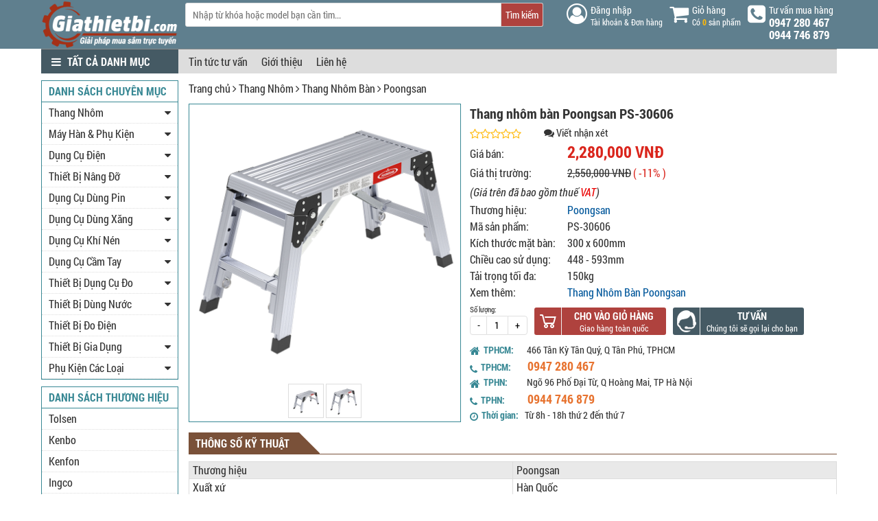

--- FILE ---
content_type: text/html; charset=UTF-8
request_url: https://www.giathietbi.com/thang-nhom-ban-poongsan-ps-30606_955.html
body_size: 35261
content:
<!DOCTYPE html>
<html xmlns="http://www.w3.org/1999/xhtml" lang="vi" class="no-js">
<head>
    <title>Thang nhôm bàn Poongsan PS-30606 Hàn Quốc Chính hãng | Thang Nhôm Bàn</title>
    <base href="https://www.giathietbi.com/">    <meta name="viewport" content="width=device-width, initial-scale=1, maximum-scale=1, user-scalable=no"/>
    <meta http-equiv="content-type" content="text/html;charset=utf-8"/>
    <meta name="language" content="vi">
    <meta name="robots" content="INDEX,FOLLOW"/>
    <meta property="og:title" content="Thang nhôm bàn Poongsan PS-30606 Hàn Quốc Chính hãng | Thang Nhôm Bàn"/>
    <meta property="og:type" content="website"/>
    <meta property="og:url" content="https://www.giathietbi.com/thang-nhom-ban-poongsan-ps-30606_955.html"/>
    <meta property="og:image" content="https://www.giathietbi.com/data/bt9/thang-nhom-ban-poongsan-ps-30606-1673777097.jpg"/>
		<meta property="og:image:type" content="image/jpeg" />
    <meta property="og:image:width" content="350" />
    <meta property="og:image:height" content="350" />
		<meta property="og:site_name" content="giathietbi.com"/>
    <meta property="og:description" content="Mua Thang nhôm bàn Poongsan PS-30606 giá rẻ ✓ Hỗ trợ tư vấn tân tâm ✓ Giao hàng nhanh ✓ Hàng nhập khẩu Hàn Quốc chính hãng ✓ Bảo hành miễn phí ✓ Xem và đặt ngay!"/>
    <meta property="fb:app_id" content="1382090098782187" />
    <meta property="fb:admins" content="1840850313" />
    <meta property="fb:admins" content="100003719290424" />
    <meta name="yandex-verification" content="67be3438709e5e09" />

    <meta name="keywords" content="PS 30606, PS30606" />
    <meta name="description" content="Mua Thang nhôm bàn Poongsan PS-30606 giá rẻ ✓ Hỗ trợ tư vấn tân tâm ✓ Giao hàng nhanh ✓ Hàng nhập khẩu Hàn Quốc chính hãng ✓ Bảo hành miễn phí ✓ Xem và đặt ngay!" />
    <meta name="author" content="Giá Thiết Bị" />
    <meta charset="UTF-8">
    <meta name="twitter:card" content="summary" />
    <meta name="twitter:description" content="Mua Thang nhôm bàn Poongsan PS-30606 giá rẻ ✓ Hỗ trợ tư vấn tân tâm ✓ Giao hàng nhanh ✓ Hàng nhập khẩu Hàn Quốc chính hãng ✓ Bảo hành miễn phí ✓ Xem và đặt ngay!" />
    <meta name="twitter:title" content='Thang nhôm bàn Poongsan PS-30606 Hàn Quốc Chính hãng | Thang Nhôm Bàn' />
    <meta name="twitter:image" content="https://www.giathietbi.com/data/bt9/thang-nhom-ban-poongsan-ps-30606-1673777097.jpg" />
    <link rel="shortcut icon" href="img/icon.png" />
    <link rel="canonical" href="https://www.giathietbi.com/thang-nhom-ban-poongsan-ps-30606_955.html"/>

    <!-- CSS HERE -->
    <link rel="stylesheet" type="text/css" href="css/font-awesome.css">
    <link rel="stylesheet" type="text/css" href="css/styles.css?v=1766168211">
    <link rel="stylesheet" type="text/css" href="css/styles2.css?v=1766168211">
    <link rel="stylesheet" href="Scripts/lib/ladda-bootstrap/ladda-themeless.min.css" type="text/css" />
    <link rel="stylesheet" href="Scripts/lib/sweet-alert/sweet-alert.css" type="text/css" />
    <link rel="stylesheet" type="text/css" href="css/custom.css?v=1766168211">
    <script src="js/jquery-1.12.4.min.js"></script>
    <script type="text/javascript" src="js/slider.js"></script>
    <script type='text/javascript' src="Scripts/lib/ladda-bootstrap/spin.min.js"></script>
    <script type='text/javascript' src="Scripts/lib/ladda-bootstrap/ladda.min.js"></script>
    <script type='text/javascript' src="Scripts/lib/sweet-alert/sweet-alert.js"></script>
    <script src="js/modernizr.js"></script>
    <script type='text/javascript' src="Scripts/lib/jquery.md5.js"></script>
    <script type="text/javascript" src="js/custom.js?v=1766168211"></script>
    <Script>
        var sSearchUrl = "https://www.giathietbi.com/san-pham.html";
        var sUrlCart = "https://www.giathietbi.com/gio-hang.html";
        var sQuotationUrl = "https://www.giathietbi.com/bao-gia-san-pham.html";
        var baogia_success_url = "https://www.giathietbi.com/bao-gia-thanh-cong.html";
        var signup_success_url = "https://www.giathietbi.com/dang-ky-thanh-cong.html";
        var is_logined = 0;
        var is_homepage = false;
    </Script>
    
    <script type="application/ld+json" charset="UTF-8">
    {"@context":"https:\/\/www.schema.org","@type":"product","sku":"PS-30606","name":"Thang nh\u00f4m b\u00e0n Poongsan PS-30606","description":"","image":"https:\/\/www.giathietbi.com\/data\/bt9\/thang-nhom-ban-poongsan-ps-30606-1673777097.jpg","url":"https:\/\/www.giathietbi.com\/thang-nhom-ban-poongsan-ps-30606_955.html","category":"  Thang Nh\u00f4m  Thang Nh\u00f4m B\u00e0n","brand":{"@type":"brand","name":"Poongsan","url":"https:\/\/www.giathietbi.com\/poongsan_b181.html"},"model":{"@type":"ProductModelOffer","name":"PS-30606"},"offers":{"@type":"AggregateOffer","offerCount":1,"priceCurrency":"VND","highPrice":"2550000","lowPrice":"2280000"},"aggregateRating":{"@type":"AggregateRating","worstRating":0,"bestRating":0,"ratingValue":"0.00","ratingCount":"0"}}
    </script>
    <script type="text/javascript" src="Scripts/lib/zoom/jquery.imgzoom.js"></script>
    <script src="js/bxslider/jquery.bxslider.min.js"></script>
    <link href="js/bxslider/jquery.bxslider.min.css" rel="stylesheet" />
    <script src="js/sticky.js"></script>
    <script>
        $(document).ready(function () {
            $("#stickyheader").sticky({ topSpacing: 0 });
            $("#main-img").imgZoom({
                boxWidth: 400,
                boxHeight: 400,
				
                marginLeft: 5,
                origin: "data-origin"
            });
            $(".thumbs a").each(function(){
                $(this).click(function(){
                    var _img_medium = $(this).data("origin");
                    if(typeof _img_medium != "undefined"){
                        var _img_origin = _img_medium.replace("/medium","/large");
                        var _main_img = $("img",$("#main-img"));
                        _main_img.attr("src",_img_medium).attr("data-origin",_img_origin);
                        
                    }
                });
            });
        });
    </script><script src="js/pages/product_detail.js?v=1766168211"></script>
    <style>
        .thumbs-img .bx-wrapper{
            max-width: 375px !important;
            padding: 0 20px;
        }  
    </style>
        <!-- Google Tag Manager -->
	<script>(function(w,d,s,l,i){w[l]=w[l]||[];w[l].push({'gtm.start':
    new Date().getTime(),event:'gtm.js'});var f=d.getElementsByTagName(s)[0],
    j=d.createElement(s),dl=l!='dataLayer'?'&l='+l:'';j.async=true;j.src=
    'https://www.googletagmanager.com/gtm.js?id='+i+dl;f.parentNode.insertBefore(j,f);
    })(window,document,'script','dataLayer','GTM-PNXCNTN');</script>
    <!-- End Google Tag Manager -->
</head>
<body id="detailpage">
<header id="header">
    <div class="container">
        <div class="col logo">
            <p class="logo fleft">
                <a href="https://www.giathietbi.com" class="logo" title="Giá Thiết Bị">
                    <img src='img/logo-chinh.png' title='Giá Thiết Bị'/>
                </a>
            </p>
        </div>
        <div class="col label-search">
            <div id="searchBox">
                <input class="txtQuery" placeholder="Nhập từ khóa hoặc model bạn cần tìm..." value='' name="keyword" id="keyword"/>
                <div class="_rounded" id="btnFindSubmitPad">
                    <button type="button" id="btnSearch" class="btnFindSubmit" >Tìm kiếm</button>
                </div>
            </div>
        </div>
        <span class="right-header">
                <div class="account">
                	<i class="fa fa-user-circle-o"></i>
                    <div class="account-pad">
                        <div class="acc-login">Đăng nhập</div>
                        <div class="acc-login-more">Tài khoản & Đơn hàng</div>
                    </div>
                    <div class="account-box acc-login">
                        <span>Đăng nhập</span>
                        <div id="login-account">
                            <form id="signin_header_form" method="post">
                            <input class="account-input" id="txtlgemail" name="email" type="text" placeholder="Email hoặc tên đăng nhập (*)">
                                    <span id="txtlgemail-error" class="error-message">Vui lòng nhập Email hoặc Username!</span>
                            <input class="account-input" id="txtlgpassword" name="password" type="password" placeholder="Mật khẩu (*)">
                                    <span id="txtlgpassword-error" class="error-message">Vui lòng nhập mật khẩu!</span>
                            <div class="login-submit">
                                <button type="button" class="btn-login ladda-button" data-style="zoom-in" id="btndangnhap" onclick="signin('#txtlgemail','#txtlgpassword','#signin_header_form','#btndangnhap');">Đăng nhập</button>
                            </div>
                                <input type="hidden" name="action" id="action" value="signin" />
                                <input type="hidden" class="cl_direct_url" name="direct_url" id="direct_url" value="https%3A%2F%2Fwww.giathietbi.com%3A443%2Fthang-nhom-ban-poongsan-ps-30606_955.html" />
                            </form>
                            <nav class="main-nav">
                                <ul>
                                    <li><a class="cd-password lnk-forgot-password" href="javascript: void(0);">Quên mật khẩu?</a>
                                    <li><a id="lnk_signup_header" class="cd-signup" href="javascript: void(0);">Đăng ký</a></li>
                                </ul>
                            </nav>
                            <div style="color:#000">Bạn có thể đăng nhập bằng</div>
                            <div class="row login-social">

                                <div > <script type="text/javascript">
    // function statusChangeCallback(response) {  // Called with the results from FB.getLoginStatus().
    //     console.log('statusChangeCallback');
    //     console.log(response);                   // The current login status of the person.
    //     if (response.status === 'connected') {   // Logged into your webpage and Facebook.
    //       testAPI();  
    //     } else {                                 // Not logged into your webpage or we are unable to tell.
    //       document.getElementById('status').innerHTML = 'Please log ' +
    //         'into this webpage.';
    //     }
    // }
    // function testAPI() {                      // Testing Graph API after login.  See statusChangeCallback() for when this call is made.
    //     console.log('Welcome!  Fetching your information.... ');
    //     FB.api('/me', function(response) {
    //       console.log('Successful login for: ' + response.name);
    //       document.getElementById('status').innerHTML =
    //         'Thanks for logging in, ' + response.name + '!';
    //     });
    // }
     window.fbAsyncInit = function() {
        FB.init({
            appId      : '618814093454899',
            cookie     : true,  // enable cookies to allow the server to access
                                // the session
            xfbml      : true,  // parse social plugins on this page
            version    : 'v16.0' // use graph api version 2.8
        });
        // FB.getLoginStatus(function(response) {   // Called after the JS SDK has been initialized.
        //     statusChangeCallback(response);        // Returns the login status.
        // });
        // Now that we've initialized the JavaScript SDK, we call
        // FB.getLoginStatus().  This function gets the state of the
        // person visiting this page and can return one of three states to
        // the callback you provide.  They can be:
        //
        // 1. Logged into your app ('connected')
        // 2. Logged into Facebook, but not your app ('not_authorized')
        // 3. Not logged into Facebook and can't tell if they are logged into
        //    your app or not.
        //
        // These three cases are handled in the callback function.
        //FB.AppEvents.logPageView();
        

    };
     (function(d, s, id){
     var js, fjs = d.getElementsByTagName(s)[0];
     if (d.getElementById(id)) {return;}
     js = d.createElement(s); js.id = id;
     js.src = "https://connect.facebook.net/en_US/sdk.js";
     fjs.parentNode.insertBefore(js, fjs);
   }(document, 'script', 'facebook-jssdk'));
     function checkLoginState()
     {        
        FB.getLoginStatus(function(response) {
            //alert(response);
            if (response.status === 'connected') {
                 var access_token = FB.getAuthResponse()['accessToken'];
                 reloginAPI(access_token);
            } else {
            }
        }, {scope: 'public_profile,email'});
     }
     function reloginAPI(access_token) {
        console.log('Welcome!  Fetching your information.... ');

        var profileimage;
        FB.api("/me/picture?width=50&height=50", function (response) {
            alert(response.data.url);
            profileimage = 'http://' + response.data.url.split('https://')[1];
            $("#box_avatar").css("background-image", "url(" + profileimage + ")");
            $("#box_login_content_waiting").hide();
            $("#box_login_content_success").show();
        });

        FB.api('/me', 'get', {access_token: access_token, fields: 'id,name,email'}, function (response) {
            console.log(response);
            $.ajax({
                type: 'POST',
                url: 'https://www.giathietbi.com/facebook/login_js_callback.php?access_token=' + access_token + '&profileimage=' + profileimage,
                cache: false,
                data: response
            }).fail(function (jqXHR, status, error) {
                console.log("Network error: " + status);
            }).done(function (login_response, status, jqXHR) {
                console.log("Login and POST success");
                location.reload();
                //parent.popUpClosed(1,response);
                //window.opener.popUpClosed(1, response);
                //window.close();

            });
        });
    }
                                </script>
                              
 <fb:login-button 
    class="fb"
  scope="public_profile,email"
  data-width="100%"
  data-size="large"
  onlogin="checkLoginState();">Facebook
</fb:login-button>                    
<!-- <div class="fb-login-button" data-max-rows="1" data-size="large" >
    FACEBOOK
</div> -->
<!--  <div id="spinner"
    style="
        background: #4267b2;
        border-radius: 5px;
        color: white;
      
        text-align: center;
        width: 100%;">
    
    <div
    class="fb-login-button"
    data-max-rows="1"
    data-size="large"   
  onlogin="checkLoginState();"
    >FACEBOOK</div>
</div> -->
<style type="text/css">
    .fb-login-button {
  width: 100%;
    background: #4c69ba;
    background: linear-gradient(#4c69ba, #3b55a0);
    border-color: #4c69ba; 
}
</style></div>
                                <!-- <a class="col signin-openID facebook login-lnk" id="facebook-login-hd" href="javascript: void(0);" onClick="callPopupLogin('https://www.giathietbi.com/facebook/login_js.php?urlreturn=https%3A%2F%2Fwww.giathietbi.com%3A443%2Fthang-nhom-ban-poongsan-ps-30606_955.html')">Facebook</a> -->
                                <div style="margin-top:10px">
                                     <script src="https://accounts.google.com/gsi/client" async defer></script>
<div id="g_id_onload"
         data-client_id="814338648903-17of672asbdr0molft8qcclplo6h2pkr.apps.googleusercontent.com"
         data-callback="handleCredentialResponse">
    </div>
    <div class="g_id_signin" data-type="standard"></div>
<script type="text/javascript">

	function parseJwt (token) {
	   var base64Url = token.split('.')[1];
	   var base64 = base64Url.replace(/-/g, '+').replace(/_/g, '/');
	  var jsonPayload = decodeURIComponent(atob(base64).split('').map(function(c) {
	    return '%' + ('00' + c.charCodeAt(0).toString(16)).slice(-2);
	  }).join(''));

  		return JSON.parse(jsonPayload);
	};
	function handleCredentialResponse(response)
	{
		var responsePayload  = parseJwt(response.credential);
		console.log(responsePayload);
		var id = responsePayload.sub;
		var fullname = responsePayload.name;
		var givenname = responsePayload.given_name;
		var familyname = responsePayload.family_name;
		var imageurl = responsePayload.picture;
		var email = responsePayload.email;

		$.ajax({
                type: 'POST',
                url: 'https://www.giathietbi.com/google/login_js_callback.php',
                cache: false,
                data: {
                	"email":email,
                	"id" : id,
                	"first_name":givenname,
                	"last_name" :  familyname,
                	"name" : fullname,
                	"imageurl" : imageurl
                }
            }).fail(function (jqXHR, status, error) {
                console.log("Network error: " + status);
            }).done(function (login_response, status, jqXHR) {
                console.log("Login and POST success");
                location.reload();
                //parent.popUpClosed(1,response);
                //window.opener.popUpClosed(1, response);
                //window.close();

            });
     // console.log("ID: " + responsePayload.sub);
     // console.log('Full Name: ' + responsePayload.name);
     // console.log('Given Name: ' + responsePayload.given_name);
     // console.log('Family Name: ' + responsePayload.family_name);
     // console.log("Image URL: " + responsePayload.picture);
     // console.log("Email: " + responsePayload.email);
	}
</script>                                    <!-- <a class="col signin-openID google login-lnk" id="google-login-hd" href="javascript: void(0);" onClick="callPopupLogin('https://www.giathietbi.com/google/')">Google+</a> -->
                                </div>
                                
                            </div>
                        </div>
                    </div>
                </div>
                <div class="cd-user-modal">
                    <div class="cd-user-modal-container">
                        <ul class="cd-switcher">
                            <li><a href="javascript: void(0);">Đăng nhập</a></li>
                            <li><a href="javascript: void(0);">Đăng ký</a></li>
                            <li><a href="javascript: void(0);">Quên mật khẩu</a></li>
                            <li><a href="javascript: void(0);">Đổi lại mật khẩu</a></li>
                        </ul>
                        <div id="cd-login">
                            <form id="signin_form" method="post" class="cd-form">
                                <p class="fieldset">
                                    <label class="image-replace cd-email" for="signin-email">Email</label>
                                    <input class="full-width has-padding has-border" name="email" id="signin-email" type="email" placeholder="Nhập Email hoặc Username">
                                </p>
                                    <span id="signin-email-error" class="error-message">Vui lòng nhập Email hoặc Username!</span>
                                <p class="fieldset">
                                    <label class="image-replace cd-password" for="signin-password">Password</label>
                                    <input class="full-width has-padding has-border" name="password" id="signin-password" type="password"  placeholder="Nhập mật khẩu">
                                    <a href="javascript: void(0)" class="hide-password">Show</a>
                                </p>
                                    <span id="signin-password-error" class="error-message">Vui lòng nhập mật khẩu!</span>
                                <p class="fieldset">
                                    <input type="checkbox" id="remember-me" checked>
                                    <label for="remember-me">Ghi nhớ tài khoản</label>
                                </p>
                                <p class="fieldset">
                                    <button type="button" class="full-width ladda-button" data-style="zoom-in" id="button_login" onclick="signin();">Đăng nhập</button>
                                </p>
                                <input type="hidden" name="action" id="action" value="signin" />
                                <input type="hidden" class="cl_direct_url" name="direct_url" id="direct_url" value="https%3A%2F%2Fwww.giathietbi.com%3A443%2Fthang-nhom-ban-poongsan-ps-30606_955.html" />
                            </form>
                            <div class="cd-form-bottom-message"><a href="javascript: void(0);" class="lnk-forgot-password">Quên mật khẩu? Bấm vào đây.</a></div>
                            <div class="row login-social">
                                <p class="login-social-text">Hoặc đăng nhập bằng mạng xã hội</p>

                                <a class="col signin-openID facebook login-lnk" id="facebook-login-hd"  href="javascript: void(0);" onClick="callPopupLogin('https://www.giathietbi.com/facebook/login_js.php?urlreturn=https%3A%2F%2Fwww.giathietbi.com%3A443%2Fthang-nhom-ban-poongsan-ps-30606_955.html')">Đăng nhập bằng Facebook</a>
                                <a class="col signin-openID google login-lnk" id="google-login-hd" href="javascript: void(0);" onClick="callPopupLogin('https://www.giathietbi.com/google/')">Đăng nhập bằng Google+</a>
                            </div>
                        </div>
                        <div id="cd-signup">
                            <form class="cd-form" id="signup_form">
                                <p class="fieldset">
                                    <label class="image-replace cd-username" for="signup-name">Họ tên</label>
                                    <input class="full-width has-padding has-border" name="name" id="signup-name" type="text" placeholder="Họ và Tên">
                                </p>
                                <span id="signup-name-error" class="error-message">Vui lòng nhập họ và tên!</span>

                                <p class="fieldset">
                                    <label class="image-replace cd-username" for="signup-username">Username</label>
                                    <input class="full-width has-padding has-border" name="username" id="signup-username" type="text" placeholder="Tên đăng nhập">
                                </p>
                                    <span id="signup-username-error" class="error-message">Vui lòng nhập tên đăng nhập!</span>
                                <p class="fieldset">
                                    <label class="image-replace cd-email" for="signup-email">Email</label>
                                    <input class="full-width has-padding has-border" name="email" id="signup-email" type="email" placeholder="Email của bạn">
                                </p>
                                    <span id="signup-email-error" class="error-message">Vui lòng nhập Email!</span>
                                    <span id="signup-email-invalid-error" class="error-message">E-mail bạn nhập không đúng định dạng!</span>
                                <p class="fieldset">
                                    <label class="image-replace cd-password" for="signup-password">Password</label>
                                    <input class="full-width has-padding has-border" name="password" id="signup-password" type="password"  placeholder="Nhập mật khẩu">
                                    <a href="javascript: void(0);" class="hide-password">Show</a>
                                </p>
                                    <span id="signup-password-error" class="error-message">Vui lòng nhập mật khẩu!</span>
                                <p class="fieldset">
                                    <input type="checkbox" id="accept-terms" value="1" checked>
                                    <label for="accept-terms">Tôi đồng ý với các điều khoản.</label>
                                </p>
                                    <span id="accept-terms-error" class="error-message">Vui lòng chọn "Tôi đồng ý với các điều khoản"!</span>
                                <p class="fieldset">
                                    <button type="button" class="full-width has-padding ladda-button" data-style="zoom-in" id="button_register" onclick="signup();">Đăng ký thành viên mới</button>
                                </p>
                                <input type="hidden" name="action" id="action" value="signup" />
                                <input type="hidden" class="cl_direct_url" name="direct_url" id="direct_url" value="https%3A%2F%2Fwww.giathietbi.com%3A443%2Fthang-nhom-ban-poongsan-ps-30606_955.html" />
                            </form>
                            <div class="row login-social">
                                <div class="login-social-text">Hoặc đăng nhập bằng mạng xã hội</div>
                                <a class="col signin-openID facebook login-lnk" id="facebook-login-hd"  href="javascript: void(0);" onClick="callPopupLogin('https://www.giathietbi.com/facebook/login_js.php?urlreturn=https%3A%2F%2Fwww.giathietbi.com%3A443%2Fthang-nhom-ban-poongsan-ps-30606_955.html')">Đăng nhập bằng Facebook</a>
                                <a class="col signin-openID google login-lnk" id="google-login-hd" href="javascript: void(0);" onClick="callPopupLogin('https://www.giathietbi.com/google/')">Đăng nhập bằng Google+</a>
                            </div>
                        </div>
                        <div id="cd-forgot-password">
                            <p class="cd-form-message">Nhập địa chỉ Email hoặc tên tài khoản bạn đã đăng ký. Một mật khẩu mới sẽ được tạo ra và gửi về địa chỉ Email của bạn</p>
                            <form id="forgot_form" class="cd-form">

                                <p class="fieldset">
                                    <label class="image-replace cd-email" for="forgot-email">E-mail</label>
                                    <input class="full-width has-padding has-border" id="forgot-email" name="email" type="email" placeholder="Nhập Email hoặc Username để lấy lại mật khẩu">
                                </p>
                                    <span id="forgot-email-error" class="error-message">Vui lòng nhập Email hoặc Username!</span>
                                    <span id="forgot-email-invalid-error" class="error-message">E-mail bạn nhập không đúng định dạng!</span>
                                <p class="fieldset">
                                    <button type="button" class="full-width has-padding ladda-button" data-style="expand-right" id="button_forgot" onclick="forgot();">Lấy lại mật khẩu</button>
                                </p>
                                <input type="hidden" name="action" value="forgot" />
                            </form>
                            <p class="cd-form-bottom-message"><a href="javascript: void(0);">Quay về Đăng nhập</a></p>
                        </div>
                        <div id="cd-reset-password">
                            <p class="cd-form-message">Quý khách hãy nhập mật khẩu mới để đăng nhập</p>
                            <form id="reset_form" class="cd-form">
                                <p class="fieldset">
                                    <label class="image-replace cd-password" for="reset-password">Password</label>
                                    <input class="full-width has-padding has-border" name="password" id="reset-password" type="password"  placeholder="Nhập mật khẩu mới">
                                    <a href="javascript: void(0);" class="hide-password">Show</a>
                                </p>
                                 <span id="reset-password-error" class="error-message">Vui lòng nhập mật khẩu mới!</span>
                                <p class="fieldset">
                                    <label class="image-replace cd-password" for="reset-confirm-password">Password</label>
                                    <input class="full-width has-padding has-border" name="retype_password" id="reset-confirm-password" type="password"  placeholder="Nhập lại mật khẩu mới">
                                    <a href="javascript: void(0);" class="hide-password">Show</a>
                                </p>
                                 <span id="reset-confirm-password-error" class="error-message">Vui lòng nhập lại mật khẩu mới!</span>
                                 <span id="reset-confirm-password-invalid-error" class="error-message">Nhập lại mật khẩu mới không đúng!</span>
                                <p class="fieldset">
                                    <button type="button" class="full-width has-padding ladda-button" data-style="expand-right" id="button_reset_pass" onclick="resetPass();">Đổi mật khẩu</button>
                                </p>
                                <input type="hidden" name="action" value="reset" />
                                <input type="hidden" name="code" value="" />
                            </form>
                        </div>
                        <a href="javascript: void(0);" class="cd-close-form">Close</a>
                    </div>
                </div>
            	<script src="js/main.js?v=1766168211"></script>
                <div class="cart">
                    <i class="fa fa-shopping-cart"></i>
                    <div class="cart-pad">
                        <div class="cart-title">Giỏ hàng</div>
                        <div class="cart-status">Có <b id="cart-total-product">0</b> sản phẩm</div>
                    </div>
                    <div class="cart-box" id="idcart">
                        <div class="cart-box-inner">
                            <div class="cart-box-title">Giỏ hàng của bạn</div>
                            <a href="javascript: void(0);" title="" class="close" id="hd-cart-close"></a>
                            <ul class="cart-list">
                            </ul>
                            <div class="row cart-total">Tổng tiền: <b>0 VNĐ</b>
                            </div>
                            <a class="row cart-checkout" href="https://www.giathietbi.com/gio-hang.html" id="head-btb-checkout">Đặt hàng</a>
                        </div>
                    </div>
                </div>
                <div class="phone">
                    <i class="fa fa-phone-square"></i>
                    <div class="phone-pad">
                        <div class="phone-title">Tư vấn mua hàng</div>
                        <div class="number-p">0947 280 467</div>
                        <div class="number-p">0944 746 879</div>
                    </div>
                </div>
          	</span>
        </div>
        
        </div>    
    </div>
    <style>
        @media (max-width:767px) {
            .leftNavMenu{
                display: none;
                top:-1000px;
            }
        }
        
    </style>
    <section id="top_main">    
        <div class="container">
            <nav class="row topnav">
                <div class="col top-home-nav vhamburger">
                    <button class="home-item dropdown-toggle">
                        <i class="fa fa-bars x-hover active"></i>
                        <span>Tất cả danh mục</span>
                    </button>
                    <nav class="leftNavMenu" id="main-smart-menu">
                        <ul>
                            <li class="menu-item">
                                                                                                                    <ul class="menu_item">
                                    <li>
                                        <a title="Thang Nhôm" href="https://www.giathietbi.com/thang-nhom_c138.html"><h2>Thang Nhôm</h2></a>
                                                        
                                        <ul class="list_categories">
                                            <li class="sub-menu-item">
                                                                                                                                        <ul><b>Danh mục</b>
                                                                                                                        
                                                    <li><a title="Thang Nhôm An Toàn" href="https://www.giathietbi.com/thang-nhom-an-toan_c310.html"><h2>Thang Nhôm An Toàn</h2></a></li>

                                                                        
                                                                                                                        
                                                    <li><a title="Thang Nhôm Rút Gọn" href="https://www.giathietbi.com/thang-nhom-rut-gon_c150.html"><h2>Thang Nhôm Rút Gọn</h2></a></li>

                                                                        
                                                                                                                        
                                                    <li><a title="Thang Nhôm Chữ A" href="https://www.giathietbi.com/thang-nhom-chu-a_c151.html"><h2>Thang Nhôm Chữ A</h2></a></li>

                                                                        
                                                                                                                        
                                                    <li><a title="Thang Nhôm Ghế" href="https://www.giathietbi.com/thang-nhom-ghe_c152.html"><h2>Thang Nhôm Ghế</h2></a></li>

                                                                        
                                                                                                                        
                                                    <li><a title="Thang Nhôm Gấp" href="https://www.giathietbi.com/thang-nhom-gap_c153.html"><h2>Thang Nhôm Gấp</h2></a></li>

                                                                        
                                                                                                                        
                                                    <li><a title="Thang Nhôm Trượt" href="https://www.giathietbi.com/thang-nhom-truot_c154.html"><h2>Thang Nhôm Trượt</h2></a></li>

                                                                        
                                                                                                                        
                                                    <li><a title="Thang Nhôm Bàn" href="https://www.giathietbi.com/thang-nhom-ban_c197.html"><h2>Thang Nhôm Bàn</h2></a></li>

                                                                        
                                                                                                                        
                                                    <li><a title="Thang Nhôm Thẳng" href="https://www.giathietbi.com/thang-nhom-thang_c206.html"><h2>Thang Nhôm Thẳng</h2></a></li>

                                                                        
                                                                                                </ul>
                                                                                                        
                                                                                                            
                                                                
                                            </li>
                                            <li class="sub-menu-item">
                                                                                                <ul><b>Nổi bật</b>
                                                                                                                                                    <li><h4><a title="Thang Nhôm Nikawa" href="thang-nhom/c138/nikawa.html">Thang Nhôm Nikawa</a></h4>   </li>
                                                                                                                                                        <li><h4><a title="Thang Nhôm Rút Gọn Nikita" href="thang-nhom-rut-gon/c150/nikita.html">Thang Nhôm Rút Gọn Nikita</a></h4>   </li>
                                                                                                                                                        <li><h4><a title="Thang Nhôm Poongsan" href="thang-nhom/c138/poongsan.html">Thang Nhôm Poongsan</a></h4>   </li>
                                                                                                                                                        <li><h4><a title="Thang Nhôm IG" href="thang-nhom/c138/ig.html">Thang Nhôm IG</a></h4>   </li>
                                                                                                                                                                                                        </ul>
                                                                                            </li>
                                            <li class="sub-menu-item">
                                                                                                <ul>
                                                                                                <b>Thương hiệu</b>
                                                    
                                                                                                        <a class="link" title="Kenfon" href="thang-nhom/c138/kenfon.html">Kenfon</a>
                                                                                                        <a class="link" title="Poongsan" href="thang-nhom/c138/poongsan.html">Poongsan</a>
                                                                                                        <a class="link" title="Nikita" href="thang-nhom/c138/nikita.html">Nikita</a>
                                                                                                        <a class="link" title="IG" href="thang-nhom/c138/ig.html">IG</a>
                                                                                                        <a class="link" title="Nakata" href="thang-nhom/c138/nakata.html">Nakata</a>
                                                                                                        <a class="link" title="Total" href="thang-nhom/c138/total.html">Total</a>
                                                                                                        <a class="link" title="Advindeq" href="thang-nhom/c138/advindeq.html">Advindeq</a>
                                                                                                        <a class="link" title="PAL" href="thang-nhom/c138/pal.html">PAL</a>
                                                                                                        <a class="link" title="Nikawa" href="thang-nhom/c138/nikawa.html">Nikawa</a>
                                                                                                        <a class="link" title="Unigawa" href="thang-nhom/c138/unigawa.html">Unigawa</a>
                                                                                                        <a class="link" title="Hakachi" href="thang-nhom/c138/hakachi.html">Hakachi</a>
                                                                                                        <a class="link" title="Xstep" href="thang-nhom/c138/xstep.html">Xstep</a>
                                                                                                        <a class="link" title="Sumo" href="thang-nhom/c138/sumo.html">Sumo</a>
                                                                                                        <a class="link" title="Shin Yang" href="thang-nhom/c138/shin-yang.html">Shin Yang</a>
                                                                                                        <a class="link" title="Salvo" href="thang-nhom/c138/salvo.html">Salvo</a>
                                                                                                        <a class="link" title="Telesteps" href="thang-nhom/c138/telesteps.html">Telesteps</a>
                                                                                                        <a class="link" title="Little Giant" href="thang-nhom/c138/little-giant.html">Little Giant</a>
                                                                                                        <a class="link" title="Xtend & Climb" href="thang-nhom/c138/xtend-climb.html">Xtend & Climb</a>
                                                                                                        <a class="link" title="Hyundai" href="thang-nhom/c138/hyundai.html">Hyundai</a>
                                                                                                        <a class="link" title="BooDoor" href="thang-nhom/c138/boodoor.html">BooDoor</a>
                                                                                                        <a class="link" title="Các hãng khác" href="thang-nhom/c138/cac-hang-khac.html">Các hãng khác</a>
                                                                                                        <a class="link" title="FujiHome" href="thang-nhom/c138/fujihome.html">FujiHome</a>
                                                                                                                                                        </ul>
                                                                                            </li>
                                        </ul>
                                    </li>
                                </ul>
                                                                                                <ul class="menu_item">
                                    <li>
                                        <a title="Máy Hàn & Phụ Kiện" href="https://www.giathietbi.com/may-han-phu-kien_c139.html"><h2>Máy Hàn & Phụ Kiện</h2></a>
                                                        
                                        <ul class="list_categories">
                                            <li class="sub-menu-item">
                                                                                                                                        <ul><b>Danh mục</b>
                                                                                                                        
                                                    <li><a title="Máy Hàn Điện Tử" href="https://www.giathietbi.com/may-han-dien-tu_c155.html"><h2>Máy Hàn Điện Tử</h2></a></li>

                                                                        
                                                                                                                        
                                                    <li><a title="Máy Hàn Que" href="https://www.giathietbi.com/may-han-que_c156.html"><h2>Máy Hàn Que</h2></a></li>

                                                                        
                                                                                                                        
                                                    <li><a title="Máy Hàn TIG" href="https://www.giathietbi.com/may-han-tig_c157.html"><h2>Máy Hàn TIG</h2></a></li>

                                                                        
                                                                                                                        
                                                    <li><a title="Máy Hàn MIG" href="https://www.giathietbi.com/may-han-mig_c158.html"><h2>Máy Hàn MIG</h2></a></li>

                                                                        
                                                                                                                        
                                                    <li><a title="Máy Biến Thế Hàn" href="https://www.giathietbi.com/may-bien-the-han_c159.html"><h2>Máy Biến Thế Hàn</h2></a></li>

                                                                        
                                                                                                                        
                                                    <li><a title="Máy Hàn Cắt Plasma" href="https://www.giathietbi.com/may-han-cat-plasma_c160.html"><h2>Máy Hàn Cắt Plasma</h2></a></li>

                                                                        
                                                                                                                        
                                                    <li><a title="Máy Hàn Đa Chức Năng" href="https://www.giathietbi.com/may-han-da-chuc-nang_c161.html"><h2>Máy Hàn Đa Chức Năng</h2></a></li>

                                                                        
                                                                                                                        
                                                    <li><a title="Phụ Kiện Hàn" href="https://www.giathietbi.com/phu-kien-han_c162.html"><h2>Phụ Kiện Hàn</h2></a></li>

                                                                        
                                                                                                </ul>
                                                                                                        
                                                                                                            
                                                                
                                            </li>
                                            <li class="sub-menu-item">
                                                                                                <ul><b>Nổi bật</b>
                                                                                                                                                    <li><h4><a title="Máy Hàn Điện Tử Hồng Ký" href="may-han-dien-tu/c155/hong-ky.html">Máy Hàn Điện Tử Hồng Ký</a></h4>   </li>
                                                                                                                                                        <li><h4><a title="Máy Hàn Que Hồng Ký" href="may-han-que/c156/hong-ky.html">Máy Hàn Que Hồng Ký</a></h4>   </li>
                                                                                                                                                                                                        </ul>
                                                                                            </li>
                                            <li class="sub-menu-item">
                                                                                                <ul>
                                                                                                <b>Thương hiệu</b>
                                                    
                                                                                                        <a class="link" title="Total" href="may-han-phu-kien/c139/total.html">Total</a>
                                                                                                        <a class="link" title="Hồng Ký" href="may-han-phu-kien/c139/hong-ky.html">Hồng Ký</a>
                                                                                                                                                        </ul>
                                                                                            </li>
                                        </ul>
                                    </li>
                                </ul>
                                                                                                <ul class="menu_item">
                                    <li>
                                        <a title="Dụng Cụ Điện" href="https://www.giathietbi.com/dung-cu-dien_c141.html"><h2>Dụng Cụ Điện</h2></a>
                                                        
                                        <ul class="list_categories">
                                            <li class="sub-menu-item">
                                                                                                                                        <ul><b>Danh mục</b>
                                                                                                                        
                                                    <li><a title="Máy Khoan" href="https://www.giathietbi.com/may-khoan_c203.html"><h2>Máy Khoan</h2></a></li>

                                                                        
                                                  <li><a class="sub2-menu" title="Máy Khoan Búa" href="https://www.giathietbi.com/may-khoan-bua_c204.html"><h2>Máy Khoan Búa</h2></a>   </li>  <li><a class="sub2-menu" title="Máy Khoan Bàn" href="https://www.giathietbi.com/may-khoan-ban_c212.html"><h2>Máy Khoan Bàn</h2></a>   </li>  <li><a class="sub2-menu" title="Máy Khoan Điện" href="https://www.giathietbi.com/may-khoan-dien_c213.html"><h2>Máy Khoan Điện</h2></a>   </li>  <li><a class="sub2-menu" title="Máy Khoan Bê Tông" href="https://www.giathietbi.com/may-khoan-be-tong_c214.html"><h2>Máy Khoan Bê Tông</h2></a>   </li>  <li><a class="sub2-menu" title="Bộ Máy Khoan" href="https://www.giathietbi.com/bo-may-khoan_c324.html"><h2>Bộ Máy Khoan</h2></a>   </li>                                                                        
                                                    <li><a title="Máy Trộn Sơn" href="https://www.giathietbi.com/may-tron-son_c217.html"><h2>Máy Trộn Sơn</h2></a></li>

                                                                        
                                                                                                                        
                                                    <li><a title="Súng Bắn Keo" href="https://www.giathietbi.com/sung-ban-keo_c218.html"><h2>Súng Bắn Keo</h2></a></li>

                                                                        
                                                                                                                        
                                                    <li><a title="Máy Thổi - Hút" href="https://www.giathietbi.com/may-thoi-bui_c219.html"><h2>Máy Thổi - Hút</h2></a></li>

                                                                        
                                                  <li><a class="sub2-menu" title="Máy Thổi Bụi" href="https://www.giathietbi.com/may-thoi-bui_c220.html"><h2>Máy Thổi Bụi</h2></a>   </li>  <li><a class="sub2-menu" title="Máy Thổi Hơi Nóng" href="https://www.giathietbi.com/may-thoi-hoi-nong_c221.html"><h2>Máy Thổi Hơi Nóng</h2></a>   </li>  <li><a class="sub2-menu" title="Máy Hút Bụi" href="https://www.giathietbi.com/may-hut-bui_c265.html"><h2>Máy Hút Bụi</h2></a>   </li>                                                                        
                                                    <li><a title="Máy Đánh Bóng" href="https://www.giathietbi.com/may-danh-bong_c266.html"><h2>Máy Đánh Bóng</h2></a></li>

                                                                        
                                                                                                                        
                                                    <li><a title="Máy Cắt" href="https://www.giathietbi.com/may-cat_c222.html"><h2>Máy Cắt</h2></a></li>

                                                                        
                                                  <li><a class="sub2-menu" title="Máy Cắt Rãnh Tường" href="https://www.giathietbi.com/may-cat-ranh-tuong_c223.html"><h2>Máy Cắt Rãnh Tường</h2></a>   </li>  <li><a class="sub2-menu" title="Máy Cắt Nhôm" href="https://www.giathietbi.com/may-cat-nhom_c230.html"><h2>Máy Cắt Nhôm</h2></a>   </li>  <li><a class="sub2-menu" title="Máy Cắt Sắt" href="https://www.giathietbi.com/may-cat-sat_c235.html"><h2>Máy Cắt Sắt</h2></a>   </li>  <li><a class="sub2-menu" title="Máy Cắt Gạch" href="https://www.giathietbi.com/may-cat-gach_c236.html"><h2>Máy Cắt Gạch</h2></a>   </li>  <li><a class="sub2-menu" title="Máy Cắt Đá" href="https://www.giathietbi.com/may-cat-da_c237.html"><h2>Máy Cắt Đá</h2></a>   </li>  <li><a class="sub2-menu" title="Máy Cắt Đa Năng" href="https://www.giathietbi.com/may-cat-da-nang_c238.html"><h2>Máy Cắt Đa Năng</h2></a>   </li>  <li><a class="sub2-menu" title="Máy Cắt Cỏ Dùng Điện" href="https://www.giathietbi.com/may-cat-co-dung-dien_c325.html"><h2>Máy Cắt Cỏ Dùng Điện</h2></a>   </li>                                                                        
                                                    <li><a title="Máy Cưa" href="https://www.giathietbi.com/may-cua_c224.html"><h2>Máy Cưa</h2></a></li>

                                                                        
                                                  <li><a class="sub2-menu" title="Máy Cưa Gỗ" href="https://www.giathietbi.com/may-cua-go_c225.html"><h2>Máy Cưa Gỗ</h2></a>   </li>  <li><a class="sub2-menu" title="Máy Cưa Kiếm" href="https://www.giathietbi.com/may-cua-kiem_c228.html"><h2>Máy Cưa Kiếm</h2></a>   </li>  <li><a class="sub2-menu" title="Máy Cưa Lọng" href="https://www.giathietbi.com/may-cua-long_c229.html"><h2>Máy Cưa Lọng</h2></a>   </li>  <li><a class="sub2-menu" title="Máy Cưa Bàn" href="https://www.giathietbi.com/may-cua-ban_c242.html"><h2>Máy Cưa Bàn</h2></a>   </li>                                                                        
                                                    <li><a title="Máy Phay" href="https://www.giathietbi.com/may-phay_c226.html"><h2>Máy Phay</h2></a></li>

                                                                        
                                                                                                                        
                                                    <li><a title="Máy Mài" href="https://www.giathietbi.com/may-mai_c231.html"><h2>Máy Mài</h2></a></li>

                                                                        
                                                  <li><a class="sub2-menu" title="Máy Mài Góc" href="https://www.giathietbi.com/may-mai-goc_c232.html"><h2>Máy Mài Góc</h2></a>   </li>  <li><a class="sub2-menu" title="Máy Mài 2 Đá" href="https://www.giathietbi.com/may-mai-2-da_c233.html"><h2>Máy Mài 2 Đá</h2></a>   </li>  <li><a class="sub2-menu" title="Máy Mài Khuôn" href="https://www.giathietbi.com/may-mai-khuon_c234.html"><h2>Máy Mài Khuôn</h2></a>   </li>                                                                        
                                                    <li><a title="Máy Chà Nhám" href="https://www.giathietbi.com/may-cha-nham_c239.html"><h2>Máy Chà Nhám</h2></a></li>

                                                                        
                                                                                                                        
                                                    <li><a title="Máy Vặn Ốc Vít" href="https://www.giathietbi.com/may-van-oc_c240.html"><h2>Máy Vặn Ốc Vít</h2></a></li>

                                                                        
                                                                                                                        
                                                    <li><a title="Máy Đục Bê Tông" href="https://www.giathietbi.com/may-duc-be-tong_c241.html"><h2>Máy Đục Bê Tông</h2></a></li>

                                                                        
                                                                                                                        
                                                    <li><a title="Máy Bào" href="https://www.giathietbi.com/may-bao_c261.html"><h2>Máy Bào</h2></a></li>

                                                                        
                                                                                                </ul>
                                                                                                        
                                                                                                            
                                                                
                                            </li>
                                            <li class="sub-menu-item">
                                                                                                <ul><b>Nổi bật</b>
                                                                                                                                                    <li><h4><a title="Máy Khoan Total" href="may-khoan/c203/total.html">Máy Khoan Total</a></h4>   </li>
                                                                                                                                                        <li><h4><a title="Máy Cắt Nhôm Total" href="may-cat-nhom/c230/total.html">Máy Cắt Nhôm Total</a></h4>   </li>
                                                                                                                                                        <li><h4><a title="Máy Khoan Makita" href="may-khoan/c203/makita.html">Máy Khoan Makita</a></h4>   </li>
                                                                                                                                                                                                        </ul>
                                                                                            </li>
                                            <li class="sub-menu-item">
                                                                                                <ul>
                                                                                                <b>Thương hiệu</b>
                                                    
                                                                                                        <a class="link" title="Makita" href="dung-cu-dien/c141/makita.html">Makita</a>
                                                                                                        <a class="link" title="Bosch" href="dung-cu-dien/c141/bosch.html">Bosch</a>
                                                                                                        <a class="link" title="Total" href="dung-cu-dien/c141/total.html">Total</a>
                                                                                                        <a class="link" title="Dewalt" href="dung-cu-dien/c141/dewalt.html">Dewalt</a>
                                                                                                        <a class="link" title="Stanley" href="dung-cu-dien/c141/stanley.html">Stanley</a>
                                                                                                        <a class="link" title="Maktec" href="dung-cu-dien/c141/maktec.html">Maktec</a>
                                                                                                                                                        </ul>
                                                                                            </li>
                                        </ul>
                                    </li>
                                </ul>
                                                                                                <ul class="menu_item">
                                    <li>
                                        <a title="Thiết Bị Nâng Đỡ" href="https://www.giathietbi.com/thiet-bi-nang-do_c140.html"><h2>Thiết Bị Nâng Đỡ</h2></a>
                                                        
                                        <ul class="list_categories">
                                            <li class="sub-menu-item">
                                                                                                                                        <ul><b>Danh mục</b>
                                                                                                                        
                                                    <li><a title="Xe Nâng Hàng" href="https://www.giathietbi.com/xe-nang-hang_c209.html"><h2>Xe Nâng Hàng</h2></a></li>

                                                                        
                                                                                                                        
                                                    <li><a title="Xe Đẩy Hàng" href="https://www.giathietbi.com/xe-day-hang_c165.html"><h2>Xe Đẩy Hàng</h2></a></li>

                                                                        
                                                  <li><a class="sub2-menu" title="Xe Đẩy Hàng 2 Bánh" href="https://www.giathietbi.com/xe-day-hang-2-banh_c173.html"><h2>Xe Đẩy Hàng 2 Bánh</h2></a>   </li>  <li><a class="sub2-menu" title="Xe Đẩy Hàng 4 Bánh" href="https://www.giathietbi.com/xe-day-hang-4-banh_c174.html"><h2>Xe Đẩy Hàng 4 Bánh</h2></a>   </li>  <li><a class="sub2-menu" title="Xe Đẩy Hàng 2 Tầng" href="https://www.giathietbi.com/xe-day-hang-2-tang_c175.html"><h2>Xe Đẩy Hàng 2 Tầng</h2></a>   </li>  <li><a class="sub2-menu" title="Xe Đẩy Hàng 3 Tầng" href="https://www.giathietbi.com/xe-day-hang-3-tang_c176.html"><h2>Xe Đẩy Hàng 3 Tầng</h2></a>   </li>                                                                        
                                                    <li><a title="Pa Lăng Xích" href="https://www.giathietbi.com/pa-lang-xich_c164.html"><h2>Pa Lăng Xích</h2></a></li>

                                                                        
                                                  <li><a class="sub2-menu" title="Pa Lăng Xích Kéo Tay" href="https://www.giathietbi.com/pa-lang-xich-keo-tay_c170.html"><h2>Pa Lăng Xích Kéo Tay</h2></a>   </li>  <li><a class="sub2-menu" title="Pa Lăng Xích Lắc Tay" href="https://www.giathietbi.com/pa-lang-xich-lac-tay_c171.html"><h2>Pa Lăng Xích Lắc Tay</h2></a>   </li>                                                                        
                                                    <li><a title="Con Đội - Kích Thủy Lực" href="https://www.giathietbi.com/con-doi-kich-thuy-luc_c163.html"><h2>Con Đội - Kích Thủy Lực</h2></a></li>

                                                                        
                                                  <li><a class="sub2-menu" title="Con Đội Tiêu Chuẩn" href="https://www.giathietbi.com/con-doi-tieu-chuan_c166.html"><h2>Con Đội Tiêu Chuẩn</h2></a>   </li>  <li><a class="sub2-menu" title="Con Đội Lùn" href="https://www.giathietbi.com/con-doi-lun_c167.html"><h2>Con Đội Lùn</h2></a>   </li>  <li><a class="sub2-menu" title="Con Đội Móc" href="https://www.giathietbi.com/con-doi-moc_c168.html"><h2>Con Đội Móc</h2></a>   </li>  <li><a class="sub2-menu" title="Kích Đội Cá Sấu" href="https://www.giathietbi.com/kich-doi-ca-sau_c339.html"><h2>Kích Đội Cá Sấu</h2></a>   </li>  <li><a class="sub2-menu" title="Kích Rùa Kéo Tay" href="https://www.giathietbi.com/kich-rua-keo-tay_c340.html"><h2>Kích Rùa Kéo Tay</h2></a>   </li>                                                </ul>
                                                                                                        
                                                                                                            
                                                                
                                            </li>
                                            <li class="sub-menu-item">
                                                                                                <ul><b>Nổi bật</b>
                                                                                                                                                    <li><h4><a title="Con Đội Tiêu Chuẩn Masada" href="con-doi-tieu-chuan/c166/masada.html">Con Đội Tiêu Chuẩn Masada</a></h4>   </li>
                                                                                                                                                        <li><h4><a title="Con Đội Lùn Masada" href="con-doi-lun/c167/masada.html">Con Đội Lùn Masada</a></h4>   </li>
                                                                                                                                                        <li><h4><a title="Con Đội Móc Masada" href="con-doi-moc/c168/masada.html">Con Đội Móc Masada</a></h4>   </li>
                                                                                                                                                        <li><h4><a title="Pa Lăng Xích Kéo Tay Nitto" href="pa-lang-xich-keo-tay/c170/nitto.html">Pa Lăng Xích Kéo Tay Nitto</a></h4>   </li>
                                                                                                                                                                                                        </ul>
                                                                                            </li>
                                            <li class="sub-menu-item">
                                                                                                <ul>
                                                                                                <b>Thương hiệu</b>
                                                    
                                                                                                        <a class="link" title="Kenbo" href="thiet-bi-nang-do/c140/kenbo.html">Kenbo</a>
                                                                                                        <a class="link" title="Makita" href="thiet-bi-nang-do/c140/makita.html">Makita</a>
                                                                                                        <a class="link" title="Masada" href="thiet-bi-nang-do/c140/masada.html">Masada</a>
                                                                                                        <a class="link" title="Phong Thạnh" href="thiet-bi-nang-do/c140/phong-thanh.html">Phong Thạnh</a>
                                                                                                        <a class="link" title="Total" href="thiet-bi-nang-do/c140/total.html">Total</a>
                                                                                                        <a class="link" title="Nitto" href="thiet-bi-nang-do/c140/nitto.html">Nitto</a>
                                                                                                        <a class="link" title="Advindeq" href="thiet-bi-nang-do/c140/advindeq.html">Advindeq</a>
                                                                                                        <a class="link" title="Nikawa" href="thiet-bi-nang-do/c140/nikawa.html">Nikawa</a>
                                                                                                        <a class="link" title="Sumo" href="thiet-bi-nang-do/c140/sumo.html">Sumo</a>
                                                                                                        <a class="link" title="Dandy" href="thiet-bi-nang-do/c140/dandy.html">Dandy</a>
                                                                                                        <a class="link" title="FujiHome" href="thiet-bi-nang-do/c140/fujihome.html">FujiHome</a>
                                                                                                        <a class="link" title="Ichimens" href="thiet-bi-nang-do/c140/ichimens.html">Ichimens</a>
                                                                                                                                                        </ul>
                                                                                            </li>
                                        </ul>
                                    </li>
                                </ul>
                                                                                                <ul class="menu_item">
                                    <li>
                                        <a title="Dụng Cụ Dùng Pin" href="https://www.giathietbi.com/dung-cu-dung-pin_c149.html"><h2>Dụng Cụ Dùng Pin</h2></a>
                                                        
                                        <ul class="list_categories">
                                            <li class="sub-menu-item">
                                                                                                                                        <ul><b>Danh mục</b>
                                                                                                                        
                                                    <li><a title="Máy Khoan Pin" href="https://www.giathietbi.com/may-khoan-pin_c215.html"><h2>Máy Khoan Pin</h2></a></li>

                                                                        
                                                  <li><a class="sub2-menu" title="Máy Khoan Pin 12V" href="https://www.giathietbi.com/may-khoan-pin-12v_c216.html"><h2>Máy Khoan Pin 12V</h2></a>   </li>  <li><a class="sub2-menu" title="Máy Khoan Pin 20V" href="https://www.giathietbi.com/may-khoan-pin-20v_c255.html"><h2>Máy Khoan Pin 20V</h2></a>   </li>                                                                        
                                                    <li><a title="Máy Mài Chạy Pin" href="https://www.giathietbi.com/may-mai-chay-pin_c244.html"><h2>Máy Mài Chạy Pin</h2></a></li>

                                                                        
                                                                                                                        
                                                    <li><a title="Máy Vặn Vít Dùng Pin" href="https://www.giathietbi.com/may-van-vit-dung-pin_c245.html"><h2>Máy Vặn Vít Dùng Pin</h2></a></li>

                                                                        
                                                                                                                        
                                                    <li><a title="Máy Hút - Thổi Bụi Dùng Pin" href="https://www.giathietbi.com/may-hut-bui-dung-pin_c246.html"><h2>Máy Hút - Thổi Bụi Dùng Pin</h2></a></li>

                                                                        
                                                                                                                        
                                                    <li><a title="Máy Cưa Chạy Pin" href="https://www.giathietbi.com/may-cua-chay-pin_c247.html"><h2>Máy Cưa Chạy Pin</h2></a></li>

                                                                        
                                                                                                                        
                                                    <li><a title="Máy Cắt Dùng Pin" href="https://www.giathietbi.com/may-cat-dung-pin_c248.html"><h2>Máy Cắt Dùng Pin</h2></a></li>

                                                                        
                                                                                                                        
                                                    <li><a title="Máy Vặn Bu Lông Pin" href="https://www.giathietbi.com/may-thoi-bui-chay-pin_c249.html"><h2>Máy Vặn Bu Lông Pin</h2></a></li>

                                                                        
                                                                                                                        
                                                    <li><a title="Loa Dùng Pin" href="https://www.giathietbi.com/loa-dung-pin_c250.html"><h2>Loa Dùng Pin</h2></a></li>

                                                                        
                                                                                                                        
                                                    <li><a title="Súng Bắn Keo Dùng Pin" href="https://www.giathietbi.com/sung-ban-keo-dung-pin_c251.html"><h2>Súng Bắn Keo Dùng Pin</h2></a></li>

                                                                        
                                                                                                                        
                                                    <li><a title="Máy Chà Nhám Pin" href="https://www.giathietbi.com/may-cha-nham-pin_c252.html"><h2>Máy Chà Nhám Pin</h2></a></li>

                                                                        
                                                                                                                        
                                                    <li><a title="Quạt Dùng Pin" href="https://www.giathietbi.com/quat-dung-pin_c253.html"><h2>Quạt Dùng Pin</h2></a></li>

                                                                        
                                                                                                                        
                                                    <li><a title="Máy Đánh Bóng Pin" href="https://www.giathietbi.com/may-danh-bong-pin_c254.html"><h2>Máy Đánh Bóng Pin</h2></a></li>

                                                                        
                                                                                                                        
                                                    <li><a title="Đèn Pin" href="https://www.giathietbi.com/den-pin_c256.html"><h2>Đèn Pin</h2></a></li>

                                                                        
                                                                                                                        
                                                    <li><a title="Pin & Bộ Sạc" href="https://www.giathietbi.com/pin-bo-sac_c257.html"><h2>Pin & Bộ Sạc</h2></a></li>

                                                                        
                                                                                                                        
                                                    <li><a title="Combo Tiết Kiệm" href="https://www.giathietbi.com/combo-tiet-kiem_c258.html"><h2>Combo Tiết Kiệm</h2></a></li>

                                                                        
                                                                                                                        
                                                    <li><a title="Máy Bắn Đinh Dùng Pin" href="https://www.giathietbi.com/may-ban-dinh-dung-pin_c259.html"><h2>Máy Bắn Đinh Dùng Pin</h2></a></li>

                                                                        
                                                                                                                        
                                                    <li><a title="Máy Phun Thuốc Dùng Pin" href="https://www.giathietbi.com/may-phun-thuoc-dung-pin_c260.html"><h2>Máy Phun Thuốc Dùng Pin</h2></a></li>

                                                                        
                                                                                                                        
                                                    <li><a title="Máy Cưa Kiếm Dùng Pin" href="https://www.giathietbi.com/may-cua-kiem-dung-pin_c298.html"><h2>Máy Cưa Kiếm Dùng Pin</h2></a></li>

                                                                        
                                                                                                                        
                                                    <li><a title="Máy Cưa Đĩa Dùng Pin" href="https://www.giathietbi.com/may-cua-dia-dung-pin_c299.html"><h2>Máy Cưa Đĩa Dùng Pin</h2></a></li>

                                                                        
                                                                                                                        
                                                    <li><a title="Máy Bơm Hơi Dùng Pin" href="https://www.giathietbi.com/may-bom-hoi-dung-pin_c302.html"><h2>Máy Bơm Hơi Dùng Pin</h2></a></li>

                                                                        
                                                                                                                        
                                                    <li><a title="Máy Cắt Cỏ Chạy Pin" href="https://www.giathietbi.com/may-cat-co-chay-pin_c305.html"><h2>Máy Cắt Cỏ Chạy Pin</h2></a></li>

                                                                        
                                                                                                                        
                                                    <li><a title="Máy Tỉa Hàng Rào Chạy Pin" href="https://www.giathietbi.com/may-tia-hang-rao-chay-pin_c306.html"><h2>Máy Tỉa Hàng Rào Chạy Pin</h2></a></li>

                                                                        
                                                                                                                        
                                                    <li><a title="Máy Phay Dùng Pin" href="https://www.giathietbi.com/may-phay-dung-pin_c313.html"><h2>Máy Phay Dùng Pin</h2></a></li>

                                                                        
                                                                                                                        
                                                    <li><a title="Máy Thổi Nóng Dùng Pin" href="https://www.giathietbi.com/may-thoi-nong-dung-pin_c321.html"><h2>Máy Thổi Nóng Dùng Pin</h2></a></li>

                                                                        
                                                                                                                        
                                                    <li><a title="Máy Xịt Rửa Áp Lực Dùng Pin" href="https://www.giathietbi.com/may-xit-rua-ap-luc-dung-pin_c322.html"><h2>Máy Xịt Rửa Áp Lực Dùng Pin</h2></a></li>

                                                                        
                                                                                                </ul>
                                                                                                        
                                                                                                            
                                                                
                                            </li>
                                            <li class="sub-menu-item">
                                                                                                <ul><b>Nổi bật</b>
                                                                                                                                                    <li><h4><a title="Máy Khoan Pin Total" href="may-khoan-pin/c215/total.html">Máy Khoan Pin Total</a></h4>   </li>
                                                                                                                                                        <li><h4><a title="Máy Khoan Pin Makita" href="may-khoan-pin/c215/makita.html">Máy Khoan Pin Makita</a></h4>   </li>
                                                                                                                                                        <li><h4><a title="Máy Vặn Vít Dùng Pin Makita" href="may-van-vit-dung-pin/c245/makita.html">Máy Vặn Vít Dùng Pin Makita</a></h4>   </li>
                                                                                                                                                        <li><h4><a title="Máy Cưa Chạy Pin Makita" href="may-cua-chay-pin/c247/makita.html">Máy Cưa Chạy Pin Makita</a></h4>   </li>
                                                                                                                                                        <li><h4><a title="Máy Vặn Bu Lông Pin Makita" href="may-thoi-bui-chay-pin/c249/makita.html">Máy Vặn Bu Lông Pin Makita</a></h4>   </li>
                                                                                                                                                        <li><h4><a title="Máy Cắt Cỏ Chạy Pin Makita" href="may-cat-co-chay-pin/c305/makita.html">Máy Cắt Cỏ Chạy Pin Makita</a></h4>   </li>
                                                                                                                                                                                                        </ul>
                                                                                            </li>
                                            <li class="sub-menu-item">
                                                                                                <ul>
                                                                                                <b>Thương hiệu</b>
                                                    
                                                                                                        <a class="link" title="Makita" href="dung-cu-dung-pin/c149/makita.html">Makita</a>
                                                                                                        <a class="link" title="Bosch" href="dung-cu-dung-pin/c149/bosch.html">Bosch</a>
                                                                                                        <a class="link" title="Total" href="dung-cu-dung-pin/c149/total.html">Total</a>
                                                                                                        <a class="link" title="Dewalt" href="dung-cu-dung-pin/c149/dewalt.html">Dewalt</a>
                                                                                                        <a class="link" title="Stanley" href="dung-cu-dung-pin/c149/stanley.html">Stanley</a>
                                                                                                                                                        </ul>
                                                                                            </li>
                                        </ul>
                                    </li>
                                </ul>
                                                                                                <ul class="menu_item">
                                    <li>
                                        <a title="Dụng Cụ Dùng Xăng" href="https://www.giathietbi.com/dung-cu-dung-xang_c143.html"><h2>Dụng Cụ Dùng Xăng</h2></a>
                                                        
                                        <ul class="list_categories">
                                            <li class="sub-menu-item">
                                                                                                                                        <ul><b>Danh mục</b>
                                                                                                                        
                                                    <li><a title="Máy Cưa Xích Chạy Xăng" href="https://www.giathietbi.com/may-cua-xich-chay-xang_c262.html"><h2>Máy Cưa Xích Chạy Xăng</h2></a></li>

                                                                        
                                                                                                                        
                                                    <li><a title="Máy Đầm Bê Tông" href="https://www.giathietbi.com/may-dam-be-tong_c263.html"><h2>Máy Đầm Bê Tông</h2></a></li>

                                                                        
                                                                                                                        
                                                    <li><a title="Máy Làm Vườn" href="https://www.giathietbi.com/may-lam-vuon_c264.html"><h2>Máy Làm Vườn</h2></a></li>

                                                                        
                                                                                                                        
                                                    <li><a title="Máy Phát Điện" href="https://www.giathietbi.com/may-phat-dien_c267.html"><h2>Máy Phát Điện</h2></a></li>

                                                                        
                                                                                                                        
                                                    <li><a title="Máy Cắt Bê Tông Chạy Xăng" href="https://www.giathietbi.com/may-cat-be-tong-chay-xang_c308.html"><h2>Máy Cắt Bê Tông Chạy Xăng</h2></a></li>

                                                                        
                                                                                                                        
                                                    <li><a title="Máy Cắt Cỏ Chạy Xăng" href="https://www.giathietbi.com/may-cat-co-chay-xang_c311.html"><h2>Máy Cắt Cỏ Chạy Xăng</h2></a></li>

                                                                        
                                                                                                </ul>
                                                                                                        
                                                                                                            
                                                                
                                            </li>
                                            <li class="sub-menu-item">
                                                                                                <ul><b>Nổi bật</b>
                                                                                                                                                    <li><h4><a title="Máy Cưa Xích Chạy Xăng Total" href="may-cua-xich-chay-xang/c262/total.html">Máy Cưa Xích Chạy Xăng Total</a></h4>   </li>
                                                                                                                                                                                                        </ul>
                                                                                            </li>
                                            <li class="sub-menu-item">
                                                                                                <ul>
                                                                                                <b>Thương hiệu</b>
                                                    
                                                                                                        <a class="link" title="Makita" href="dung-cu-dung-xang/c143/makita.html">Makita</a>
                                                                                                        <a class="link" title="Total" href="dung-cu-dung-xang/c143/total.html">Total</a>
                                                                                                                                                        </ul>
                                                                                            </li>
                                        </ul>
                                    </li>
                                </ul>
                                                                                                <ul class="menu_item">
                                    <li>
                                        <a title="Dụng Cụ Khí Nén" href="https://www.giathietbi.com/dung-cu-khi-nen_c145.html"><h2>Dụng Cụ Khí Nén</h2></a>
                                                        
                                        <ul class="list_categories">
                                            <li class="sub-menu-item">
                                                                                                                                        <ul><b>Danh mục</b>
                                                                                                                        
                                                    <li><a title="Máy Bắn Đinh Hơi" href="https://www.giathietbi.com/may-ban-dinh-hoi_c269.html"><h2>Máy Bắn Đinh Hơi</h2></a></li>

                                                                        
                                                                                                                        
                                                    <li><a title="Máy Vặn Bu Lông" href="https://www.giathietbi.com/may-van-bu-long_c270.html"><h2>Máy Vặn Bu Lông</h2></a></li>

                                                                        
                                                                                                                        
                                                    <li><a title="Súng Phun Sơn" href="https://www.giathietbi.com/sung-phun-son_c271.html"><h2>Súng Phun Sơn</h2></a></li>

                                                                        
                                                                                                                        
                                                    <li><a title="Bơm Dầu - Mỡ" href="https://www.giathietbi.com/bom-dau-mo_c272.html"><h2>Bơm Dầu - Mỡ</h2></a></li>

                                                                        
                                                                                                                        
                                                    <li><a title="Máy Nén Khí" href="https://www.giathietbi.com/may-nen-khi_c273.html"><h2>Máy Nén Khí</h2></a></li>

                                                                        
                                                                                                                        
                                                    <li><a title="Dụng Cụ Bơm Hơi" href="https://www.giathietbi.com/dung-cu-bom_c303.html"><h2>Dụng Cụ Bơm Hơi</h2></a></li>

                                                                        
                                                                                                                        
                                                    <li><a title="Máy Chà Nhám Hơi" href="https://www.giathietbi.com/may-cha-nham-hoi_c328.html"><h2>Máy Chà Nhám Hơi</h2></a></li>

                                                                        
                                                                                                                        
                                                    <li><a title="Bình Phun - Xịt" href="https://www.giathietbi.com/binh-phun-xit_c336.html"><h2>Bình Phun - Xịt</h2></a></li>

                                                                        
                                                                                                </ul>
                                                                                                        
                                                                                                            
                                                                
                                            </li>
                                            <li class="sub-menu-item">
                                                                                            </li>
                                            <li class="sub-menu-item">
                                                                                                <ul>
                                                                                                <b>Thương hiệu</b>
                                                    
                                                                                                        <a class="link" title="Makita" href="dung-cu-khi-nen/c145/makita.html">Makita</a>
                                                                                                        <a class="link" title="Total" href="dung-cu-khi-nen/c145/total.html">Total</a>
                                                                                                                                                        </ul>
                                                                                            </li>
                                        </ul>
                                    </li>
                                </ul>
                                                                                                <ul class="menu_item">
                                    <li>
                                        <a title="Dụng Cụ Cầm Tay" href="https://www.giathietbi.com/dung-cu-cam-tay_c142.html"><h2>Dụng Cụ Cầm Tay</h2></a>
                                                        
                                        <ul class="list_categories">
                                            <li class="sub-menu-item">
                                                                                                                                        <ul><b>Danh mục</b>
                                                                                                                        
                                                    <li><a title="Dụng Cụ Tổng Hợp" href="https://www.giathietbi.com/dung-cu-tong-hop_c243.html"><h2>Dụng Cụ Tổng Hợp</h2></a></li>

                                                                        
                                                                                                                        
                                                    <li><a title="Kéo Cắt Cầm Tay" href="https://www.giathietbi.com/keo-cat-cam-tay_c274.html"><h2>Kéo Cắt Cầm Tay</h2></a></li>

                                                                        
                                                                                                                        
                                                    <li><a title="Bộ Dụng Cụ Đồ Nghề" href="https://www.giathietbi.com/bo-dung-cu-do-nghe_c275.html"><h2>Bộ Dụng Cụ Đồ Nghề</h2></a></li>

                                                                        
                                                                                                                        
                                                    <li><a title="Tuốc Nơ Vít" href="https://www.giathietbi.com/tuoc-no-vit_c276.html"><h2>Tuốc Nơ Vít</h2></a></li>

                                                                        
                                                                                                                        
                                                    <li><a title="Ê Tô Kẹp" href="https://www.giathietbi.com/e-to-kep_c277.html"><h2>Ê Tô Kẹp</h2></a></li>

                                                                        
                                                                                                                        
                                                    <li><a title="Mỏ Lết Răng" href="https://www.giathietbi.com/mo-let-rang_c278.html"><h2>Mỏ Lết Răng</h2></a></li>

                                                                        
                                                                                                                        
                                                    <li><a title="Mỏ Lết" href="https://www.giathietbi.com/mo-let_c279.html"><h2>Mỏ Lết</h2></a></li>

                                                                        
                                                                                                                        
                                                    <li><a title="Bộ Tuýp" href="https://www.giathietbi.com/bo-tuyp_c280.html"><h2>Bộ Tuýp</h2></a></li>

                                                                        
                                                                                                                        
                                                    <li><a title="Cảo Chữ F" href="https://www.giathietbi.com/cao-chu-f_c281.html"><h2>Cảo Chữ F</h2></a></li>

                                                                        
                                                                                                                        
                                                    <li><a title="Cảo Chữ C" href="https://www.giathietbi.com/cao-chu-c_c282.html"><h2>Cảo Chữ C</h2></a></li>

                                                                        
                                                                                                                        
                                                    <li><a title="Xà Beng - Cần Nạy" href="https://www.giathietbi.com/xa-beng-can-nay_c283.html"><h2>Xà Beng - Cần Nạy</h2></a></li>

                                                                        
                                                                                                                        
                                                    <li><a title="Đục Cầm Tay" href="https://www.giathietbi.com/duc-cam-tay_c284.html"><h2>Đục Cầm Tay</h2></a></li>

                                                                        
                                                                                                                        
                                                    <li><a title="Kìm Cầm Tay" href="https://www.giathietbi.com/kim-cam-tay_c285.html"><h2>Kìm Cầm Tay</h2></a></li>

                                                                        
                                                                                                                        
                                                    <li><a title="Cưa Cầm Tay" href="https://www.giathietbi.com/cua-cam-tay_c286.html"><h2>Cưa Cầm Tay</h2></a></li>

                                                                        
                                                                                                                        
                                                    <li><a title="Dao Rọc Giấy & Cáp" href="https://www.giathietbi.com/dao-roc-giay-cap_c287.html"><h2>Dao Rọc Giấy & Cáp</h2></a></li>

                                                                        
                                                                                                                        
                                                    <li><a title="Bộ Lục Giác" href="https://www.giathietbi.com/bo-luc-giac_c288.html"><h2>Bộ Lục Giác</h2></a></li>

                                                                        
                                                                                                                        
                                                    <li><a title="Búa Cầm Tay" href="https://www.giathietbi.com/bua-cam-tay_c289.html"><h2>Búa Cầm Tay</h2></a></li>

                                                                        
                                                                                                                        
                                                    <li><a title="Dao Cắt Ống" href="https://www.giathietbi.com/dao-cat-ong_c290.html"><h2>Dao Cắt Ống</h2></a></li>

                                                                        
                                                                                                                        
                                                    <li><a title="Cảo 2 Chấu" href="https://www.giathietbi.com/cao-2-chau_c291.html"><h2>Cảo 2 Chấu</h2></a></li>

                                                                        
                                                                                                                        
                                                    <li><a title="Cảo 3 Chấu" href="https://www.giathietbi.com/cao-3-chau_c292.html"><h2>Cảo 3 Chấu</h2></a></li>

                                                                        
                                                                                                                        
                                                    <li><a title="Cờ Lê" href="https://www.giathietbi.com/co-le_c293.html"><h2>Cờ Lê</h2></a></li>

                                                                        
                                                                                                                        
                                                    <li><a title="Bộ Cờ Lê" href="https://www.giathietbi.com/bo-co-le_c294.html"><h2>Bộ Cờ Lê</h2></a></li>

                                                                        
                                                                                                                        
                                                    <li><a title="Bút Thử Điện" href="https://www.giathietbi.com/but-thu-dien_c307.html"><h2>Bút Thử Điện</h2></a></li>

                                                                        
                                                                                                                        
                                                    <li><a title="Găng Tay Bảo Hộ" href="https://www.giathietbi.com/gang-tay-bao-ho_c320.html"><h2>Găng Tay Bảo Hộ</h2></a></li>

                                                                        
                                                                                                                        
                                                    <li><a title="Bàn Cắt Gạch" href="https://www.giathietbi.com/ban-cat-gach_c326.html"><h2>Bàn Cắt Gạch</h2></a></li>

                                                                        
                                                                                                                        
                                                    <li><a title="Dũa Cầm Tay" href="https://www.giathietbi.com/dua-cam-tay_c333.html"><h2>Dũa Cầm Tay</h2></a></li>

                                                                        
                                                                                                                        
                                                    <li><a title="Cần Siết Chữ T" href="https://www.giathietbi.com/can-siet-chu-t_c348.html"><h2>Cần Siết Chữ T</h2></a></li>

                                                                        
                                                                                                                        
                                                    <li><a title="Đầu Tuýp" href="https://www.giathietbi.com/dau-tuyp_c349.html"><h2>Đầu Tuýp</h2></a></li>

                                                                        
                                                                                                </ul>
                                                                                                        
                                                                                                            
                                                                
                                            </li>
                                            <li class="sub-menu-item">
                                                                                            </li>
                                            <li class="sub-menu-item">
                                                                                                <ul>
                                                                                                <b>Thương hiệu</b>
                                                    
                                                                                                        <a class="link" title="Tolsen" href="dung-cu-cam-tay/c142/tolsen.html">Tolsen</a>
                                                                                                        <a class="link" title="Ingco" href="dung-cu-cam-tay/c142/ingco.html">Ingco</a>
                                                                                                        <a class="link" title="WadFow" href="dung-cu-cam-tay/c142/wadfow.html">WadFow</a>
                                                                                                        <a class="link" title="Toptul" href="dung-cu-cam-tay/c142/toptul.html">Toptul</a>
                                                                                                        <a class="link" title="Top" href="dung-cu-cam-tay/c142/top.html">Top</a>
                                                                                                        <a class="link" title="ARM Japan" href="dung-cu-cam-tay/c142/arm-japan.html">ARM Japan</a>
                                                                                                        <a class="link" title="Total" href="dung-cu-cam-tay/c142/total.html">Total</a>
                                                                                                        <a class="link" title="Stanley" href="dung-cu-cam-tay/c142/stanley.html">Stanley</a>
                                                                                                        <a class="link" title="Các hãng khác" href="dung-cu-cam-tay/c142/cac-hang-khac.html">Các hãng khác</a>
                                                                                                                                                        </ul>
                                                                                            </li>
                                        </ul>
                                    </li>
                                </ul>
                                                                                                <ul class="menu_item">
                                    <li>
                                        <a title="Thiết Bị Dụng Cụ Đo" href="https://www.giathietbi.com/thiet-bi-dung-cu-do_c147.html"><h2>Thiết Bị Dụng Cụ Đo</h2></a>
                                                        
                                        <ul class="list_categories">
                                            <li class="sub-menu-item">
                                                                                                                                        <ul><b>Danh mục</b>
                                                                                                                        
                                                    <li><a title="Máy Cân Mực Laser" href="https://www.giathietbi.com/may-can-muc-laser_c301.html"><h2>Máy Cân Mực Laser</h2></a></li>

                                                                        
                                                                                                                        
                                                    <li><a title="Máy Đo Khoảng Cách" href="https://www.giathietbi.com/may-do-khoang-cach_c304.html"><h2>Máy Đo Khoảng Cách</h2></a></li>

                                                                        
                                                                                                                        
                                                    <li><a title="Máy Đo Nhiệt Độ" href="https://www.giathietbi.com/may-do-nhiet-do_c314.html"><h2>Máy Đo Nhiệt Độ</h2></a></li>

                                                                        
                                                                                                                        
                                                    <li><a title="Thước Đo Góc" href="https://www.giathietbi.com/thuoc-do-goc_c315.html"><h2>Thước Đo Góc</h2></a></li>

                                                                        
                                                                                                                        
                                                    <li><a title="Thước Thủy Điện Tử" href="https://www.giathietbi.com/thuoc-thuy-dien-tu_c316.html"><h2>Thước Thủy Điện Tử</h2></a></li>

                                                                        
                                                                                                                        
                                                    <li><a title="Máy Đo Độ Ẩm" href="https://www.giathietbi.com/may-do-do-am_c323.html"><h2>Máy Đo Độ Ẩm</h2></a></li>

                                                                        
                                                                                                                        
                                                    <li><a title="Thước Cuộn" href="https://www.giathietbi.com/thuoc-cuon_c330.html"><h2>Thước Cuộn</h2></a></li>

                                                                        
                                                                                                                        
                                                    <li><a title="Thước Kẹp Điện Tử" href="https://www.giathietbi.com/thuoc-kep-dien-tu_c331.html"><h2>Thước Kẹp Điện Tử</h2></a></li>

                                                                        
                                                                                                                        
                                                    <li><a title="Thước Thủy" href="https://www.giathietbi.com/thuoc-thuy_c332.html"><h2>Thước Thủy</h2></a></li>

                                                                        
                                                                                                </ul>
                                                                                                        
                                                                                                            
                                                                
                                            </li>
                                            <li class="sub-menu-item">
                                                                                            </li>
                                            <li class="sub-menu-item">
                                                                                                <ul>
                                                                                                <b>Thương hiệu</b>
                                                    
                                                                                                        <a class="link" title="Makita" href="thiet-bi-dung-cu-do/c147/makita.html">Makita</a>
                                                                                                        <a class="link" title="Bosch" href="thiet-bi-dung-cu-do/c147/bosch.html">Bosch</a>
                                                                                                        <a class="link" title="Total" href="thiet-bi-dung-cu-do/c147/total.html">Total</a>
                                                                                                                                                        </ul>
                                                                                            </li>
                                        </ul>
                                    </li>
                                </ul>
                                                                                                <ul class="menu_item">
                                    <li>
                                        <a title="Thiết Bị Dùng Nước" href="https://www.giathietbi.com/thiet-bi-dung-nuoc_c144.html"><h2>Thiết Bị Dùng Nước</h2></a>
                                                        
                                        <ul class="list_categories">
                                            <li class="sub-menu-item">
                                                                                                                                        <ul><b>Danh mục</b>
                                                                                                                        
                                                    <li><a title="Máy Xịt Rửa" href="https://www.giathietbi.com/may-xit-rua_c199.html"><h2>Máy Xịt Rửa</h2></a></li>

                                                                        
                                                                                                                        
                                                    <li><a title="Máy Bơm Nước" href="https://www.giathietbi.com/may-bom-nuoc_c268.html"><h2>Máy Bơm Nước</h2></a></li>

                                                                        
                                                                                                </ul>
                                                                                                        
                                                                                                            
                                                                
                                            </li>
                                            <li class="sub-menu-item">
                                                                                            </li>
                                            <li class="sub-menu-item">
                                                                                                <ul>
                                                                                                <b>Thương hiệu</b>
                                                    
                                                                                                        <a class="link" title="Makita" href="thiet-bi-dung-nuoc/c144/makita.html">Makita</a>
                                                                                                        <a class="link" title="Bosch" href="thiet-bi-dung-nuoc/c144/bosch.html">Bosch</a>
                                                                                                        <a class="link" title="Total" href="thiet-bi-dung-nuoc/c144/total.html">Total</a>
                                                                                                        <a class="link" title="Hyundai" href="thiet-bi-dung-nuoc/c144/hyundai.html">Hyundai</a>
                                                                                                                                                        </ul>
                                                                                            </li>
                                        </ul>
                                    </li>
                                </ul>
                                                                                                <ul class="menu_item">
                                    <li>
                                        <a title="Thiết Bị Đo Điện" href="https://www.giathietbi.com/thiet-bi-do-dien_c146.html"><h2>Thiết Bị Đo Điện</h2></a>
                                                        
                                        <ul class="list_categories">
                                            <li class="sub-menu-item">
                                                                                                                                                    
                                                                
                                            </li>
                                            <li class="sub-menu-item">
                                                                                            </li>
                                            <li class="sub-menu-item">
                                                                                                <ul>
                                                                                                <b>Thương hiệu</b>
                                                    
                                                                                                        <a class="link" title="Total" href="thiet-bi-do-dien/c146/total.html">Total</a>
                                                                                                                                                        </ul>
                                                                                            </li>
                                        </ul>
                                    </li>
                                </ul>
                                                                                                <ul class="menu_item">
                                    <li>
                                        <a title="Thiết Bị Gia Dụng" href="https://www.giathietbi.com/thiet-bi-gia-dung_c148.html"><h2>Thiết Bị Gia Dụng</h2></a>
                                                        
                                        <ul class="list_categories">
                                            <li class="sub-menu-item">
                                                                                                                                        <ul><b>Danh mục</b>
                                                                                                                        
                                                    <li><a title="Quạt Điện" href="https://www.giathietbi.com/quat-dien_c327.html"><h2>Quạt Điện</h2></a></li>

                                                                        
                                                                                                </ul>
                                                                                                        
                                                                                                            
                                                                
                                            </li>
                                            <li class="sub-menu-item">
                                                                                            </li>
                                            <li class="sub-menu-item">
                                                                                                <ul>
                                                                                                <b>Thương hiệu</b>
                                                    
                                                                                                        <a class="link" title="Total" href="thiet-bi-gia-dung/c148/total.html">Total</a>
                                                                                                                                                        </ul>
                                                                                            </li>
                                        </ul>
                                    </li>
                                </ul>
                                                                                                <ul class="menu_item">
                                    <li>
                                        <a title="Phụ Kiện Các Loại" href="https://www.giathietbi.com/phu-kien-cac-loai_c312.html"><h2>Phụ Kiện Các Loại</h2></a>
                                                        
                                        <ul class="list_categories">
                                            <li class="sub-menu-item">
                                                                                                                                        <ul><b>Danh mục</b>
                                                                                                                        
                                                    <li><a title="Phụ Kiện Máy Xịt Rửa" href="https://www.giathietbi.com/phu-kien-may-xit-rua_c334.html"><h2>Phụ Kiện Máy Xịt Rửa</h2></a></li>

                                                                        
                                                                                                                        
                                                    <li><a title="Kính Bảo Hộ" href="https://www.giathietbi.com/kinh-bao-ho_c335.html"><h2>Kính Bảo Hộ</h2></a></li>

                                                                        
                                                                                                                        
                                                    <li><a title="Lưỡi Cắt" href="https://www.giathietbi.com/luoi-cat_c338.html"><h2>Lưỡi Cắt</h2></a></li>

                                                                        
                                                                                                                        
                                                    <li><a title="Mũi Khoan" href="https://www.giathietbi.com/mui-khoan_c341.html"><h2>Mũi Khoan</h2></a></li>

                                                                        
                                                                                                                        
                                                    <li><a title="Mũi Phay Gỗ" href="https://www.giathietbi.com/mui-phay-go_c342.html"><h2>Mũi Phay Gỗ</h2></a></li>

                                                                        
                                                                                                                        
                                                    <li><a title="Lưỡi Cưa" href="https://www.giathietbi.com/luoi-cua_c343.html"><h2>Lưỡi Cưa</h2></a></li>

                                                                        
                                                                                                                        
                                                    <li><a title="Đầu Khoan" href="https://www.giathietbi.com/dau-khoan_c344.html"><h2>Đầu Khoan</h2></a></li>

                                                                        
                                                                                                                        
                                                    <li><a title="Đá Mài" href="https://www.giathietbi.com/da-mai_c345.html"><h2>Đá Mài</h2></a></li>

                                                                        
                                                                                                                        
                                                    <li><a title="Đá Cắt" href="https://www.giathietbi.com/da-cat_c346.html"><h2>Đá Cắt</h2></a></li>

                                                                        
                                                                                                                        
                                                    <li><a title="Chén Cước" href="https://www.giathietbi.com/chen-cuoc_c347.html"><h2>Chén Cước</h2></a></li>

                                                                        
                                                                                                </ul>
                                                                                                        
                                                                                                            
                                                                
                                            </li>
                                            <li class="sub-menu-item">
                                                                                            </li>
                                            <li class="sub-menu-item">
                                                                                                <ul>
                                                                                                <b>Thương hiệu</b>
                                                    
                                                                                                        <a class="link" title="Tolsen" href="phu-kien-cac-loai/c312/tolsen.html">Tolsen</a>
                                                                                                        <a class="link" title="Bosch" href="phu-kien-cac-loai/c312/bosch.html">Bosch</a>
                                                                                                        <a class="link" title="Total" href="phu-kien-cac-loai/c312/total.html">Total</a>
                                                                                                        <a class="link" title="Dewalt" href="phu-kien-cac-loai/c312/dewalt.html">Dewalt</a>
                                                                                                                                                        </ul>
                                                                                            </li>
                                        </ul>
                                    </li>
                                </ul>
                                                                                                                                                            </li>
                        </ul>
                    </nav>
                </div>
                <div class="col top-right-nav">
                    <ul class="top-right-nav-list">
                        <li>
                            <a href="https://www.giathietbi.com/tin-tuc-tu-van.html" title="Tin tức tư vấn">
                                <h4>Tin tức tư vấn</h4>
                            </a>
                        </li>
                        <li>
                            <a href="https://www.giathietbi.com/gioi-thieu.html" title="Giới thiệu">
                                <h4>Giới thiệu</h4>
                            </a>
                        </li>
                        <li>
                            <a href="https://www.giathietbi.com/lien-he.html" title="Liên hệ">
                                <h4>Liên hệ</h4>
                            </a>
                        </li>
                    </ul>
                </div> 
            </nav>  
            <!-- fix menu -->
            <style>
                #f-menu-vertical nav.menu.hide{
                    /* width: 0px; */
                    /* transition: width .5s ease; */
                    display: none;
                }


                @media screen and (max-width:576px){ /*sm*/
                    body{
                        /*border: 2px solid pink;*/
                    }

                    #f-menu-vertical nav.menu{
                        width: 100%;
                        transition: width .5s ease;
                        overflow: hidden;
                    }

                    #f-menu-vertical nav.menu.hide{
                        overflow: hidden;
                    }
                    .fa.fa-bars:after {
                        content: "Menu";
                        margin-left: 10px;
                        text-transform: capitalize;
                        font-family: 'Roboto Condensed';
                    }
                    .fa.fa-bars.fa-close:after {
                        content: "Đóng";
                    }

                }

                @media screen and (min-width:576px){ /* sm */
                    #f-menu-vertical nav.menu{
                        width: 100%;
                        transition: width .5s ease;
                    }

                        #f-menu-vertical nav.menu.hide{
                        /* width: 250px; */
                    }
                    /* .vhamburger{
                        display: none;
                    } */
                }

                @media screen and (min-width:768px){ /* md */
                    
                }

                @media screen and (min-width:992px){ /* lg */
                        
                }

                @media screen and (min-width:1200px){ /* xl */
                }

                @media screen and (min-width:1400px){ /* xxl */
                }


                /*
                Backgound colors of the menu
                */

                /* Backgriond */
                #f-menu-horizontal .menu,
                #f-menu-horizontal .hamburger,
                #f-menu-vertical .vhamburger,
                #f-menu-vertical .menu{
                    background-color: #fff;
                    border-top: 1px solid #ddd;
                    border-left: 1px solid #ddd;
                    margin-bottom: 10px;
                }

                /* 2nd level background */
                #f-menu-horizontal nav.hamburger.toggled-on,
                #f-menu-horizontal nav ul li.hasChildren.active,
                #f-menu-horizontal nav .hamburger-item, nav.menu .hamburger-item ul,
                #f-menu-horizontal li.level-2,
                #f-menu-vertical li.level-2,
                #f-menu-vertical nav.menu ul li.level-1.active > div a:nth-of-type(2){
                    background-color: #fff;
                }

                /* 3nd level background */
                #f-menu-horizontal li.level-3,
                #f-menu-vertical li.level-3,
                #f-menu-vertical nav.menu ul li.level-2.active > div a:nth-of-type(2){
                    background-color: #fff;
                }

                /* 4nd level background */
                #f-menu-horizontal li.level-4,
                #f-menu-vertical li.level-4,
                #f-menu-vertical nav ul li.level-3.active > div a:nth-of-type(2){
                    background-color: #fff;
                }


                /* Link color */

                #f-menu-horizontal a,
                #f-menu-vertical  a{
                    text-decoration: none;
                }

                /* Hover */
                /*
                #f-menu-horizontal nav ul li:hover,
                #f-menu-vertical nav ul li a:nth-of-type(2):hover,
                #f-menu-vertical nav ul li a:nth-of-type(1):hover{
                    background-color: #222222;
                }
                */
                /* Hover */
                #f-menu-horizontal nav ul li:hover{
                    background-color: #fff;
                }


                /*
                MENU
                */

                #f-menu-horizontal{
                    display: flex;
                    flex-direction: row;
                    justify-content: space-between;
                }


                #f-menu-horizontal nav.menu{
                    flex: 1 1 auto;
                }
                #f-menu-horizontal nav.hamburger{
                    flex: 0 0 40px;
                    border-left: 1px solid rgba(255, 255, 255, 0.15);
                }


                #f-menu-horizontal .menu .dropdown-toggle i{
                    width: 20px;
                }

                /* MODE HORIZONTAL */
                /* First level */


                #f-menu-horizontal nav ul{
                        display: flex;
                        flex-wrap: wrap;
                        list-style: none;
                        box-sizing: border-box;
                        padding: 0px;
                        margin: 0 auto;
                        flex-direction: row;
                        justify-content: space-between;
                }

                #f-menu-vertical nav ul{
                    list-style: none;
                    padding: 0px;
                    margin: 0 auto;
                    /*
                    display: flex;
                    flex-direction: column;
                    justify-content: space-between;
                    */

                }

                #f-menu-horizontal nav ul li{
                    font-size: 1em;
                    position: relative;
                    flex: 1 0 auto;
                    text-align: center;
                    box-sizing: border-box;
                }


                #f-menu-vertical nav ul li div{
                    border-bottom: 1px solid #ddd;
                    display: flex;
                    flex-direction: row;
                    justify-content: space-between;

                }

                #f-menu-vertical nav.menu ul li.hasChildren a:nth-of-type(1),
                #f-menu-vertical nav.menu ul li.hasChildren a:nth-of-type(2),
                #f-menu-vertical nav.menu ul li a:first-of-type{
                    border-right: 1px solid #ddd;
                }

                #f-menu-vertical nav.menu ul li.hasChildren div a.dropdown-toggle{
                    white-space: nowrap;
                }


                #f-menu-vertical nav.menu ul li div a:nth-of-type(1){
                    white-space: nowrap;
                }

                #f-menu-vertical nav.menu ul li.hasChildren div a:nth-of-type(1){
                    flex:  1 1 auto;
                    white-space: nowrap;
                    
                }


                #f-menu-vertical nav.menu ul li.hasChildren div a:nth-of-type(2){
                    flex:  0 1 30px;
                    text-align: right;
                    /*
                    background-color: orange;
                    border: 1px solid blue;
                    */
                }
                /*
                #f-menu-vertical nav.menu ul li.hasChildren div a:nth-of-type(2) i{
                    border: 1px solid white;
                }
                */

                #f-menu-vertical nav.menu ul li div a:first-of-type{
                    flex:  1 1 auto;
                }


                #f-menu-vertical nav ul li div a{ 
                    /* Do not add .menu at nav */
                    
                    padding: 8px 15px;

                    
                    /*
                    width: 100%;
                    display: block;
                    float: none;
                    display: block;
                    order: 1;
                    */
                }

                #f-menu-vertical nav.menu ul li.hasChildren ul.sub-menu.toggled-on{
                    display: block;
                }

                .container-vertical{
                    display: flex;
                    flex-direction: row;
                }

                .container-vertical main{
                    flex: 1 1 auto;
                }

                #f-menu-horizontal nav ul li.hasChildren ul.sub-menu{
                    position: absolute;
                }

                #f-menu-horizontal nav ul li div{
                    padding: 20px;
                }

                #f-menu-horizontal nav ul li.hasChildren ul.sub-menu,
                #f-menu-vertical nav.menu ul li.hasChildren ul.sub-menu{
                    display: none;
                    width: 100%;
                }

                #f-menu-horizontal nav ul li.hasChildren ul.sub-menu{
                    z-index: 1;
                }

                #f-menu-horizontal nav ul li.hasChildren ul.sub-menu, 
                #f-menu-horizontal nav ul li.hasChildren ul.sub-menu.toggled-on{

                }

                #f-menu-horizontal nav ul li.hasChildren ul.sub-menu.toggled-on{
                    display: flex;
                    flex-wrap: wrap;
                    flex-direction: column;
                    box-sizing: border-box;
                }

                #f-menu-horizontal nav  ul li.hasChildren ul.sub-menu.toggled-on li{
                    flex: 1 1 auto;
                    white-space: nowrap;
                    
                }
                #f-menu-horizontal nav ul li.hasChildren ul.sub-menu.toggled-on li.hasChildren ul.sub-menu{
                    position: relative;
                    
                }

                #f-menu-horizontal .hamburger i{
                    width: 20px;
                }

                #f-menu-horizontal nav.hamburger{
                    display: none;
                }
                .level-2 .link {
                    font-weight: 100;
                    text-indent: 10px;
                }
                .level-3 .link {
                    font-weight: 100;
                    text-indent: 20px;
                }
                .level-4 .link {
                    text-indent: 30px;
                }
                .level-1 div {
                    font-weight: 700;
                }
            </style>
            <div id="f-menu-vertical">
                <nav class="menu hide" aria-label="Main navigation">
                    <ul class="">
                                                <li class="hasChildren level-1">
                            <div>
                                <a class="link" title="Thang Nhôm" href="https://www.giathietbi.com/thang-nhom_c138.html">
                                Thang Nhôm                                </a>
                                                                <a href="#" class="dropdown-toggle" aria-expanded="false">
                                    <i class="fa fa-angle-down"></i>
                                </a>
                                                            </div>
                            <ul class="sub-menu" role="group">
                                
                                <li class="hasChildren level-2">
                                    <div>
                                        <a class="link">Danh mục</a>
                                        <a href="#" class="dropdown-toggle" aria-expanded="false">
                                        <!-- 4 -->
                                            <i class="fa fa-angle-down"></i>
                                        </a>
                                    </div>
                                    <ul class="sub-menu" role="group">
                                                                                <li class="hasChildren level-3">
                                            <div>
                                                <a class="link" title="Thang Nhôm An Toàn" href="https://www.giathietbi.com/thang-nhom-an-toan_c310.html">Thang Nhôm An Toàn</a>
                                                                                            </div>
                                                                                    </li>
                                                                                <li class="hasChildren level-3">
                                            <div>
                                                <a class="link" title="Thang Nhôm Rút Gọn" href="https://www.giathietbi.com/thang-nhom-rut-gon_c150.html">Thang Nhôm Rút Gọn</a>
                                                                                            </div>
                                                                                    </li>
                                                                                <li class="hasChildren level-3">
                                            <div>
                                                <a class="link" title="Thang Nhôm Chữ A" href="https://www.giathietbi.com/thang-nhom-chu-a_c151.html">Thang Nhôm Chữ A</a>
                                                                                            </div>
                                                                                    </li>
                                                                                <li class="hasChildren level-3">
                                            <div>
                                                <a class="link" title="Thang Nhôm Ghế" href="https://www.giathietbi.com/thang-nhom-ghe_c152.html">Thang Nhôm Ghế</a>
                                                                                            </div>
                                                                                    </li>
                                                                                <li class="hasChildren level-3">
                                            <div>
                                                <a class="link" title="Thang Nhôm Gấp" href="https://www.giathietbi.com/thang-nhom-gap_c153.html">Thang Nhôm Gấp</a>
                                                                                            </div>
                                                                                    </li>
                                                                                <li class="hasChildren level-3">
                                            <div>
                                                <a class="link" title="Thang Nhôm Trượt" href="https://www.giathietbi.com/thang-nhom-truot_c154.html">Thang Nhôm Trượt</a>
                                                                                            </div>
                                                                                    </li>
                                                                                <li class="hasChildren level-3">
                                            <div>
                                                <a class="link" title="Thang Nhôm Bàn" href="https://www.giathietbi.com/thang-nhom-ban_c197.html">Thang Nhôm Bàn</a>
                                                                                            </div>
                                                                                    </li>
                                                                                <li class="hasChildren level-3">
                                            <div>
                                                <a class="link" title="Thang Nhôm Thẳng" href="https://www.giathietbi.com/thang-nhom-thang_c206.html">Thang Nhôm Thẳng</a>
                                                                                            </div>
                                                                                    </li>
                                                                            </ul>
                                </li>
                                
                                                                <li class="hasChildren level-2">
                                    <div>
                                        <a class="link">Nổi bật</a>
                                                                                <a href="#" class="dropdown-toggle" aria-expanded="false">
                                        <!-- 4 -->
                                        <i class="fa fa-angle-down"></i>
                                        </a>
                                                                            </div>
                                    <ul class="sub-menu" role="group">
                                                                                <li class="level-3">
                                            <div>
                                                <a class="link" title="Thang Nhôm Nikawa" href="thang-nhom/c138/nikawa.html">Thang Nhôm Nikawa</a>
                                            </div>
                                        </li>
                                                                                <li class="level-3">
                                            <div>
                                                <a class="link" title="Thang Nhôm Rút Gọn Nikita" href="thang-nhom-rut-gon/c150/nikita.html">Thang Nhôm Rút Gọn Nikita</a>
                                            </div>
                                        </li>
                                                                                <li class="level-3">
                                            <div>
                                                <a class="link" title="Thang Nhôm Poongsan" href="thang-nhom/c138/poongsan.html">Thang Nhôm Poongsan</a>
                                            </div>
                                        </li>
                                                                                <li class="level-3">
                                            <div>
                                                <a class="link" title="Thang Nhôm IG" href="thang-nhom/c138/ig.html">Thang Nhôm IG</a>
                                            </div>
                                        </li>
                                                                            </ul>
                                </li>
                                
                                                                <li class="hasChildren level-2">
                                    <div>
                                        <a class="link">Thương hiệu</a>
                                                                                <a href="#" class="dropdown-toggle" aria-expanded="false">
                                        <!-- 4 -->
                                        <i class="fa fa-angle-down"></i>
                                        </a>
                                                                            </div>
                                    <ul class="sub-menu" role="group">
                                                                                <li class="level-3">
                                            <div>
                                                <a class="link" title="Kenfon" href="thang-nhom/c138/kenfon.html">Kenfon</a>
                                            </div>
                                        </li>
                                                                                <li class="level-3">
                                            <div>
                                                <a class="link" title="Poongsan" href="thang-nhom/c138/poongsan.html">Poongsan</a>
                                            </div>
                                        </li>
                                                                                <li class="level-3">
                                            <div>
                                                <a class="link" title="Nikita" href="thang-nhom/c138/nikita.html">Nikita</a>
                                            </div>
                                        </li>
                                                                                <li class="level-3">
                                            <div>
                                                <a class="link" title="IG" href="thang-nhom/c138/ig.html">IG</a>
                                            </div>
                                        </li>
                                                                                <li class="level-3">
                                            <div>
                                                <a class="link" title="Nakata" href="thang-nhom/c138/nakata.html">Nakata</a>
                                            </div>
                                        </li>
                                                                                <li class="level-3">
                                            <div>
                                                <a class="link" title="Total" href="thang-nhom/c138/total.html">Total</a>
                                            </div>
                                        </li>
                                                                                <li class="level-3">
                                            <div>
                                                <a class="link" title="Advindeq" href="thang-nhom/c138/advindeq.html">Advindeq</a>
                                            </div>
                                        </li>
                                                                                <li class="level-3">
                                            <div>
                                                <a class="link" title="PAL" href="thang-nhom/c138/pal.html">PAL</a>
                                            </div>
                                        </li>
                                                                                <li class="level-3">
                                            <div>
                                                <a class="link" title="Nikawa" href="thang-nhom/c138/nikawa.html">Nikawa</a>
                                            </div>
                                        </li>
                                                                                <li class="level-3">
                                            <div>
                                                <a class="link" title="Unigawa" href="thang-nhom/c138/unigawa.html">Unigawa</a>
                                            </div>
                                        </li>
                                                                                <li class="level-3">
                                            <div>
                                                <a class="link" title="Hakachi" href="thang-nhom/c138/hakachi.html">Hakachi</a>
                                            </div>
                                        </li>
                                                                                <li class="level-3">
                                            <div>
                                                <a class="link" title="Xstep" href="thang-nhom/c138/xstep.html">Xstep</a>
                                            </div>
                                        </li>
                                                                                <li class="level-3">
                                            <div>
                                                <a class="link" title="Sumo" href="thang-nhom/c138/sumo.html">Sumo</a>
                                            </div>
                                        </li>
                                                                                <li class="level-3">
                                            <div>
                                                <a class="link" title="Shin Yang" href="thang-nhom/c138/shin-yang.html">Shin Yang</a>
                                            </div>
                                        </li>
                                                                                <li class="level-3">
                                            <div>
                                                <a class="link" title="Salvo" href="thang-nhom/c138/salvo.html">Salvo</a>
                                            </div>
                                        </li>
                                                                                <li class="level-3">
                                            <div>
                                                <a class="link" title="Telesteps" href="thang-nhom/c138/telesteps.html">Telesteps</a>
                                            </div>
                                        </li>
                                                                                <li class="level-3">
                                            <div>
                                                <a class="link" title="Little Giant" href="thang-nhom/c138/little-giant.html">Little Giant</a>
                                            </div>
                                        </li>
                                                                                <li class="level-3">
                                            <div>
                                                <a class="link" title="Xtend & Climb" href="thang-nhom/c138/xtend-climb.html">Xtend & Climb</a>
                                            </div>
                                        </li>
                                                                                <li class="level-3">
                                            <div>
                                                <a class="link" title="Hyundai" href="thang-nhom/c138/hyundai.html">Hyundai</a>
                                            </div>
                                        </li>
                                                                                <li class="level-3">
                                            <div>
                                                <a class="link" title="BooDoor" href="thang-nhom/c138/boodoor.html">BooDoor</a>
                                            </div>
                                        </li>
                                                                                <li class="level-3">
                                            <div>
                                                <a class="link" title="Các hãng khác" href="thang-nhom/c138/cac-hang-khac.html">Các hãng khác</a>
                                            </div>
                                        </li>
                                                                                <li class="level-3">
                                            <div>
                                                <a class="link" title="FujiHome" href="thang-nhom/c138/fujihome.html">FujiHome</a>
                                            </div>
                                        </li>
                                                                            </ul>
                                </li>
                                                                
                            </ul>
                        </li>
                                                <li class="hasChildren level-1">
                            <div>
                                <a class="link" title="Máy Hàn & Phụ Kiện" href="https://www.giathietbi.com/may-han-phu-kien_c139.html">
                                Máy Hàn & Phụ Kiện                                </a>
                                                                <a href="#" class="dropdown-toggle" aria-expanded="false">
                                    <i class="fa fa-angle-down"></i>
                                </a>
                                                            </div>
                            <ul class="sub-menu" role="group">
                                
                                <li class="hasChildren level-2">
                                    <div>
                                        <a class="link">Danh mục</a>
                                        <a href="#" class="dropdown-toggle" aria-expanded="false">
                                        <!-- 4 -->
                                            <i class="fa fa-angle-down"></i>
                                        </a>
                                    </div>
                                    <ul class="sub-menu" role="group">
                                                                                <li class="hasChildren level-3">
                                            <div>
                                                <a class="link" title="Máy Hàn Điện Tử" href="https://www.giathietbi.com/may-han-dien-tu_c155.html">Máy Hàn Điện Tử</a>
                                                                                            </div>
                                                                                    </li>
                                                                                <li class="hasChildren level-3">
                                            <div>
                                                <a class="link" title="Máy Hàn Que" href="https://www.giathietbi.com/may-han-que_c156.html">Máy Hàn Que</a>
                                                                                            </div>
                                                                                    </li>
                                                                                <li class="hasChildren level-3">
                                            <div>
                                                <a class="link" title="Máy Hàn TIG" href="https://www.giathietbi.com/may-han-tig_c157.html">Máy Hàn TIG</a>
                                                                                            </div>
                                                                                    </li>
                                                                                <li class="hasChildren level-3">
                                            <div>
                                                <a class="link" title="Máy Hàn MIG" href="https://www.giathietbi.com/may-han-mig_c158.html">Máy Hàn MIG</a>
                                                                                            </div>
                                                                                    </li>
                                                                                <li class="hasChildren level-3">
                                            <div>
                                                <a class="link" title="Máy Biến Thế Hàn" href="https://www.giathietbi.com/may-bien-the-han_c159.html">Máy Biến Thế Hàn</a>
                                                                                            </div>
                                                                                    </li>
                                                                                <li class="hasChildren level-3">
                                            <div>
                                                <a class="link" title="Máy Hàn Cắt Plasma" href="https://www.giathietbi.com/may-han-cat-plasma_c160.html">Máy Hàn Cắt Plasma</a>
                                                                                            </div>
                                                                                    </li>
                                                                                <li class="hasChildren level-3">
                                            <div>
                                                <a class="link" title="Máy Hàn Đa Chức Năng" href="https://www.giathietbi.com/may-han-da-chuc-nang_c161.html">Máy Hàn Đa Chức Năng</a>
                                                                                            </div>
                                                                                    </li>
                                                                                <li class="hasChildren level-3">
                                            <div>
                                                <a class="link" title="Phụ Kiện Hàn" href="https://www.giathietbi.com/phu-kien-han_c162.html">Phụ Kiện Hàn</a>
                                                                                            </div>
                                                                                    </li>
                                                                            </ul>
                                </li>
                                
                                                                <li class="hasChildren level-2">
                                    <div>
                                        <a class="link">Nổi bật</a>
                                                                                <a href="#" class="dropdown-toggle" aria-expanded="false">
                                        <!-- 4 -->
                                        <i class="fa fa-angle-down"></i>
                                        </a>
                                                                            </div>
                                    <ul class="sub-menu" role="group">
                                                                                <li class="level-3">
                                            <div>
                                                <a class="link" title="Máy Hàn Điện Tử Hồng Ký" href="may-han-dien-tu/c155/hong-ky.html">Máy Hàn Điện Tử Hồng Ký</a>
                                            </div>
                                        </li>
                                                                                <li class="level-3">
                                            <div>
                                                <a class="link" title="Máy Hàn Que Hồng Ký" href="may-han-que/c156/hong-ky.html">Máy Hàn Que Hồng Ký</a>
                                            </div>
                                        </li>
                                                                            </ul>
                                </li>
                                
                                                                <li class="hasChildren level-2">
                                    <div>
                                        <a class="link">Thương hiệu</a>
                                                                                <a href="#" class="dropdown-toggle" aria-expanded="false">
                                        <!-- 4 -->
                                        <i class="fa fa-angle-down"></i>
                                        </a>
                                                                            </div>
                                    <ul class="sub-menu" role="group">
                                                                                <li class="level-3">
                                            <div>
                                                <a class="link" title="Total" href="may-han-phu-kien/c139/total.html">Total</a>
                                            </div>
                                        </li>
                                                                                <li class="level-3">
                                            <div>
                                                <a class="link" title="Hồng Ký" href="may-han-phu-kien/c139/hong-ky.html">Hồng Ký</a>
                                            </div>
                                        </li>
                                                                            </ul>
                                </li>
                                                                
                            </ul>
                        </li>
                                                <li class="hasChildren level-1">
                            <div>
                                <a class="link" title="Dụng Cụ Điện" href="https://www.giathietbi.com/dung-cu-dien_c141.html">
                                Dụng Cụ Điện                                </a>
                                                                <a href="#" class="dropdown-toggle" aria-expanded="false">
                                    <i class="fa fa-angle-down"></i>
                                </a>
                                                            </div>
                            <ul class="sub-menu" role="group">
                                
                                <li class="hasChildren level-2">
                                    <div>
                                        <a class="link">Danh mục</a>
                                        <a href="#" class="dropdown-toggle" aria-expanded="false">
                                        <!-- 4 -->
                                            <i class="fa fa-angle-down"></i>
                                        </a>
                                    </div>
                                    <ul class="sub-menu" role="group">
                                                                                <li class="hasChildren level-3">
                                            <div>
                                                <a class="link" title="Máy Khoan" href="https://www.giathietbi.com/may-khoan_c203.html">Máy Khoan</a>
                                                                                                <a href="#" class="dropdown-toggle" aria-expanded="false">
                                                <!-- 3 -->
                                                    <i class="fa fa-angle-down"></i>
                                                </a>
                                                                                            </div>
                                                                                        <ul class="sub-menu">
                                                                                                <li class="level-4">
                                                <div>
                                                    <a class="link" title="Máy Khoan Búa" href="https://www.giathietbi.com/may-khoan-bua_c204.html">Máy Khoan Búa</a>
                                                </div>
                                                                                                <li class="level-4">
                                                <div>
                                                    <a class="link" title="Máy Khoan Bàn" href="https://www.giathietbi.com/may-khoan-ban_c212.html">Máy Khoan Bàn</a>
                                                </div>
                                                                                                <li class="level-4">
                                                <div>
                                                    <a class="link" title="Máy Khoan Điện" href="https://www.giathietbi.com/may-khoan-dien_c213.html">Máy Khoan Điện</a>
                                                </div>
                                                                                                <li class="level-4">
                                                <div>
                                                    <a class="link" title="Máy Khoan Bê Tông" href="https://www.giathietbi.com/may-khoan-be-tong_c214.html">Máy Khoan Bê Tông</a>
                                                </div>
                                                                                                <li class="level-4">
                                                <div>
                                                    <a class="link" title="Bộ Máy Khoan" href="https://www.giathietbi.com/bo-may-khoan_c324.html">Bộ Máy Khoan</a>
                                                </div>
                                                                                            </ul>
                                                                                    </li>
                                                                                <li class="hasChildren level-3">
                                            <div>
                                                <a class="link" title="Máy Trộn Sơn" href="https://www.giathietbi.com/may-tron-son_c217.html">Máy Trộn Sơn</a>
                                                                                            </div>
                                                                                    </li>
                                                                                <li class="hasChildren level-3">
                                            <div>
                                                <a class="link" title="Súng Bắn Keo" href="https://www.giathietbi.com/sung-ban-keo_c218.html">Súng Bắn Keo</a>
                                                                                            </div>
                                                                                    </li>
                                                                                <li class="hasChildren level-3">
                                            <div>
                                                <a class="link" title="Máy Thổi - Hút" href="https://www.giathietbi.com/may-thoi-bui_c219.html">Máy Thổi - Hút</a>
                                                                                                <a href="#" class="dropdown-toggle" aria-expanded="false">
                                                <!-- 3 -->
                                                    <i class="fa fa-angle-down"></i>
                                                </a>
                                                                                            </div>
                                                                                        <ul class="sub-menu">
                                                                                                <li class="level-4">
                                                <div>
                                                    <a class="link" title="Máy Thổi Bụi" href="https://www.giathietbi.com/may-thoi-bui_c220.html">Máy Thổi Bụi</a>
                                                </div>
                                                                                                <li class="level-4">
                                                <div>
                                                    <a class="link" title="Máy Thổi Hơi Nóng" href="https://www.giathietbi.com/may-thoi-hoi-nong_c221.html">Máy Thổi Hơi Nóng</a>
                                                </div>
                                                                                                <li class="level-4">
                                                <div>
                                                    <a class="link" title="Máy Hút Bụi" href="https://www.giathietbi.com/may-hut-bui_c265.html">Máy Hút Bụi</a>
                                                </div>
                                                                                            </ul>
                                                                                    </li>
                                                                                <li class="hasChildren level-3">
                                            <div>
                                                <a class="link" title="Máy Đánh Bóng" href="https://www.giathietbi.com/may-danh-bong_c266.html">Máy Đánh Bóng</a>
                                                                                            </div>
                                                                                    </li>
                                                                                <li class="hasChildren level-3">
                                            <div>
                                                <a class="link" title="Máy Cắt" href="https://www.giathietbi.com/may-cat_c222.html">Máy Cắt</a>
                                                                                                <a href="#" class="dropdown-toggle" aria-expanded="false">
                                                <!-- 3 -->
                                                    <i class="fa fa-angle-down"></i>
                                                </a>
                                                                                            </div>
                                                                                        <ul class="sub-menu">
                                                                                                <li class="level-4">
                                                <div>
                                                    <a class="link" title="Máy Cắt Rãnh Tường" href="https://www.giathietbi.com/may-cat-ranh-tuong_c223.html">Máy Cắt Rãnh Tường</a>
                                                </div>
                                                                                                <li class="level-4">
                                                <div>
                                                    <a class="link" title="Máy Cắt Nhôm" href="https://www.giathietbi.com/may-cat-nhom_c230.html">Máy Cắt Nhôm</a>
                                                </div>
                                                                                                <li class="level-4">
                                                <div>
                                                    <a class="link" title="Máy Cắt Sắt" href="https://www.giathietbi.com/may-cat-sat_c235.html">Máy Cắt Sắt</a>
                                                </div>
                                                                                                <li class="level-4">
                                                <div>
                                                    <a class="link" title="Máy Cắt Gạch" href="https://www.giathietbi.com/may-cat-gach_c236.html">Máy Cắt Gạch</a>
                                                </div>
                                                                                                <li class="level-4">
                                                <div>
                                                    <a class="link" title="Máy Cắt Đá" href="https://www.giathietbi.com/may-cat-da_c237.html">Máy Cắt Đá</a>
                                                </div>
                                                                                                <li class="level-4">
                                                <div>
                                                    <a class="link" title="Máy Cắt Đa Năng" href="https://www.giathietbi.com/may-cat-da-nang_c238.html">Máy Cắt Đa Năng</a>
                                                </div>
                                                                                                <li class="level-4">
                                                <div>
                                                    <a class="link" title="Máy Cắt Cỏ Dùng Điện" href="https://www.giathietbi.com/may-cat-co-dung-dien_c325.html">Máy Cắt Cỏ Dùng Điện</a>
                                                </div>
                                                                                            </ul>
                                                                                    </li>
                                                                                <li class="hasChildren level-3">
                                            <div>
                                                <a class="link" title="Máy Cưa" href="https://www.giathietbi.com/may-cua_c224.html">Máy Cưa</a>
                                                                                                <a href="#" class="dropdown-toggle" aria-expanded="false">
                                                <!-- 3 -->
                                                    <i class="fa fa-angle-down"></i>
                                                </a>
                                                                                            </div>
                                                                                        <ul class="sub-menu">
                                                                                                <li class="level-4">
                                                <div>
                                                    <a class="link" title="Máy Cưa Gỗ" href="https://www.giathietbi.com/may-cua-go_c225.html">Máy Cưa Gỗ</a>
                                                </div>
                                                                                                <li class="level-4">
                                                <div>
                                                    <a class="link" title="Máy Cưa Kiếm" href="https://www.giathietbi.com/may-cua-kiem_c228.html">Máy Cưa Kiếm</a>
                                                </div>
                                                                                                <li class="level-4">
                                                <div>
                                                    <a class="link" title="Máy Cưa Lọng" href="https://www.giathietbi.com/may-cua-long_c229.html">Máy Cưa Lọng</a>
                                                </div>
                                                                                                <li class="level-4">
                                                <div>
                                                    <a class="link" title="Máy Cưa Bàn" href="https://www.giathietbi.com/may-cua-ban_c242.html">Máy Cưa Bàn</a>
                                                </div>
                                                                                            </ul>
                                                                                    </li>
                                                                                <li class="hasChildren level-3">
                                            <div>
                                                <a class="link" title="Máy Phay" href="https://www.giathietbi.com/may-phay_c226.html">Máy Phay</a>
                                                                                            </div>
                                                                                    </li>
                                                                                <li class="hasChildren level-3">
                                            <div>
                                                <a class="link" title="Máy Mài" href="https://www.giathietbi.com/may-mai_c231.html">Máy Mài</a>
                                                                                                <a href="#" class="dropdown-toggle" aria-expanded="false">
                                                <!-- 3 -->
                                                    <i class="fa fa-angle-down"></i>
                                                </a>
                                                                                            </div>
                                                                                        <ul class="sub-menu">
                                                                                                <li class="level-4">
                                                <div>
                                                    <a class="link" title="Máy Mài Góc" href="https://www.giathietbi.com/may-mai-goc_c232.html">Máy Mài Góc</a>
                                                </div>
                                                                                                <li class="level-4">
                                                <div>
                                                    <a class="link" title="Máy Mài 2 Đá" href="https://www.giathietbi.com/may-mai-2-da_c233.html">Máy Mài 2 Đá</a>
                                                </div>
                                                                                                <li class="level-4">
                                                <div>
                                                    <a class="link" title="Máy Mài Khuôn" href="https://www.giathietbi.com/may-mai-khuon_c234.html">Máy Mài Khuôn</a>
                                                </div>
                                                                                            </ul>
                                                                                    </li>
                                                                                <li class="hasChildren level-3">
                                            <div>
                                                <a class="link" title="Máy Chà Nhám" href="https://www.giathietbi.com/may-cha-nham_c239.html">Máy Chà Nhám</a>
                                                                                            </div>
                                                                                    </li>
                                                                                <li class="hasChildren level-3">
                                            <div>
                                                <a class="link" title="Máy Vặn Ốc Vít" href="https://www.giathietbi.com/may-van-oc_c240.html">Máy Vặn Ốc Vít</a>
                                                                                            </div>
                                                                                    </li>
                                                                                <li class="hasChildren level-3">
                                            <div>
                                                <a class="link" title="Máy Đục Bê Tông" href="https://www.giathietbi.com/may-duc-be-tong_c241.html">Máy Đục Bê Tông</a>
                                                                                            </div>
                                                                                    </li>
                                                                                <li class="hasChildren level-3">
                                            <div>
                                                <a class="link" title="Máy Bào" href="https://www.giathietbi.com/may-bao_c261.html">Máy Bào</a>
                                                                                            </div>
                                                                                    </li>
                                                                            </ul>
                                </li>
                                
                                                                <li class="hasChildren level-2">
                                    <div>
                                        <a class="link">Nổi bật</a>
                                                                                <a href="#" class="dropdown-toggle" aria-expanded="false">
                                        <!-- 4 -->
                                        <i class="fa fa-angle-down"></i>
                                        </a>
                                                                            </div>
                                    <ul class="sub-menu" role="group">
                                                                                <li class="level-3">
                                            <div>
                                                <a class="link" title="Máy Khoan Total" href="may-khoan/c203/total.html">Máy Khoan Total</a>
                                            </div>
                                        </li>
                                                                                <li class="level-3">
                                            <div>
                                                <a class="link" title="Máy Cắt Nhôm Total" href="may-cat-nhom/c230/total.html">Máy Cắt Nhôm Total</a>
                                            </div>
                                        </li>
                                                                                <li class="level-3">
                                            <div>
                                                <a class="link" title="Máy Khoan Makita" href="may-khoan/c203/makita.html">Máy Khoan Makita</a>
                                            </div>
                                        </li>
                                                                            </ul>
                                </li>
                                
                                                                <li class="hasChildren level-2">
                                    <div>
                                        <a class="link">Thương hiệu</a>
                                                                                <a href="#" class="dropdown-toggle" aria-expanded="false">
                                        <!-- 4 -->
                                        <i class="fa fa-angle-down"></i>
                                        </a>
                                                                            </div>
                                    <ul class="sub-menu" role="group">
                                                                                <li class="level-3">
                                            <div>
                                                <a class="link" title="Makita" href="dung-cu-dien/c141/makita.html">Makita</a>
                                            </div>
                                        </li>
                                                                                <li class="level-3">
                                            <div>
                                                <a class="link" title="Bosch" href="dung-cu-dien/c141/bosch.html">Bosch</a>
                                            </div>
                                        </li>
                                                                                <li class="level-3">
                                            <div>
                                                <a class="link" title="Total" href="dung-cu-dien/c141/total.html">Total</a>
                                            </div>
                                        </li>
                                                                                <li class="level-3">
                                            <div>
                                                <a class="link" title="Dewalt" href="dung-cu-dien/c141/dewalt.html">Dewalt</a>
                                            </div>
                                        </li>
                                                                                <li class="level-3">
                                            <div>
                                                <a class="link" title="Stanley" href="dung-cu-dien/c141/stanley.html">Stanley</a>
                                            </div>
                                        </li>
                                                                                <li class="level-3">
                                            <div>
                                                <a class="link" title="Maktec" href="dung-cu-dien/c141/maktec.html">Maktec</a>
                                            </div>
                                        </li>
                                                                            </ul>
                                </li>
                                                                
                            </ul>
                        </li>
                                                <li class="hasChildren level-1">
                            <div>
                                <a class="link" title="Thiết Bị Nâng Đỡ" href="https://www.giathietbi.com/thiet-bi-nang-do_c140.html">
                                Thiết Bị Nâng Đỡ                                </a>
                                                                <a href="#" class="dropdown-toggle" aria-expanded="false">
                                    <i class="fa fa-angle-down"></i>
                                </a>
                                                            </div>
                            <ul class="sub-menu" role="group">
                                
                                <li class="hasChildren level-2">
                                    <div>
                                        <a class="link">Danh mục</a>
                                        <a href="#" class="dropdown-toggle" aria-expanded="false">
                                        <!-- 4 -->
                                            <i class="fa fa-angle-down"></i>
                                        </a>
                                    </div>
                                    <ul class="sub-menu" role="group">
                                                                                <li class="hasChildren level-3">
                                            <div>
                                                <a class="link" title="Xe Nâng Hàng" href="https://www.giathietbi.com/xe-nang-hang_c209.html">Xe Nâng Hàng</a>
                                                                                            </div>
                                                                                    </li>
                                                                                <li class="hasChildren level-3">
                                            <div>
                                                <a class="link" title="Xe Đẩy Hàng" href="https://www.giathietbi.com/xe-day-hang_c165.html">Xe Đẩy Hàng</a>
                                                                                                <a href="#" class="dropdown-toggle" aria-expanded="false">
                                                <!-- 3 -->
                                                    <i class="fa fa-angle-down"></i>
                                                </a>
                                                                                            </div>
                                                                                        <ul class="sub-menu">
                                                                                                <li class="level-4">
                                                <div>
                                                    <a class="link" title="Xe Đẩy Hàng 2 Bánh" href="https://www.giathietbi.com/xe-day-hang-2-banh_c173.html">Xe Đẩy Hàng 2 Bánh</a>
                                                </div>
                                                                                                <li class="level-4">
                                                <div>
                                                    <a class="link" title="Xe Đẩy Hàng 4 Bánh" href="https://www.giathietbi.com/xe-day-hang-4-banh_c174.html">Xe Đẩy Hàng 4 Bánh</a>
                                                </div>
                                                                                                <li class="level-4">
                                                <div>
                                                    <a class="link" title="Xe Đẩy Hàng 2 Tầng" href="https://www.giathietbi.com/xe-day-hang-2-tang_c175.html">Xe Đẩy Hàng 2 Tầng</a>
                                                </div>
                                                                                                <li class="level-4">
                                                <div>
                                                    <a class="link" title="Xe Đẩy Hàng 3 Tầng" href="https://www.giathietbi.com/xe-day-hang-3-tang_c176.html">Xe Đẩy Hàng 3 Tầng</a>
                                                </div>
                                                                                            </ul>
                                                                                    </li>
                                                                                <li class="hasChildren level-3">
                                            <div>
                                                <a class="link" title="Pa Lăng Xích" href="https://www.giathietbi.com/pa-lang-xich_c164.html">Pa Lăng Xích</a>
                                                                                                <a href="#" class="dropdown-toggle" aria-expanded="false">
                                                <!-- 3 -->
                                                    <i class="fa fa-angle-down"></i>
                                                </a>
                                                                                            </div>
                                                                                        <ul class="sub-menu">
                                                                                                <li class="level-4">
                                                <div>
                                                    <a class="link" title="Pa Lăng Xích Kéo Tay" href="https://www.giathietbi.com/pa-lang-xich-keo-tay_c170.html">Pa Lăng Xích Kéo Tay</a>
                                                </div>
                                                                                                <li class="level-4">
                                                <div>
                                                    <a class="link" title="Pa Lăng Xích Lắc Tay" href="https://www.giathietbi.com/pa-lang-xich-lac-tay_c171.html">Pa Lăng Xích Lắc Tay</a>
                                                </div>
                                                                                            </ul>
                                                                                    </li>
                                                                                <li class="hasChildren level-3">
                                            <div>
                                                <a class="link" title="Con Đội - Kích Thủy Lực" href="https://www.giathietbi.com/con-doi-kich-thuy-luc_c163.html">Con Đội - Kích Thủy Lực</a>
                                                                                                <a href="#" class="dropdown-toggle" aria-expanded="false">
                                                <!-- 3 -->
                                                    <i class="fa fa-angle-down"></i>
                                                </a>
                                                                                            </div>
                                                                                        <ul class="sub-menu">
                                                                                                <li class="level-4">
                                                <div>
                                                    <a class="link" title="Con Đội Tiêu Chuẩn" href="https://www.giathietbi.com/con-doi-tieu-chuan_c166.html">Con Đội Tiêu Chuẩn</a>
                                                </div>
                                                                                                <li class="level-4">
                                                <div>
                                                    <a class="link" title="Con Đội Lùn" href="https://www.giathietbi.com/con-doi-lun_c167.html">Con Đội Lùn</a>
                                                </div>
                                                                                                <li class="level-4">
                                                <div>
                                                    <a class="link" title="Con Đội Móc" href="https://www.giathietbi.com/con-doi-moc_c168.html">Con Đội Móc</a>
                                                </div>
                                                                                                <li class="level-4">
                                                <div>
                                                    <a class="link" title="Kích Đội Cá Sấu" href="https://www.giathietbi.com/kich-doi-ca-sau_c339.html">Kích Đội Cá Sấu</a>
                                                </div>
                                                                                                <li class="level-4">
                                                <div>
                                                    <a class="link" title="Kích Rùa Kéo Tay" href="https://www.giathietbi.com/kich-rua-keo-tay_c340.html">Kích Rùa Kéo Tay</a>
                                                </div>
                                                                                            </ul>
                                                                                    </li>
                                                                            </ul>
                                </li>
                                
                                                                <li class="hasChildren level-2">
                                    <div>
                                        <a class="link">Nổi bật</a>
                                                                                <a href="#" class="dropdown-toggle" aria-expanded="false">
                                        <!-- 4 -->
                                        <i class="fa fa-angle-down"></i>
                                        </a>
                                                                            </div>
                                    <ul class="sub-menu" role="group">
                                                                                <li class="level-3">
                                            <div>
                                                <a class="link" title="Con Đội Tiêu Chuẩn Masada" href="con-doi-tieu-chuan/c166/masada.html">Con Đội Tiêu Chuẩn Masada</a>
                                            </div>
                                        </li>
                                                                                <li class="level-3">
                                            <div>
                                                <a class="link" title="Con Đội Lùn Masada" href="con-doi-lun/c167/masada.html">Con Đội Lùn Masada</a>
                                            </div>
                                        </li>
                                                                                <li class="level-3">
                                            <div>
                                                <a class="link" title="Con Đội Móc Masada" href="con-doi-moc/c168/masada.html">Con Đội Móc Masada</a>
                                            </div>
                                        </li>
                                                                                <li class="level-3">
                                            <div>
                                                <a class="link" title="Pa Lăng Xích Kéo Tay Nitto" href="pa-lang-xich-keo-tay/c170/nitto.html">Pa Lăng Xích Kéo Tay Nitto</a>
                                            </div>
                                        </li>
                                                                            </ul>
                                </li>
                                
                                                                <li class="hasChildren level-2">
                                    <div>
                                        <a class="link">Thương hiệu</a>
                                                                                <a href="#" class="dropdown-toggle" aria-expanded="false">
                                        <!-- 4 -->
                                        <i class="fa fa-angle-down"></i>
                                        </a>
                                                                            </div>
                                    <ul class="sub-menu" role="group">
                                                                                <li class="level-3">
                                            <div>
                                                <a class="link" title="Kenbo" href="thiet-bi-nang-do/c140/kenbo.html">Kenbo</a>
                                            </div>
                                        </li>
                                                                                <li class="level-3">
                                            <div>
                                                <a class="link" title="Makita" href="thiet-bi-nang-do/c140/makita.html">Makita</a>
                                            </div>
                                        </li>
                                                                                <li class="level-3">
                                            <div>
                                                <a class="link" title="Masada" href="thiet-bi-nang-do/c140/masada.html">Masada</a>
                                            </div>
                                        </li>
                                                                                <li class="level-3">
                                            <div>
                                                <a class="link" title="Phong Thạnh" href="thiet-bi-nang-do/c140/phong-thanh.html">Phong Thạnh</a>
                                            </div>
                                        </li>
                                                                                <li class="level-3">
                                            <div>
                                                <a class="link" title="Total" href="thiet-bi-nang-do/c140/total.html">Total</a>
                                            </div>
                                        </li>
                                                                                <li class="level-3">
                                            <div>
                                                <a class="link" title="Nitto" href="thiet-bi-nang-do/c140/nitto.html">Nitto</a>
                                            </div>
                                        </li>
                                                                                <li class="level-3">
                                            <div>
                                                <a class="link" title="Advindeq" href="thiet-bi-nang-do/c140/advindeq.html">Advindeq</a>
                                            </div>
                                        </li>
                                                                                <li class="level-3">
                                            <div>
                                                <a class="link" title="Nikawa" href="thiet-bi-nang-do/c140/nikawa.html">Nikawa</a>
                                            </div>
                                        </li>
                                                                                <li class="level-3">
                                            <div>
                                                <a class="link" title="Sumo" href="thiet-bi-nang-do/c140/sumo.html">Sumo</a>
                                            </div>
                                        </li>
                                                                                <li class="level-3">
                                            <div>
                                                <a class="link" title="Dandy" href="thiet-bi-nang-do/c140/dandy.html">Dandy</a>
                                            </div>
                                        </li>
                                                                                <li class="level-3">
                                            <div>
                                                <a class="link" title="FujiHome" href="thiet-bi-nang-do/c140/fujihome.html">FujiHome</a>
                                            </div>
                                        </li>
                                                                                <li class="level-3">
                                            <div>
                                                <a class="link" title="Ichimens" href="thiet-bi-nang-do/c140/ichimens.html">Ichimens</a>
                                            </div>
                                        </li>
                                                                            </ul>
                                </li>
                                                                
                            </ul>
                        </li>
                                                <li class="hasChildren level-1">
                            <div>
                                <a class="link" title="Dụng Cụ Dùng Pin" href="https://www.giathietbi.com/dung-cu-dung-pin_c149.html">
                                Dụng Cụ Dùng Pin                                </a>
                                                                <a href="#" class="dropdown-toggle" aria-expanded="false">
                                    <i class="fa fa-angle-down"></i>
                                </a>
                                                            </div>
                            <ul class="sub-menu" role="group">
                                
                                <li class="hasChildren level-2">
                                    <div>
                                        <a class="link">Danh mục</a>
                                        <a href="#" class="dropdown-toggle" aria-expanded="false">
                                        <!-- 4 -->
                                            <i class="fa fa-angle-down"></i>
                                        </a>
                                    </div>
                                    <ul class="sub-menu" role="group">
                                                                                <li class="hasChildren level-3">
                                            <div>
                                                <a class="link" title="Máy Khoan Pin" href="https://www.giathietbi.com/may-khoan-pin_c215.html">Máy Khoan Pin</a>
                                                                                                <a href="#" class="dropdown-toggle" aria-expanded="false">
                                                <!-- 3 -->
                                                    <i class="fa fa-angle-down"></i>
                                                </a>
                                                                                            </div>
                                                                                        <ul class="sub-menu">
                                                                                                <li class="level-4">
                                                <div>
                                                    <a class="link" title="Máy Khoan Pin 12V" href="https://www.giathietbi.com/may-khoan-pin-12v_c216.html">Máy Khoan Pin 12V</a>
                                                </div>
                                                                                                <li class="level-4">
                                                <div>
                                                    <a class="link" title="Máy Khoan Pin 20V" href="https://www.giathietbi.com/may-khoan-pin-20v_c255.html">Máy Khoan Pin 20V</a>
                                                </div>
                                                                                            </ul>
                                                                                    </li>
                                                                                <li class="hasChildren level-3">
                                            <div>
                                                <a class="link" title="Máy Mài Chạy Pin" href="https://www.giathietbi.com/may-mai-chay-pin_c244.html">Máy Mài Chạy Pin</a>
                                                                                            </div>
                                                                                    </li>
                                                                                <li class="hasChildren level-3">
                                            <div>
                                                <a class="link" title="Máy Vặn Vít Dùng Pin" href="https://www.giathietbi.com/may-van-vit-dung-pin_c245.html">Máy Vặn Vít Dùng Pin</a>
                                                                                            </div>
                                                                                    </li>
                                                                                <li class="hasChildren level-3">
                                            <div>
                                                <a class="link" title="Máy Hút - Thổi Bụi Dùng Pin" href="https://www.giathietbi.com/may-hut-bui-dung-pin_c246.html">Máy Hút - Thổi Bụi Dùng Pin</a>
                                                                                            </div>
                                                                                    </li>
                                                                                <li class="hasChildren level-3">
                                            <div>
                                                <a class="link" title="Máy Cưa Chạy Pin" href="https://www.giathietbi.com/may-cua-chay-pin_c247.html">Máy Cưa Chạy Pin</a>
                                                                                            </div>
                                                                                    </li>
                                                                                <li class="hasChildren level-3">
                                            <div>
                                                <a class="link" title="Máy Cắt Dùng Pin" href="https://www.giathietbi.com/may-cat-dung-pin_c248.html">Máy Cắt Dùng Pin</a>
                                                                                            </div>
                                                                                    </li>
                                                                                <li class="hasChildren level-3">
                                            <div>
                                                <a class="link" title="Máy Vặn Bu Lông Pin" href="https://www.giathietbi.com/may-thoi-bui-chay-pin_c249.html">Máy Vặn Bu Lông Pin</a>
                                                                                            </div>
                                                                                    </li>
                                                                                <li class="hasChildren level-3">
                                            <div>
                                                <a class="link" title="Loa Dùng Pin" href="https://www.giathietbi.com/loa-dung-pin_c250.html">Loa Dùng Pin</a>
                                                                                            </div>
                                                                                    </li>
                                                                                <li class="hasChildren level-3">
                                            <div>
                                                <a class="link" title="Súng Bắn Keo Dùng Pin" href="https://www.giathietbi.com/sung-ban-keo-dung-pin_c251.html">Súng Bắn Keo Dùng Pin</a>
                                                                                            </div>
                                                                                    </li>
                                                                                <li class="hasChildren level-3">
                                            <div>
                                                <a class="link" title="Máy Chà Nhám Pin" href="https://www.giathietbi.com/may-cha-nham-pin_c252.html">Máy Chà Nhám Pin</a>
                                                                                            </div>
                                                                                    </li>
                                                                                <li class="hasChildren level-3">
                                            <div>
                                                <a class="link" title="Quạt Dùng Pin" href="https://www.giathietbi.com/quat-dung-pin_c253.html">Quạt Dùng Pin</a>
                                                                                            </div>
                                                                                    </li>
                                                                                <li class="hasChildren level-3">
                                            <div>
                                                <a class="link" title="Máy Đánh Bóng Pin" href="https://www.giathietbi.com/may-danh-bong-pin_c254.html">Máy Đánh Bóng Pin</a>
                                                                                            </div>
                                                                                    </li>
                                                                                <li class="hasChildren level-3">
                                            <div>
                                                <a class="link" title="Đèn Pin" href="https://www.giathietbi.com/den-pin_c256.html">Đèn Pin</a>
                                                                                            </div>
                                                                                    </li>
                                                                                <li class="hasChildren level-3">
                                            <div>
                                                <a class="link" title="Pin & Bộ Sạc" href="https://www.giathietbi.com/pin-bo-sac_c257.html">Pin & Bộ Sạc</a>
                                                                                            </div>
                                                                                    </li>
                                                                                <li class="hasChildren level-3">
                                            <div>
                                                <a class="link" title="Combo Tiết Kiệm" href="https://www.giathietbi.com/combo-tiet-kiem_c258.html">Combo Tiết Kiệm</a>
                                                                                            </div>
                                                                                    </li>
                                                                                <li class="hasChildren level-3">
                                            <div>
                                                <a class="link" title="Máy Bắn Đinh Dùng Pin" href="https://www.giathietbi.com/may-ban-dinh-dung-pin_c259.html">Máy Bắn Đinh Dùng Pin</a>
                                                                                            </div>
                                                                                    </li>
                                                                                <li class="hasChildren level-3">
                                            <div>
                                                <a class="link" title="Máy Phun Thuốc Dùng Pin" href="https://www.giathietbi.com/may-phun-thuoc-dung-pin_c260.html">Máy Phun Thuốc Dùng Pin</a>
                                                                                            </div>
                                                                                    </li>
                                                                                <li class="hasChildren level-3">
                                            <div>
                                                <a class="link" title="Máy Cưa Kiếm Dùng Pin" href="https://www.giathietbi.com/may-cua-kiem-dung-pin_c298.html">Máy Cưa Kiếm Dùng Pin</a>
                                                                                            </div>
                                                                                    </li>
                                                                                <li class="hasChildren level-3">
                                            <div>
                                                <a class="link" title="Máy Cưa Đĩa Dùng Pin" href="https://www.giathietbi.com/may-cua-dia-dung-pin_c299.html">Máy Cưa Đĩa Dùng Pin</a>
                                                                                            </div>
                                                                                    </li>
                                                                                <li class="hasChildren level-3">
                                            <div>
                                                <a class="link" title="Máy Bơm Hơi Dùng Pin" href="https://www.giathietbi.com/may-bom-hoi-dung-pin_c302.html">Máy Bơm Hơi Dùng Pin</a>
                                                                                            </div>
                                                                                    </li>
                                                                                <li class="hasChildren level-3">
                                            <div>
                                                <a class="link" title="Máy Cắt Cỏ Chạy Pin" href="https://www.giathietbi.com/may-cat-co-chay-pin_c305.html">Máy Cắt Cỏ Chạy Pin</a>
                                                                                            </div>
                                                                                    </li>
                                                                                <li class="hasChildren level-3">
                                            <div>
                                                <a class="link" title="Máy Tỉa Hàng Rào Chạy Pin" href="https://www.giathietbi.com/may-tia-hang-rao-chay-pin_c306.html">Máy Tỉa Hàng Rào Chạy Pin</a>
                                                                                            </div>
                                                                                    </li>
                                                                                <li class="hasChildren level-3">
                                            <div>
                                                <a class="link" title="Máy Phay Dùng Pin" href="https://www.giathietbi.com/may-phay-dung-pin_c313.html">Máy Phay Dùng Pin</a>
                                                                                            </div>
                                                                                    </li>
                                                                                <li class="hasChildren level-3">
                                            <div>
                                                <a class="link" title="Máy Thổi Nóng Dùng Pin" href="https://www.giathietbi.com/may-thoi-nong-dung-pin_c321.html">Máy Thổi Nóng Dùng Pin</a>
                                                                                            </div>
                                                                                    </li>
                                                                                <li class="hasChildren level-3">
                                            <div>
                                                <a class="link" title="Máy Xịt Rửa Áp Lực Dùng Pin" href="https://www.giathietbi.com/may-xit-rua-ap-luc-dung-pin_c322.html">Máy Xịt Rửa Áp Lực Dùng Pin</a>
                                                                                            </div>
                                                                                    </li>
                                                                            </ul>
                                </li>
                                
                                                                <li class="hasChildren level-2">
                                    <div>
                                        <a class="link">Nổi bật</a>
                                                                                <a href="#" class="dropdown-toggle" aria-expanded="false">
                                        <!-- 4 -->
                                        <i class="fa fa-angle-down"></i>
                                        </a>
                                                                            </div>
                                    <ul class="sub-menu" role="group">
                                                                                <li class="level-3">
                                            <div>
                                                <a class="link" title="Máy Khoan Pin Total" href="may-khoan-pin/c215/total.html">Máy Khoan Pin Total</a>
                                            </div>
                                        </li>
                                                                                <li class="level-3">
                                            <div>
                                                <a class="link" title="Máy Khoan Pin Makita" href="may-khoan-pin/c215/makita.html">Máy Khoan Pin Makita</a>
                                            </div>
                                        </li>
                                                                                <li class="level-3">
                                            <div>
                                                <a class="link" title="Máy Vặn Vít Dùng Pin Makita" href="may-van-vit-dung-pin/c245/makita.html">Máy Vặn Vít Dùng Pin Makita</a>
                                            </div>
                                        </li>
                                                                                <li class="level-3">
                                            <div>
                                                <a class="link" title="Máy Cưa Chạy Pin Makita" href="may-cua-chay-pin/c247/makita.html">Máy Cưa Chạy Pin Makita</a>
                                            </div>
                                        </li>
                                                                                <li class="level-3">
                                            <div>
                                                <a class="link" title="Máy Vặn Bu Lông Pin Makita" href="may-thoi-bui-chay-pin/c249/makita.html">Máy Vặn Bu Lông Pin Makita</a>
                                            </div>
                                        </li>
                                                                                <li class="level-3">
                                            <div>
                                                <a class="link" title="Máy Cắt Cỏ Chạy Pin Makita" href="may-cat-co-chay-pin/c305/makita.html">Máy Cắt Cỏ Chạy Pin Makita</a>
                                            </div>
                                        </li>
                                                                            </ul>
                                </li>
                                
                                                                <li class="hasChildren level-2">
                                    <div>
                                        <a class="link">Thương hiệu</a>
                                                                                <a href="#" class="dropdown-toggle" aria-expanded="false">
                                        <!-- 4 -->
                                        <i class="fa fa-angle-down"></i>
                                        </a>
                                                                            </div>
                                    <ul class="sub-menu" role="group">
                                                                                <li class="level-3">
                                            <div>
                                                <a class="link" title="Makita" href="dung-cu-dung-pin/c149/makita.html">Makita</a>
                                            </div>
                                        </li>
                                                                                <li class="level-3">
                                            <div>
                                                <a class="link" title="Bosch" href="dung-cu-dung-pin/c149/bosch.html">Bosch</a>
                                            </div>
                                        </li>
                                                                                <li class="level-3">
                                            <div>
                                                <a class="link" title="Total" href="dung-cu-dung-pin/c149/total.html">Total</a>
                                            </div>
                                        </li>
                                                                                <li class="level-3">
                                            <div>
                                                <a class="link" title="Dewalt" href="dung-cu-dung-pin/c149/dewalt.html">Dewalt</a>
                                            </div>
                                        </li>
                                                                                <li class="level-3">
                                            <div>
                                                <a class="link" title="Stanley" href="dung-cu-dung-pin/c149/stanley.html">Stanley</a>
                                            </div>
                                        </li>
                                                                            </ul>
                                </li>
                                                                
                            </ul>
                        </li>
                                                <li class="hasChildren level-1">
                            <div>
                                <a class="link" title="Dụng Cụ Dùng Xăng" href="https://www.giathietbi.com/dung-cu-dung-xang_c143.html">
                                Dụng Cụ Dùng Xăng                                </a>
                                                                <a href="#" class="dropdown-toggle" aria-expanded="false">
                                    <i class="fa fa-angle-down"></i>
                                </a>
                                                            </div>
                            <ul class="sub-menu" role="group">
                                
                                <li class="hasChildren level-2">
                                    <div>
                                        <a class="link">Danh mục</a>
                                        <a href="#" class="dropdown-toggle" aria-expanded="false">
                                        <!-- 4 -->
                                            <i class="fa fa-angle-down"></i>
                                        </a>
                                    </div>
                                    <ul class="sub-menu" role="group">
                                                                                <li class="hasChildren level-3">
                                            <div>
                                                <a class="link" title="Máy Cưa Xích Chạy Xăng" href="https://www.giathietbi.com/may-cua-xich-chay-xang_c262.html">Máy Cưa Xích Chạy Xăng</a>
                                                                                            </div>
                                                                                    </li>
                                                                                <li class="hasChildren level-3">
                                            <div>
                                                <a class="link" title="Máy Đầm Bê Tông" href="https://www.giathietbi.com/may-dam-be-tong_c263.html">Máy Đầm Bê Tông</a>
                                                                                            </div>
                                                                                    </li>
                                                                                <li class="hasChildren level-3">
                                            <div>
                                                <a class="link" title="Máy Làm Vườn" href="https://www.giathietbi.com/may-lam-vuon_c264.html">Máy Làm Vườn</a>
                                                                                            </div>
                                                                                    </li>
                                                                                <li class="hasChildren level-3">
                                            <div>
                                                <a class="link" title="Máy Phát Điện" href="https://www.giathietbi.com/may-phat-dien_c267.html">Máy Phát Điện</a>
                                                                                            </div>
                                                                                    </li>
                                                                                <li class="hasChildren level-3">
                                            <div>
                                                <a class="link" title="Máy Cắt Bê Tông Chạy Xăng" href="https://www.giathietbi.com/may-cat-be-tong-chay-xang_c308.html">Máy Cắt Bê Tông Chạy Xăng</a>
                                                                                            </div>
                                                                                    </li>
                                                                                <li class="hasChildren level-3">
                                            <div>
                                                <a class="link" title="Máy Cắt Cỏ Chạy Xăng" href="https://www.giathietbi.com/may-cat-co-chay-xang_c311.html">Máy Cắt Cỏ Chạy Xăng</a>
                                                                                            </div>
                                                                                    </li>
                                                                            </ul>
                                </li>
                                
                                                                <li class="hasChildren level-2">
                                    <div>
                                        <a class="link">Nổi bật</a>
                                                                                <a href="#" class="dropdown-toggle" aria-expanded="false">
                                        <!-- 4 -->
                                        <i class="fa fa-angle-down"></i>
                                        </a>
                                                                            </div>
                                    <ul class="sub-menu" role="group">
                                                                                <li class="level-3">
                                            <div>
                                                <a class="link" title="Máy Cưa Xích Chạy Xăng Total" href="may-cua-xich-chay-xang/c262/total.html">Máy Cưa Xích Chạy Xăng Total</a>
                                            </div>
                                        </li>
                                                                            </ul>
                                </li>
                                
                                                                <li class="hasChildren level-2">
                                    <div>
                                        <a class="link">Thương hiệu</a>
                                                                                <a href="#" class="dropdown-toggle" aria-expanded="false">
                                        <!-- 4 -->
                                        <i class="fa fa-angle-down"></i>
                                        </a>
                                                                            </div>
                                    <ul class="sub-menu" role="group">
                                                                                <li class="level-3">
                                            <div>
                                                <a class="link" title="Makita" href="dung-cu-dung-xang/c143/makita.html">Makita</a>
                                            </div>
                                        </li>
                                                                                <li class="level-3">
                                            <div>
                                                <a class="link" title="Total" href="dung-cu-dung-xang/c143/total.html">Total</a>
                                            </div>
                                        </li>
                                                                            </ul>
                                </li>
                                                                
                            </ul>
                        </li>
                                                <li class="hasChildren level-1">
                            <div>
                                <a class="link" title="Dụng Cụ Khí Nén" href="https://www.giathietbi.com/dung-cu-khi-nen_c145.html">
                                Dụng Cụ Khí Nén                                </a>
                                                                <a href="#" class="dropdown-toggle" aria-expanded="false">
                                    <i class="fa fa-angle-down"></i>
                                </a>
                                                            </div>
                            <ul class="sub-menu" role="group">
                                
                                <li class="hasChildren level-2">
                                    <div>
                                        <a class="link">Danh mục</a>
                                        <a href="#" class="dropdown-toggle" aria-expanded="false">
                                        <!-- 4 -->
                                            <i class="fa fa-angle-down"></i>
                                        </a>
                                    </div>
                                    <ul class="sub-menu" role="group">
                                                                                <li class="hasChildren level-3">
                                            <div>
                                                <a class="link" title="Máy Bắn Đinh Hơi" href="https://www.giathietbi.com/may-ban-dinh-hoi_c269.html">Máy Bắn Đinh Hơi</a>
                                                                                            </div>
                                                                                    </li>
                                                                                <li class="hasChildren level-3">
                                            <div>
                                                <a class="link" title="Máy Vặn Bu Lông" href="https://www.giathietbi.com/may-van-bu-long_c270.html">Máy Vặn Bu Lông</a>
                                                                                            </div>
                                                                                    </li>
                                                                                <li class="hasChildren level-3">
                                            <div>
                                                <a class="link" title="Súng Phun Sơn" href="https://www.giathietbi.com/sung-phun-son_c271.html">Súng Phun Sơn</a>
                                                                                            </div>
                                                                                    </li>
                                                                                <li class="hasChildren level-3">
                                            <div>
                                                <a class="link" title="Bơm Dầu - Mỡ" href="https://www.giathietbi.com/bom-dau-mo_c272.html">Bơm Dầu - Mỡ</a>
                                                                                            </div>
                                                                                    </li>
                                                                                <li class="hasChildren level-3">
                                            <div>
                                                <a class="link" title="Máy Nén Khí" href="https://www.giathietbi.com/may-nen-khi_c273.html">Máy Nén Khí</a>
                                                                                            </div>
                                                                                    </li>
                                                                                <li class="hasChildren level-3">
                                            <div>
                                                <a class="link" title="Dụng Cụ Bơm Hơi" href="https://www.giathietbi.com/dung-cu-bom_c303.html">Dụng Cụ Bơm Hơi</a>
                                                                                            </div>
                                                                                    </li>
                                                                                <li class="hasChildren level-3">
                                            <div>
                                                <a class="link" title="Máy Chà Nhám Hơi" href="https://www.giathietbi.com/may-cha-nham-hoi_c328.html">Máy Chà Nhám Hơi</a>
                                                                                            </div>
                                                                                    </li>
                                                                                <li class="hasChildren level-3">
                                            <div>
                                                <a class="link" title="Bình Phun - Xịt" href="https://www.giathietbi.com/binh-phun-xit_c336.html">Bình Phun - Xịt</a>
                                                                                            </div>
                                                                                    </li>
                                                                            </ul>
                                </li>
                                
                                
                                                                <li class="hasChildren level-2">
                                    <div>
                                        <a class="link">Thương hiệu</a>
                                                                                <a href="#" class="dropdown-toggle" aria-expanded="false">
                                        <!-- 4 -->
                                        <i class="fa fa-angle-down"></i>
                                        </a>
                                                                            </div>
                                    <ul class="sub-menu" role="group">
                                                                                <li class="level-3">
                                            <div>
                                                <a class="link" title="Makita" href="dung-cu-khi-nen/c145/makita.html">Makita</a>
                                            </div>
                                        </li>
                                                                                <li class="level-3">
                                            <div>
                                                <a class="link" title="Total" href="dung-cu-khi-nen/c145/total.html">Total</a>
                                            </div>
                                        </li>
                                                                            </ul>
                                </li>
                                                                
                            </ul>
                        </li>
                                                <li class="hasChildren level-1">
                            <div>
                                <a class="link" title="Dụng Cụ Cầm Tay" href="https://www.giathietbi.com/dung-cu-cam-tay_c142.html">
                                Dụng Cụ Cầm Tay                                </a>
                                                                <a href="#" class="dropdown-toggle" aria-expanded="false">
                                    <i class="fa fa-angle-down"></i>
                                </a>
                                                            </div>
                            <ul class="sub-menu" role="group">
                                
                                <li class="hasChildren level-2">
                                    <div>
                                        <a class="link">Danh mục</a>
                                        <a href="#" class="dropdown-toggle" aria-expanded="false">
                                        <!-- 4 -->
                                            <i class="fa fa-angle-down"></i>
                                        </a>
                                    </div>
                                    <ul class="sub-menu" role="group">
                                                                                <li class="hasChildren level-3">
                                            <div>
                                                <a class="link" title="Dụng Cụ Tổng Hợp" href="https://www.giathietbi.com/dung-cu-tong-hop_c243.html">Dụng Cụ Tổng Hợp</a>
                                                                                            </div>
                                                                                    </li>
                                                                                <li class="hasChildren level-3">
                                            <div>
                                                <a class="link" title="Kéo Cắt Cầm Tay" href="https://www.giathietbi.com/keo-cat-cam-tay_c274.html">Kéo Cắt Cầm Tay</a>
                                                                                            </div>
                                                                                    </li>
                                                                                <li class="hasChildren level-3">
                                            <div>
                                                <a class="link" title="Bộ Dụng Cụ Đồ Nghề" href="https://www.giathietbi.com/bo-dung-cu-do-nghe_c275.html">Bộ Dụng Cụ Đồ Nghề</a>
                                                                                            </div>
                                                                                    </li>
                                                                                <li class="hasChildren level-3">
                                            <div>
                                                <a class="link" title="Tuốc Nơ Vít" href="https://www.giathietbi.com/tuoc-no-vit_c276.html">Tuốc Nơ Vít</a>
                                                                                            </div>
                                                                                    </li>
                                                                                <li class="hasChildren level-3">
                                            <div>
                                                <a class="link" title="Ê Tô Kẹp" href="https://www.giathietbi.com/e-to-kep_c277.html">Ê Tô Kẹp</a>
                                                                                            </div>
                                                                                    </li>
                                                                                <li class="hasChildren level-3">
                                            <div>
                                                <a class="link" title="Mỏ Lết Răng" href="https://www.giathietbi.com/mo-let-rang_c278.html">Mỏ Lết Răng</a>
                                                                                            </div>
                                                                                    </li>
                                                                                <li class="hasChildren level-3">
                                            <div>
                                                <a class="link" title="Mỏ Lết" href="https://www.giathietbi.com/mo-let_c279.html">Mỏ Lết</a>
                                                                                            </div>
                                                                                    </li>
                                                                                <li class="hasChildren level-3">
                                            <div>
                                                <a class="link" title="Bộ Tuýp" href="https://www.giathietbi.com/bo-tuyp_c280.html">Bộ Tuýp</a>
                                                                                            </div>
                                                                                    </li>
                                                                                <li class="hasChildren level-3">
                                            <div>
                                                <a class="link" title="Cảo Chữ F" href="https://www.giathietbi.com/cao-chu-f_c281.html">Cảo Chữ F</a>
                                                                                            </div>
                                                                                    </li>
                                                                                <li class="hasChildren level-3">
                                            <div>
                                                <a class="link" title="Cảo Chữ C" href="https://www.giathietbi.com/cao-chu-c_c282.html">Cảo Chữ C</a>
                                                                                            </div>
                                                                                    </li>
                                                                                <li class="hasChildren level-3">
                                            <div>
                                                <a class="link" title="Xà Beng - Cần Nạy" href="https://www.giathietbi.com/xa-beng-can-nay_c283.html">Xà Beng - Cần Nạy</a>
                                                                                            </div>
                                                                                    </li>
                                                                                <li class="hasChildren level-3">
                                            <div>
                                                <a class="link" title="Đục Cầm Tay" href="https://www.giathietbi.com/duc-cam-tay_c284.html">Đục Cầm Tay</a>
                                                                                            </div>
                                                                                    </li>
                                                                                <li class="hasChildren level-3">
                                            <div>
                                                <a class="link" title="Kìm Cầm Tay" href="https://www.giathietbi.com/kim-cam-tay_c285.html">Kìm Cầm Tay</a>
                                                                                            </div>
                                                                                    </li>
                                                                                <li class="hasChildren level-3">
                                            <div>
                                                <a class="link" title="Cưa Cầm Tay" href="https://www.giathietbi.com/cua-cam-tay_c286.html">Cưa Cầm Tay</a>
                                                                                            </div>
                                                                                    </li>
                                                                                <li class="hasChildren level-3">
                                            <div>
                                                <a class="link" title="Dao Rọc Giấy & Cáp" href="https://www.giathietbi.com/dao-roc-giay-cap_c287.html">Dao Rọc Giấy & Cáp</a>
                                                                                            </div>
                                                                                    </li>
                                                                                <li class="hasChildren level-3">
                                            <div>
                                                <a class="link" title="Bộ Lục Giác" href="https://www.giathietbi.com/bo-luc-giac_c288.html">Bộ Lục Giác</a>
                                                                                            </div>
                                                                                    </li>
                                                                                <li class="hasChildren level-3">
                                            <div>
                                                <a class="link" title="Búa Cầm Tay" href="https://www.giathietbi.com/bua-cam-tay_c289.html">Búa Cầm Tay</a>
                                                                                            </div>
                                                                                    </li>
                                                                                <li class="hasChildren level-3">
                                            <div>
                                                <a class="link" title="Dao Cắt Ống" href="https://www.giathietbi.com/dao-cat-ong_c290.html">Dao Cắt Ống</a>
                                                                                            </div>
                                                                                    </li>
                                                                                <li class="hasChildren level-3">
                                            <div>
                                                <a class="link" title="Cảo 2 Chấu" href="https://www.giathietbi.com/cao-2-chau_c291.html">Cảo 2 Chấu</a>
                                                                                            </div>
                                                                                    </li>
                                                                                <li class="hasChildren level-3">
                                            <div>
                                                <a class="link" title="Cảo 3 Chấu" href="https://www.giathietbi.com/cao-3-chau_c292.html">Cảo 3 Chấu</a>
                                                                                            </div>
                                                                                    </li>
                                                                                <li class="hasChildren level-3">
                                            <div>
                                                <a class="link" title="Cờ Lê" href="https://www.giathietbi.com/co-le_c293.html">Cờ Lê</a>
                                                                                            </div>
                                                                                    </li>
                                                                                <li class="hasChildren level-3">
                                            <div>
                                                <a class="link" title="Bộ Cờ Lê" href="https://www.giathietbi.com/bo-co-le_c294.html">Bộ Cờ Lê</a>
                                                                                            </div>
                                                                                    </li>
                                                                                <li class="hasChildren level-3">
                                            <div>
                                                <a class="link" title="Bút Thử Điện" href="https://www.giathietbi.com/but-thu-dien_c307.html">Bút Thử Điện</a>
                                                                                            </div>
                                                                                    </li>
                                                                                <li class="hasChildren level-3">
                                            <div>
                                                <a class="link" title="Găng Tay Bảo Hộ" href="https://www.giathietbi.com/gang-tay-bao-ho_c320.html">Găng Tay Bảo Hộ</a>
                                                                                            </div>
                                                                                    </li>
                                                                                <li class="hasChildren level-3">
                                            <div>
                                                <a class="link" title="Bàn Cắt Gạch" href="https://www.giathietbi.com/ban-cat-gach_c326.html">Bàn Cắt Gạch</a>
                                                                                            </div>
                                                                                    </li>
                                                                                <li class="hasChildren level-3">
                                            <div>
                                                <a class="link" title="Dũa Cầm Tay" href="https://www.giathietbi.com/dua-cam-tay_c333.html">Dũa Cầm Tay</a>
                                                                                            </div>
                                                                                    </li>
                                                                                <li class="hasChildren level-3">
                                            <div>
                                                <a class="link" title="Cần Siết Chữ T" href="https://www.giathietbi.com/can-siet-chu-t_c348.html">Cần Siết Chữ T</a>
                                                                                            </div>
                                                                                    </li>
                                                                                <li class="hasChildren level-3">
                                            <div>
                                                <a class="link" title="Đầu Tuýp" href="https://www.giathietbi.com/dau-tuyp_c349.html">Đầu Tuýp</a>
                                                                                            </div>
                                                                                    </li>
                                                                            </ul>
                                </li>
                                
                                
                                                                <li class="hasChildren level-2">
                                    <div>
                                        <a class="link">Thương hiệu</a>
                                                                                <a href="#" class="dropdown-toggle" aria-expanded="false">
                                        <!-- 4 -->
                                        <i class="fa fa-angle-down"></i>
                                        </a>
                                                                            </div>
                                    <ul class="sub-menu" role="group">
                                                                                <li class="level-3">
                                            <div>
                                                <a class="link" title="Tolsen" href="dung-cu-cam-tay/c142/tolsen.html">Tolsen</a>
                                            </div>
                                        </li>
                                                                                <li class="level-3">
                                            <div>
                                                <a class="link" title="Ingco" href="dung-cu-cam-tay/c142/ingco.html">Ingco</a>
                                            </div>
                                        </li>
                                                                                <li class="level-3">
                                            <div>
                                                <a class="link" title="WadFow" href="dung-cu-cam-tay/c142/wadfow.html">WadFow</a>
                                            </div>
                                        </li>
                                                                                <li class="level-3">
                                            <div>
                                                <a class="link" title="Toptul" href="dung-cu-cam-tay/c142/toptul.html">Toptul</a>
                                            </div>
                                        </li>
                                                                                <li class="level-3">
                                            <div>
                                                <a class="link" title="Top" href="dung-cu-cam-tay/c142/top.html">Top</a>
                                            </div>
                                        </li>
                                                                                <li class="level-3">
                                            <div>
                                                <a class="link" title="ARM Japan" href="dung-cu-cam-tay/c142/arm-japan.html">ARM Japan</a>
                                            </div>
                                        </li>
                                                                                <li class="level-3">
                                            <div>
                                                <a class="link" title="Total" href="dung-cu-cam-tay/c142/total.html">Total</a>
                                            </div>
                                        </li>
                                                                                <li class="level-3">
                                            <div>
                                                <a class="link" title="Stanley" href="dung-cu-cam-tay/c142/stanley.html">Stanley</a>
                                            </div>
                                        </li>
                                                                                <li class="level-3">
                                            <div>
                                                <a class="link" title="Các hãng khác" href="dung-cu-cam-tay/c142/cac-hang-khac.html">Các hãng khác</a>
                                            </div>
                                        </li>
                                                                            </ul>
                                </li>
                                                                
                            </ul>
                        </li>
                                                <li class="hasChildren level-1">
                            <div>
                                <a class="link" title="Thiết Bị Dụng Cụ Đo" href="https://www.giathietbi.com/thiet-bi-dung-cu-do_c147.html">
                                Thiết Bị Dụng Cụ Đo                                </a>
                                                                <a href="#" class="dropdown-toggle" aria-expanded="false">
                                    <i class="fa fa-angle-down"></i>
                                </a>
                                                            </div>
                            <ul class="sub-menu" role="group">
                                
                                <li class="hasChildren level-2">
                                    <div>
                                        <a class="link">Danh mục</a>
                                        <a href="#" class="dropdown-toggle" aria-expanded="false">
                                        <!-- 4 -->
                                            <i class="fa fa-angle-down"></i>
                                        </a>
                                    </div>
                                    <ul class="sub-menu" role="group">
                                                                                <li class="hasChildren level-3">
                                            <div>
                                                <a class="link" title="Máy Cân Mực Laser" href="https://www.giathietbi.com/may-can-muc-laser_c301.html">Máy Cân Mực Laser</a>
                                                                                            </div>
                                                                                    </li>
                                                                                <li class="hasChildren level-3">
                                            <div>
                                                <a class="link" title="Máy Đo Khoảng Cách" href="https://www.giathietbi.com/may-do-khoang-cach_c304.html">Máy Đo Khoảng Cách</a>
                                                                                            </div>
                                                                                    </li>
                                                                                <li class="hasChildren level-3">
                                            <div>
                                                <a class="link" title="Máy Đo Nhiệt Độ" href="https://www.giathietbi.com/may-do-nhiet-do_c314.html">Máy Đo Nhiệt Độ</a>
                                                                                            </div>
                                                                                    </li>
                                                                                <li class="hasChildren level-3">
                                            <div>
                                                <a class="link" title="Thước Đo Góc" href="https://www.giathietbi.com/thuoc-do-goc_c315.html">Thước Đo Góc</a>
                                                                                            </div>
                                                                                    </li>
                                                                                <li class="hasChildren level-3">
                                            <div>
                                                <a class="link" title="Thước Thủy Điện Tử" href="https://www.giathietbi.com/thuoc-thuy-dien-tu_c316.html">Thước Thủy Điện Tử</a>
                                                                                            </div>
                                                                                    </li>
                                                                                <li class="hasChildren level-3">
                                            <div>
                                                <a class="link" title="Máy Đo Độ Ẩm" href="https://www.giathietbi.com/may-do-do-am_c323.html">Máy Đo Độ Ẩm</a>
                                                                                            </div>
                                                                                    </li>
                                                                                <li class="hasChildren level-3">
                                            <div>
                                                <a class="link" title="Thước Cuộn" href="https://www.giathietbi.com/thuoc-cuon_c330.html">Thước Cuộn</a>
                                                                                            </div>
                                                                                    </li>
                                                                                <li class="hasChildren level-3">
                                            <div>
                                                <a class="link" title="Thước Kẹp Điện Tử" href="https://www.giathietbi.com/thuoc-kep-dien-tu_c331.html">Thước Kẹp Điện Tử</a>
                                                                                            </div>
                                                                                    </li>
                                                                                <li class="hasChildren level-3">
                                            <div>
                                                <a class="link" title="Thước Thủy" href="https://www.giathietbi.com/thuoc-thuy_c332.html">Thước Thủy</a>
                                                                                            </div>
                                                                                    </li>
                                                                            </ul>
                                </li>
                                
                                
                                                                <li class="hasChildren level-2">
                                    <div>
                                        <a class="link">Thương hiệu</a>
                                                                                <a href="#" class="dropdown-toggle" aria-expanded="false">
                                        <!-- 4 -->
                                        <i class="fa fa-angle-down"></i>
                                        </a>
                                                                            </div>
                                    <ul class="sub-menu" role="group">
                                                                                <li class="level-3">
                                            <div>
                                                <a class="link" title="Makita" href="thiet-bi-dung-cu-do/c147/makita.html">Makita</a>
                                            </div>
                                        </li>
                                                                                <li class="level-3">
                                            <div>
                                                <a class="link" title="Bosch" href="thiet-bi-dung-cu-do/c147/bosch.html">Bosch</a>
                                            </div>
                                        </li>
                                                                                <li class="level-3">
                                            <div>
                                                <a class="link" title="Total" href="thiet-bi-dung-cu-do/c147/total.html">Total</a>
                                            </div>
                                        </li>
                                                                            </ul>
                                </li>
                                                                
                            </ul>
                        </li>
                                                <li class="hasChildren level-1">
                            <div>
                                <a class="link" title="Thiết Bị Dùng Nước" href="https://www.giathietbi.com/thiet-bi-dung-nuoc_c144.html">
                                Thiết Bị Dùng Nước                                </a>
                                                                <a href="#" class="dropdown-toggle" aria-expanded="false">
                                    <i class="fa fa-angle-down"></i>
                                </a>
                                                            </div>
                            <ul class="sub-menu" role="group">
                                
                                <li class="hasChildren level-2">
                                    <div>
                                        <a class="link">Danh mục</a>
                                        <a href="#" class="dropdown-toggle" aria-expanded="false">
                                        <!-- 4 -->
                                            <i class="fa fa-angle-down"></i>
                                        </a>
                                    </div>
                                    <ul class="sub-menu" role="group">
                                                                                <li class="hasChildren level-3">
                                            <div>
                                                <a class="link" title="Máy Xịt Rửa" href="https://www.giathietbi.com/may-xit-rua_c199.html">Máy Xịt Rửa</a>
                                                                                            </div>
                                                                                    </li>
                                                                                <li class="hasChildren level-3">
                                            <div>
                                                <a class="link" title="Máy Bơm Nước" href="https://www.giathietbi.com/may-bom-nuoc_c268.html">Máy Bơm Nước</a>
                                                                                            </div>
                                                                                    </li>
                                                                            </ul>
                                </li>
                                
                                
                                                                <li class="hasChildren level-2">
                                    <div>
                                        <a class="link">Thương hiệu</a>
                                                                                <a href="#" class="dropdown-toggle" aria-expanded="false">
                                        <!-- 4 -->
                                        <i class="fa fa-angle-down"></i>
                                        </a>
                                                                            </div>
                                    <ul class="sub-menu" role="group">
                                                                                <li class="level-3">
                                            <div>
                                                <a class="link" title="Makita" href="thiet-bi-dung-nuoc/c144/makita.html">Makita</a>
                                            </div>
                                        </li>
                                                                                <li class="level-3">
                                            <div>
                                                <a class="link" title="Bosch" href="thiet-bi-dung-nuoc/c144/bosch.html">Bosch</a>
                                            </div>
                                        </li>
                                                                                <li class="level-3">
                                            <div>
                                                <a class="link" title="Total" href="thiet-bi-dung-nuoc/c144/total.html">Total</a>
                                            </div>
                                        </li>
                                                                                <li class="level-3">
                                            <div>
                                                <a class="link" title="Hyundai" href="thiet-bi-dung-nuoc/c144/hyundai.html">Hyundai</a>
                                            </div>
                                        </li>
                                                                            </ul>
                                </li>
                                                                
                            </ul>
                        </li>
                                                <li class="hasChildren level-1">
                            <div>
                                <a class="link" title="Thiết Bị Đo Điện" href="https://www.giathietbi.com/thiet-bi-do-dien_c146.html">
                                Thiết Bị Đo Điện                                </a>
                                                            </div>
                            <ul class="sub-menu" role="group">
                                
                                
                                                                <li class="hasChildren level-2">
                                    <div>
                                        <a class="link">Thương hiệu</a>
                                                                                <a href="#" class="dropdown-toggle" aria-expanded="false">
                                        <!-- 4 -->
                                        <i class="fa fa-angle-down"></i>
                                        </a>
                                                                            </div>
                                    <ul class="sub-menu" role="group">
                                                                                <li class="level-3">
                                            <div>
                                                <a class="link" title="Total" href="thiet-bi-do-dien/c146/total.html">Total</a>
                                            </div>
                                        </li>
                                                                            </ul>
                                </li>
                                                                
                            </ul>
                        </li>
                                                <li class="hasChildren level-1">
                            <div>
                                <a class="link" title="Thiết Bị Gia Dụng" href="https://www.giathietbi.com/thiet-bi-gia-dung_c148.html">
                                Thiết Bị Gia Dụng                                </a>
                                                                <a href="#" class="dropdown-toggle" aria-expanded="false">
                                    <i class="fa fa-angle-down"></i>
                                </a>
                                                            </div>
                            <ul class="sub-menu" role="group">
                                
                                <li class="hasChildren level-2">
                                    <div>
                                        <a class="link">Danh mục</a>
                                        <a href="#" class="dropdown-toggle" aria-expanded="false">
                                        <!-- 4 -->
                                            <i class="fa fa-angle-down"></i>
                                        </a>
                                    </div>
                                    <ul class="sub-menu" role="group">
                                                                                <li class="hasChildren level-3">
                                            <div>
                                                <a class="link" title="Quạt Điện" href="https://www.giathietbi.com/quat-dien_c327.html">Quạt Điện</a>
                                                                                            </div>
                                                                                    </li>
                                                                            </ul>
                                </li>
                                
                                
                                                                <li class="hasChildren level-2">
                                    <div>
                                        <a class="link">Thương hiệu</a>
                                                                                <a href="#" class="dropdown-toggle" aria-expanded="false">
                                        <!-- 4 -->
                                        <i class="fa fa-angle-down"></i>
                                        </a>
                                                                            </div>
                                    <ul class="sub-menu" role="group">
                                                                                <li class="level-3">
                                            <div>
                                                <a class="link" title="Total" href="thiet-bi-gia-dung/c148/total.html">Total</a>
                                            </div>
                                        </li>
                                                                            </ul>
                                </li>
                                                                
                            </ul>
                        </li>
                                                <li class="hasChildren level-1">
                            <div>
                                <a class="link" title="Phụ Kiện Các Loại" href="https://www.giathietbi.com/phu-kien-cac-loai_c312.html">
                                Phụ Kiện Các Loại                                </a>
                                                                <a href="#" class="dropdown-toggle" aria-expanded="false">
                                    <i class="fa fa-angle-down"></i>
                                </a>
                                                            </div>
                            <ul class="sub-menu" role="group">
                                
                                <li class="hasChildren level-2">
                                    <div>
                                        <a class="link">Danh mục</a>
                                        <a href="#" class="dropdown-toggle" aria-expanded="false">
                                        <!-- 4 -->
                                            <i class="fa fa-angle-down"></i>
                                        </a>
                                    </div>
                                    <ul class="sub-menu" role="group">
                                                                                <li class="hasChildren level-3">
                                            <div>
                                                <a class="link" title="Phụ Kiện Máy Xịt Rửa" href="https://www.giathietbi.com/phu-kien-may-xit-rua_c334.html">Phụ Kiện Máy Xịt Rửa</a>
                                                                                            </div>
                                                                                    </li>
                                                                                <li class="hasChildren level-3">
                                            <div>
                                                <a class="link" title="Kính Bảo Hộ" href="https://www.giathietbi.com/kinh-bao-ho_c335.html">Kính Bảo Hộ</a>
                                                                                            </div>
                                                                                    </li>
                                                                                <li class="hasChildren level-3">
                                            <div>
                                                <a class="link" title="Lưỡi Cắt" href="https://www.giathietbi.com/luoi-cat_c338.html">Lưỡi Cắt</a>
                                                                                            </div>
                                                                                    </li>
                                                                                <li class="hasChildren level-3">
                                            <div>
                                                <a class="link" title="Mũi Khoan" href="https://www.giathietbi.com/mui-khoan_c341.html">Mũi Khoan</a>
                                                                                            </div>
                                                                                    </li>
                                                                                <li class="hasChildren level-3">
                                            <div>
                                                <a class="link" title="Mũi Phay Gỗ" href="https://www.giathietbi.com/mui-phay-go_c342.html">Mũi Phay Gỗ</a>
                                                                                            </div>
                                                                                    </li>
                                                                                <li class="hasChildren level-3">
                                            <div>
                                                <a class="link" title="Lưỡi Cưa" href="https://www.giathietbi.com/luoi-cua_c343.html">Lưỡi Cưa</a>
                                                                                            </div>
                                                                                    </li>
                                                                                <li class="hasChildren level-3">
                                            <div>
                                                <a class="link" title="Đầu Khoan" href="https://www.giathietbi.com/dau-khoan_c344.html">Đầu Khoan</a>
                                                                                            </div>
                                                                                    </li>
                                                                                <li class="hasChildren level-3">
                                            <div>
                                                <a class="link" title="Đá Mài" href="https://www.giathietbi.com/da-mai_c345.html">Đá Mài</a>
                                                                                            </div>
                                                                                    </li>
                                                                                <li class="hasChildren level-3">
                                            <div>
                                                <a class="link" title="Đá Cắt" href="https://www.giathietbi.com/da-cat_c346.html">Đá Cắt</a>
                                                                                            </div>
                                                                                    </li>
                                                                                <li class="hasChildren level-3">
                                            <div>
                                                <a class="link" title="Chén Cước" href="https://www.giathietbi.com/chen-cuoc_c347.html">Chén Cước</a>
                                                                                            </div>
                                                                                    </li>
                                                                            </ul>
                                </li>
                                
                                
                                                                <li class="hasChildren level-2">
                                    <div>
                                        <a class="link">Thương hiệu</a>
                                                                                <a href="#" class="dropdown-toggle" aria-expanded="false">
                                        <!-- 4 -->
                                        <i class="fa fa-angle-down"></i>
                                        </a>
                                                                            </div>
                                    <ul class="sub-menu" role="group">
                                                                                <li class="level-3">
                                            <div>
                                                <a class="link" title="Tolsen" href="phu-kien-cac-loai/c312/tolsen.html">Tolsen</a>
                                            </div>
                                        </li>
                                                                                <li class="level-3">
                                            <div>
                                                <a class="link" title="Bosch" href="phu-kien-cac-loai/c312/bosch.html">Bosch</a>
                                            </div>
                                        </li>
                                                                                <li class="level-3">
                                            <div>
                                                <a class="link" title="Total" href="phu-kien-cac-loai/c312/total.html">Total</a>
                                            </div>
                                        </li>
                                                                                <li class="level-3">
                                            <div>
                                                <a class="link" title="Dewalt" href="phu-kien-cac-loai/c312/dewalt.html">Dewalt</a>
                                            </div>
                                        </li>
                                                                            </ul>
                                </li>
                                                                
                            </ul>
                        </li>
                                            </ul>
                </nav>
            </div>
            <script src="/js/f-menu.js"></script>
            <!-- <script>
                var width = $(window).width(); 
                var height = $(window).height(); 

                if ((width >= 1024  ) && (height>=740)) {
                    $('#f-menu-vertical').remove();
                }
                else {
                    $('.leftNavMenu').remove();
                }
            </script> -->
        </div>        
    </section>
</header>

    <div id="stickyheader-sticky-wrapper" class="sticky-wrapper" style="height: 40px;"><div id="stickyheader" class="row static" >
            <div class="container">
                <div class="col item1">
                    <div class="bar-buy product-tabs">
                        <ul class="box-product-tabs">
                                                        <li>
                                <a href="https://www.giathietbi.com/thang-nhom-ban-poongsan-ps-30606_955.html#spec" title="Thông số">
                                    <i class="fa fa-sticky-note"></i>Thông số</a>
                            </li>
                                                                                    <li>
                                <a href="https://www.giathietbi.com/thang-nhom-ban-poongsan-ps-30606_955.html#comment" class="rate-box-scroll" title="Đánh giá">
                                    <i class="fa fa-comment-o"></i>Đánh giá</a>
                            </li>
                        </ul>
                    </div>
                </div>
                <div class="col item2">
                    <div class="bar-buy col prod-name">Thang nhôm bàn Poongsan PS-30606</div>
                    <div class="bar-buy col prod-price">
                                                    2,280,000 đ                                            </div>
                    <div class="bar-buy float-right">
                        <div class="bar-buy Prod-credit">
                            <div class="button-buy" >
                                <span class="btn-order-icon icon-spcart"></span>
                                <span class="ui-spinner ui-widget">
                                <input id="qty_top" type="text" name="qty" value="1" min="1" max="100" class="form-control" role="spinbutton" autocomplete="off" />
                            </span>
                                <a class="text-btn-buy" href="javascript: void(0);" onClick="addCart('PS-30606','#qty_top',true);">Đặt mua</a>
                            </div>
                        </div>
                    </div>
                </div>
            </div>
        </div>
    </div>
    <section id="center">
        <div class="container">
            <div class="page-right">
                <div class="row columns">
                    <div class="current-path">
                        <a href="https://www.giathietbi.com">Trang chủ</a>
                         <i class="fa fa-angle-right"></i> <a href="https://www.giathietbi.com/thang-nhom_c138.html">Thang Nhôm</a> <i class="fa fa-angle-right"></i> <a href="https://www.giathietbi.com/thang-nhom-ban_c197.html">Thang Nhôm Bàn</a>                        <i class="fa fa-angle-right"></i>
                                                    <a href="https://www.giathietbi.com/poongsan_b181.html">Poongsan</a>
                                            </div>
                    <div class="clean10"></div>
                    <div class="col box" id="detail-products">
                        <div class="pro-img">
                            <div class="fullscreen">
                                <div class="pro-img-0" data-img-id="0">
                                    <span class="img-wrapper-inner" id="main-img">
                                        <img class='pro-img-1' data-origin='https://www.giathietbi.com/data/bt9/thang-nhom-ban-poongsan-ps-30606-1673777097.jpg' src='https://www.giathietbi.com/data/bt9/thang-nhom-ban-poongsan-ps-30606-1673777097.jpg' alt='Thang nhôm bàn Poongsan PS-30606' title='Thang nhôm bàn Poongsan PS-30606'>
                                    </span>
                                </div>
                                                                <div class="thumbs-img">
                                                                        <div class="thumbs-pad">
                                        <ul class="thumbs">
                                            <li>
                                                <a href='javascript: void(0);' data-origin ='https://www.giathietbi.com/data/bt9/thang-nhom-ban-poongsan-ps-30606-1673777097.jpg'><img src='https://www.giathietbi.com/data/bt9/small/thang-nhom-ban-poongsan-ps-30606-1673777097.jpg'></a>
                                            </li>
                                                                                        <li>
                                                <a href='javascript: void(0);' data-origin='https://www.giathietbi.com/data/bt9/thang-nhom-ban-poongsan-ps-30606-1_1673777098.jpg'><img src='https://www.giathietbi.com/data/bt9/small/thang-nhom-ban-poongsan-ps-30606-1_1673777098.jpg'></a>
                                            </li>
                                                                                                                                    </ul>
                                    </div>
                                </div>
                                                            </div>
                        </div>
                        <div class="top-info-right">
                            <div class="pro-title"><h1>Thang nhôm bàn Poongsan PS-30606</h1></div>
                            <div class="rate-item">
                                <div class="col star-rate">
                                    <span class="fa fa-star fa-lg x-rated star-1"></span><span class="fa fa-star fa-lg x-rated star-1"></span><span class="fa fa-star fa-lg x-rated star-1"></span><span class="fa fa-star fa-lg x-rated star-1"></span><span class="fa fa-star fa-lg x-rated star-1"></span>                                </div>
                                <a id="number-star" href="https://www.giathietbi.com/thang-nhom-ban-poongsan-ps-30606_955.html#comment"></a>
                                <a class="write-comment" href="https://www.giathietbi.com/thang-nhom-ban-poongsan-ps-30606_955.html#comment">
                                    <i class="fa fa-comments" aria-hidden="true"></i>
                                    <span class="review-count">Viết nhận xét</span>
                                </a>
                            </div>
                            <div class="info-pro">
                                                                    <div class="info-price">
                                        <span class="title">Giá bán:</span>
                                        <span class="m-price">2,280,000 VNĐ</span>
                                    </div>
                                                                        <div class="info-price-old">
                                        <span class="title">Giá thị trường:</span>
                                        <span class="m-price-old">2,550,000 VNĐ</span>
                                        <span class="pro-discount">( -11% )</span>                                    </div>
                                                                                                        <div class="pro-vat">
                                                                            (Giá trên đã bao gồm thuế <span class="highlight">VAT</span>)
                                                                    </div>
                            </div>
                            <div class="pro-status">
                                <div>
                                    <span class="title">Thương hiệu:</span>
                                    <span class="info">
                                        <a href="https://www.giathietbi.com/poongsan_b181.html" title="Poongsan">Poongsan</a>
                                    </span>
                                </div>
                                <div>
                                    <span class="title">Mã sản phẩm:</span>
                                    <span class="info">PS-30606</span>
                                </div>
                                                                        <div>
                                            <span class="title">Kích thước mặt bàn:</span>
                                            <span class="info">300 x 600mm</span>
                                        </div>
                                                                                <div>
                                            <span class="title">Chiều cao sử dụng:</span>
                                            <span class="info">448 - 593mm</span>
                                        </div>
                                                                                <div>
                                            <span class="title">Tải trọng tối đa:</span>
                                            <span class="info">150kg</span>
                                        </div>
                                                                                                        <div>
                                    <span class="title">Xem thêm:</span>
                                    <span class="info">
                                        <a href="https://www.giathietbi.com/thang-nhom-ban/c197/poongsan.html">Thang Nhôm Bàn Poongsan</a>                                    </span>
                                </div>
                                                            </div>
                            <Div class="khuyemmai">
                                                            </Div>
                            <div class="alert alert-success alert-in-cart" style="text-align: center; padding: 5px 0px; width: auto; max-width: 330px; margin: initial; line-height: initial; display: none;">
                                <span>Sản phẩm đã có trong giỏ hàng</span><br>
                                <a href="https://www.giathietbi.com/gio-hang.html" style="font-size: 16px; font-weight: 700;">Xem giỏ hàng</a>
                            </div>
                                                        <div class="pro-addtocart">
                                <div class="quantity-col1">
                                    <div class="quantity-label">Số lượng:</div>
                                    <div class="number-input">
                                        <div class="input-group bootstrap-touchspin">
                                            <span class="input-group-btn">
                                                <button class="btn btn-default bootstrap-touchspin-down" type="button" id="btn-down-qty">-</button>
                                            </span>
                                            <span class="input-group-addon bootstrap-touchspin-prefix" style="display: none;"></span>
                                            <input id="qty" type="number" name="qty" value="1" min="1" max="100" class="form-control" style="display: block;">
                                            <span class="input-group-addon bootstrap-touchspin-postfix" style="display: none;"></span>
                                            <span class="input-group-btn">
                                                <button class="btn btn-default bootstrap-touchspin-up" type="button" id="btn-up-qty">+</button>
                                            </span>
                                        </div>
                                    </div>
                                </div>
                                <div class="quantity-col2">
                                    <a class="btn-order button-buy-detail">
                                        <span class="btn-order-icon icon-spcart"></span>
                                        <span class="text-btn text-btn-support" title="Cho vào giỏ hàng" onClick="addCart('PS-30606','#qty',false);">Cho vào giỏ hàng</span>
                                    </a>
                                    <a class="btn-order send-support">
                                        <span class="btn-order-icon icon-spcartFast"></span>
                                        <span class="text-btn text-btn-support" title="Tư vấn" id="myBtn_buy_3s">Tư vấn</span>
                                    </a>
                                    <div id="myModal" class="modal">
                                        <!-- Modal content -->
                                        <div class="modal-content">
                                            <div class="modal-header">
                                                <span class="close">×</span>
                                                <h4>giathietbi.com sẽ gọi bạn</h4>
                                                <span>Mời bạn để lại số điện thoại:</span>
                                            </div>
                                            <div class="modal-body">
                                                <div class="phone_3s">
                                                    <span class="fa fa-phone"></span>
                                                    <input placeholder="Nhập số điện thoại của bạn" name="phone_callnow" id="phone_callnow" value="">
                                                    <button type="button" class="ladda-button" data-style="zoom-in" id="btn-send-request-quote" onclick="sendRequestQuote();">Gửi</button>
                                                </div>
                                            </div>
                                            <div class="modal-footer">
                                                Giá Thiết Bị - Giải pháp mua sắm trực tuyến.
                                            </div>
                                        </div>
                                    </div>
                                </div>
                            </div>
                                                        <div class="clean10"></div>
                            <div class="col info-support">
                            	<div class="sup-item address1">
                                    <div>
                                        <span class="supp-address"><i class="fa fa-home fa-lg"></i>TPHCM:</span>
                                        <span class="supp-address-number">466 Tân Kỳ Tân Quý, Q Tân Phú, TPHCM</span>
                                    </div>
                                    <div class="detail-info-phone">
                                        <span class="supp-hotline"><i class="fa fa-phone"></i>TPHCM:</span><span class="phone-number"> 0947 280 467</span>
                                    </div>
                                    <div>
                                        <span class="supp-address"><i class="fa fa-home fa-lg"></i>TPHN:</span>
                                        <span class="supp-address-number">Ngõ 96 Phố Đại Từ, Q Hoàng Mai, TP Hà Nội</span>
                                    </div>
                                    <div class="detail-info-phone">
                                        <span class="supp-hotline"><i class="fa fa-phone"></i>TPHN:</span><span class="phone-number"> 0944 746 879</span>
                                    </div>
                                    <div class="detail-info-worktime"><span class="worktime-hd"><i class="fa fa-clock-o"></i>Thời gian:</span><span class="worktime">Từ 8h - 18h thứ 2 đến thứ 7</span></div>
                                </div>
                            </div>
                                                    </div>

                    </div>
                </div>
                <div class="detail-pro">
                                        <div class="row cat-pad">
                        <div class="cat-pad-header">
                            <h4 class="pro-title"><a name="spec"></a>Thông số kỹ thuật</h4>
                        </div>
                        <div class="col pro-sepcs">
                            <table class="table-bordered">
                                <tbody>
                                                                    <tr>
                                        <td>Thương hiệu</td>
                                        <td>Poongsan</td>
                                    </tr>
                                                                        <tr>
                                        <td>Xuất xứ</td>
                                        <td>Hàn Quốc</td>
                                    </tr>
                                                                        <tr>
                                        <td>Bề rộng mặt bàn</td>
                                        <td>300mm</td>
                                    </tr>
                                                                        <tr>
                                        <td>Chiều dài mặt bàn</td>
                                        <td>600mm</td>
                                    </tr>
                                                                        <tr>
                                        <td>Chiều cao ban đầu</td>
                                        <td>448mm</td>
                                    </tr>
                                                                        <tr>
                                        <td>Chiều cao tối đa</td>
                                        <td>593mm</td>
                                    </tr>
                                                                        <tr>
                                        <td>Trọng lượng</td>
                                        <td>5,5kg</td>
                                    </tr>
                                                                        <tr>
                                        <td>Tải trọng tối đa</td>
                                        <td>150kg</td>
                                    </tr>
                                                                        <tr>
                                        <td>Bảo hành</td>
                                        <td>24 tháng</td>
                                    </tr>
                                                                        <tr>
                                        <td>Chứng nhận</td>
                                        <td>CO&CQ nhập khẩu</td>
                                    </tr>
                                                                    </tbody>
                            </table>
                        </div>
                    </div>
                                                            <div class="row cat-pad">
                        <div class="cat-pad-header">
                            <h4 class="pro-title"><a name="comment"></a>Nhận xét về sản phẩm</h4>
                        </div>
                        <div class="col pro-reviews">
                            <div class="col pro-customer-box">
                                <div class="pro-customer-content">
                                    <h4>Đánh giá trung bình</h4>
                                    <div class="total-review-point">0/5</div>
                                    <div class="star-rate">
                                        <span class="fa fa-star fa-lg x-rated star-1"></span><span class="fa fa-star fa-lg x-rated star-1"></span><span class="fa fa-star fa-lg x-rated star-1"></span><span class="fa fa-star fa-lg x-rated star-1"></span><span class="fa fa-star fa-lg x-rated star-1"></span>                                    </div>
                                    <a id="number-star">(chưa có đánh giá)</a>
                                </div>
                                <div class="product-customer-col">
                                                                    </div>
                                <div class="rule-comment">
                                    <span>Tiêu chí nhận xét:</span>
                                    <ul>
                                        <li>Được viết bằng tiếng Việt chuẩn, có dấu, viết hoa đầu dòng, không viết tắt, ký tự khó hiểu.</li>
                                        <li>Nội dung do chính người gửi nhận xét viết và chưa từng được đăng trên các Website khác.</li>
                                        <li>Nhận xét phải dựa trên trải nghiệm/cảm nhận thực tế của khách hàng về sản phẩm.</li>
                                        <li>Không mang tính quảng cáo, kêu gọi mua sản phẩm một cách không cần thiết.</li>
                                        <li>Không nhận xét ác ý, cố tình bôi xấu sản phẩm</li>
                                        <li>Những nhận xét chưa phù hợp với các tiêu chí như trên rất tiếc sẽ có thể không được đăng tải.</li>
                                    </ul>
                                </div>
                            </div>
                            <div class="col pro-customer-comment">
                                <div class="product-customer-col-4 js-customer-col-4">
                                    <h4>Gửi nhận xét của bạn</h4>
                                    <form name="review-form" id="review-form" method="post">
                                        <div class="rate form-group has-feedback" id="rating_wrapper">
                                            <label>1. Chọn đánh giá của bạn:</label>
                                            <fieldset class="rating">
                                                <input type="radio" class="rate-poin-rdo" data-point="5" id="star5" name="rating" value="5" checked>
                                                <label class="full" for="star5" title="Rất hài lòng: cho 5 sao"></label>
                                                <input type="radio" class="rate-poin-rdo" data-point="4" id="star4" name="rating" value="4">
                                                <label class="full" for="star4" title="Hài lòng: cho 4 sao"></label>
                                                <input type="radio" class="rate-poin-rdo" data-point="3" id="star3" name="rating" value="3">
                                                <label class="full" for="star3" title="Bình thường: cho 3 sao"></label>
                                                <input type="radio" class="rate-poin-rdo" data-point="2" id="star2" name="rating" value="2">
                                                <label class="full" for="star2" title="Trung bình: cho 2 sao"></label>
                                                <input type="radio" class="rate-poin-rdo" data-point="1" id="star1" name="rating" value="1">
                                                <label class="full" for="star1" title="Thất vọng: cho 1 sao"></label>
                                            </fieldset>
                                            <div class="error-txt" id="rating-error"></div>
                                        </div>
                                        <div class="title form-group" id="title_wrapper">
                                            <label for="review_title">2. Tên của bạn:</label>
                                            <input type="text" placeholder="Nhập tên của bạn" name="review_name" id="review_name" class="form-control input-sm">
                                            <div class="error-txt" id="name-error"></div>
                                        </div>
                                        <div class="title form-group" id="title_wrapper">
                                            <label for="review_title">3. Tiêu đề của nhận xét:</label>
                                            <input type="text" placeholder="Nhập tiêu đề nhận xét" name="review_title" id="review_title" class="form-control input-sm">
                                            <div class="error-txt" id="title-error"></div>
                                        </div>
                                        <div class="review-content form-group has-feedback">
                                            <label for="review_detail">4. Viết nhận xét của bạn vào bên dưới:</label>
                                            <textarea placeholder="Nhận xét của bạn về sản phẩm này" class="form-control" name="review_detail" id="review_detail" cols="30" rows="5" data-bv-field="detail"></textarea>
                                            <div class="error-txt" id="detail-error"></div>
                                        </div>
                                        <div class="action">
                                            <div class="word-counter"></div>
                                            <button type="button" class="btn btn-default btn-add-review ladda-button" data-style="expand-right" id="btn-review">Gửi nhận xét</button>
                                        </div>
                                        <input type="hidden" name="action" id="action" value="review" />
                                        <input type="hidden" name="id" id="id" value="955" />
                                    </form>
                                </div>
                            </div>
                            <div class="pro-review-box">
                                <div id="noi_dung_danh_gia" style="display:none;">
                                    <h4 class="tab-comment">Khách hàng đã nhận xét</h4>
                                    <div class="review-list">
                                                                            </div>
                                    <div class="dv_center"><button type="button" class="ladda-button" data-style="zoom-in" data-page="1" id="btn-view-more-cmnt" style="display:none;">Xem thêm đánh giá</button></div>
                                </div>
                            </div>
                        </div>
                    </div>
                                        <div class="row cat-pad">
                        <div class="cat-pad-header">
                            <h4 class="pro-title">Sản phẩm liên quan</h4>
                        </div>
                        <div class="col home-product-pad">
                            <div class="row item">
                                                                                                        <div class="pro_item">
                                        <figure class="img_pro">
                                            <a href="https://www.giathietbi.com/thang-nhom-ban-poongsan-ps-50606_972.html" title="Thang nhôm bàn Poongsan PS-50606">
                                                <img src="https://www.giathietbi.com/data/bt1/thang-nhom-ban-poongsan-ps-50606-1673874594.jpg" alt="Thang nhôm bàn Poongsan PS-50606" title="Thang nhôm bàn Poongsan PS-50606">
                                            </a>
                                            <div class='list-product-discount'><span>-10%</span></div>                                        </figure>
                                        <div class='pro_name'>
                                            <a href="https://www.giathietbi.com/thang-nhom-ban-poongsan-ps-50606_972.html" title="Thang nhôm bàn Poongsan PS-50606"><h3>Thang nhôm bàn Poongsan PS-50606</h3></a>
                                        </div>
                                        <div class="pro_price">
                                                                                            <span class="pro_price_old">3,250,000 VNĐ</span>                                                <span class="pro_price_new">2,950,000 VNĐ</span>
                                                                                    </div>
                                        <div class="prod-rate catalog-m">
                                            <span class="fa fa-star fa-lg x-rated star-1"></span><span class="fa fa-star fa-lg x-rated star-1"></span><span class="fa fa-star fa-lg x-rated star-1"></span><span class="fa fa-star fa-lg x-rated star-1"></span><span class="fa fa-star fa-lg x-rated star-1"></span>                                        </div>
                                        <div class="pro_desc">
                                            <div>
                                                <span>Thương hiệu:</span><span>Poongsan</span>
                                            </div>
                                                                                                <div><span>Kích thước mặt bàn:</span> 500 x 600mm</div>
                                                                                                        <div><span>Chiều cao sử dụng:</span> 448 - 593mm</div>
                                                                                                        <div><span>Tải trọng tối đa:</span> 150kg</div>
                                                                                            </div>
                                        <div class="addtocart">
                                            <a class="txt-buy-now" href="https://www.giathietbi.com/gio-hang/thang-nhom-ban-poongsan-ps-50606_972.html">Mua ngay</a>
                                        </div>
                                    </div>
                                                                                                        <div class="pro_item">
                                        <figure class="img_pro">
                                            <a href="https://www.giathietbi.com/thang-nhom-ban-xep-gon-han-quoc-ig-dwm-60_3376.html" title="Thang nhôm bàn xếp gọn Hàn Quốc IG DWM-60">
                                                <img src="https://www.giathietbi.com/data/bt4/thang-nhom-ban-xep-gon-han-quoc-ig-dwm-60.jpg" alt="Thang nhôm bàn xếp gọn Hàn Quốc IG DWM-60" title="Thang nhôm bàn xếp gọn Hàn Quốc IG DWM-60">
                                            </a>
                                                                                    </figure>
                                        <div class='pro_name'>
                                            <a href="https://www.giathietbi.com/thang-nhom-ban-xep-gon-han-quoc-ig-dwm-60_3376.html" title="Thang nhôm bàn xếp gọn Hàn Quốc IG DWM-60"><h3>Thang nhôm bàn xếp gọn Hàn Quốc IG DWM-60</h3></a>
                                        </div>
                                        <div class="pro_price">
                                                                                                                                            <span class="pro_price_new">4,837,000 VNĐ</span>
                                                                                    </div>
                                        <div class="prod-rate catalog-m">
                                            <span class="fa fa-star fa-lg x-rated star-1"></span><span class="fa fa-star fa-lg x-rated star-1"></span><span class="fa fa-star fa-lg x-rated star-1"></span><span class="fa fa-star fa-lg x-rated star-1"></span><span class="fa fa-star fa-lg x-rated star-1"></span>                                        </div>
                                        <div class="pro_desc">
                                            <div>
                                                <span>Thương hiệu:</span><span>IG</span>
                                            </div>
                                                                                                <div><span>Kích thước bàn:</span> 450 x 600mm</div>
                                                                                                        <div><span>Chiều cao:</span> 1550 - 1880mm</div>
                                                                                            </div>
                                        <div class="addtocart">
                                            <a class="txt-buy-now" href="https://www.giathietbi.com/gio-hang/thang-nhom-ban-xep-gon-han-quoc-ig-dwm-60_3376.html">Mua ngay</a>
                                        </div>
                                    </div>
                                                                                                        <div class="pro_item">
                                        <figure class="img_pro">
                                            <a href="https://www.giathietbi.com/thang-nhom-ban-poongsan-ps-601215_986.html" title="Thang nhôm bàn Poongsan PS-601215">
                                                <img src="https://www.giathietbi.com/data/bt8/thang-nhom-ban-poongsan-ps-601215-1673879071.jpg" alt="Thang nhôm bàn Poongsan PS-601215" title="Thang nhôm bàn Poongsan PS-601215">
                                            </a>
                                            <div class='list-product-discount'><span>-10%</span></div>                                        </figure>
                                        <div class='pro_name'>
                                            <a href="https://www.giathietbi.com/thang-nhom-ban-poongsan-ps-601215_986.html" title="Thang nhôm bàn Poongsan PS-601215"><h3>Thang nhôm bàn Poongsan PS-601215</h3></a>
                                        </div>
                                        <div class="pro_price">
                                                                                            <span class="pro_price_old">7,800,000 VNĐ</span>                                                <span class="pro_price_new">7,090,000 VNĐ</span>
                                                                                    </div>
                                        <div class="prod-rate catalog-m">
                                            <span class="fa fa-star fa-lg x-rated star-1"></span><span class="fa fa-star fa-lg x-rated star-1"></span><span class="fa fa-star fa-lg x-rated star-1"></span><span class="fa fa-star fa-lg x-rated star-1"></span><span class="fa fa-star fa-lg x-rated star-1"></span>                                        </div>
                                        <div class="pro_desc">
                                            <div>
                                                <span>Thương hiệu:</span><span>Poongsan</span>
                                            </div>
                                                                                                <div><span>Kích thước mặt bàn:</span> 600 x 1500mm</div>
                                                                                                        <div><span>Chiều cao sử dụng:</span> 961 - 1202mm</div>
                                                                                                        <div><span>Tải trọng tối đa:</span> 150kg</div>
                                                                                            </div>
                                        <div class="addtocart">
                                            <a class="txt-buy-now" href="https://www.giathietbi.com/gio-hang/thang-nhom-ban-poongsan-ps-601215_986.html">Mua ngay</a>
                                        </div>
                                    </div>
                                                                                                        <div class="pro_item">
                                        <figure class="img_pro">
                                            <a href="https://www.giathietbi.com/thang-nhom-ban-poongsan-ps-30909_951.html" title="Thang nhôm bàn Poongsan PS-30909">
                                                <img src="https://www.giathietbi.com/data/bt1/thang-nhom-ban-poongsan-ps-30909-1673775903.jpg" alt="Thang nhôm bàn Poongsan PS-30909" title="Thang nhôm bàn Poongsan PS-30909">
                                            </a>
                                            <div class='list-product-discount'><span>-10%</span></div>                                        </figure>
                                        <div class='pro_name'>
                                            <a href="https://www.giathietbi.com/thang-nhom-ban-poongsan-ps-30909_951.html" title="Thang nhôm bàn Poongsan PS-30909"><h3>Thang nhôm bàn Poongsan PS-30909</h3></a>
                                        </div>
                                        <div class="pro_price">
                                                                                            <span class="pro_price_old">3,250,000 VNĐ</span>                                                <span class="pro_price_new">2,930,000 VNĐ</span>
                                                                                    </div>
                                        <div class="prod-rate catalog-m">
                                            <span class="fa fa-star fa-lg x-rated star-1"></span><span class="fa fa-star fa-lg x-rated star-1"></span><span class="fa fa-star fa-lg x-rated star-1"></span><span class="fa fa-star fa-lg x-rated star-1"></span><span class="fa fa-star fa-lg x-rated star-1"></span>                                        </div>
                                        <div class="pro_desc">
                                            <div>
                                                <span>Thương hiệu:</span><span>Poongsan</span>
                                            </div>
                                                                                                <div><span>Kích thước mặt bàn:</span> 300 x 900mm</div>
                                                                                                        <div><span>Chiều cao sử dụng:</span> 550 - 1110mm</div>
                                                                                                        <div><span>Tải trọng tối đa:</span> 150kg</div>
                                                                                            </div>
                                        <div class="addtocart">
                                            <a class="txt-buy-now" href="https://www.giathietbi.com/gio-hang/thang-nhom-ban-poongsan-ps-30909_951.html">Mua ngay</a>
                                        </div>
                                    </div>
                                                                                                        <div class="pro_item">
                                        <figure class="img_pro">
                                            <a href="https://www.giathietbi.com/thang-nhom-ban-poongsan-ps-45909_1153.html" title="Thang nhôm bàn Poongsan PS-45909">
                                                <img src="https://www.giathietbi.com/data/bt1/thang-nhom-ban-poongsan-ps-45909-1678348189.jpg" alt="Thang nhôm bàn Poongsan PS-45909" title="Thang nhôm bàn Poongsan PS-45909">
                                            </a>
                                            <div class='list-product-discount'><span>-12%</span></div>                                        </figure>
                                        <div class='pro_name'>
                                            <a href="https://www.giathietbi.com/thang-nhom-ban-poongsan-ps-45909_1153.html" title="Thang nhôm bàn Poongsan PS-45909"><h3>Thang nhôm bàn Poongsan PS-45909</h3></a>
                                        </div>
                                        <div class="pro_price">
                                                                                            <span class="pro_price_old">4,100,000 VNĐ</span>                                                <span class="pro_price_new">3,610,000 VNĐ</span>
                                                                                    </div>
                                        <div class="prod-rate catalog-m">
                                            <span class="fa fa-star fa-lg x-rated star-1"></span><span class="fa fa-star fa-lg x-rated star-1"></span><span class="fa fa-star fa-lg x-rated star-1"></span><span class="fa fa-star fa-lg x-rated star-1"></span><span class="fa fa-star fa-lg x-rated star-1"></span>                                        </div>
                                        <div class="pro_desc">
                                            <div>
                                                <span>Thương hiệu:</span><span>Poongsan</span>
                                            </div>
                                                                                                <div><span>Kích thước mặt bàn:</span> 450 x 900mm</div>
                                                                                                        <div><span>Chiều cao sử dụng:</span> 695 - 936mm</div>
                                                                                                        <div><span>Tải trọng tối đa:</span> 150kg</div>
                                                                                            </div>
                                        <div class="addtocart">
                                            <a class="txt-buy-now" href="https://www.giathietbi.com/gio-hang/thang-nhom-ban-poongsan-ps-45909_1153.html">Mua ngay</a>
                                        </div>
                                    </div>
                                                                                                        <div class="pro_item">
                                        <figure class="img_pro">
                                            <a href="https://www.giathietbi.com/thang-nhom-ban-han-quoc-ig-dwdh-401590_3365.html" title="Thang nhôm bàn Hàn Quốc IG DWDH-401590">
                                                <img src="https://www.giathietbi.com/data/bt3/thang-nhom-ban-han-quoc-ig-dwdh-401590.jpg" alt="Thang nhôm bàn Hàn Quốc IG DWDH-401590" title="Thang nhôm bàn Hàn Quốc IG DWDH-401590">
                                            </a>
                                                                                    </figure>
                                        <div class='pro_name'>
                                            <a href="https://www.giathietbi.com/thang-nhom-ban-han-quoc-ig-dwdh-401590_3365.html" title="Thang nhôm bàn Hàn Quốc IG DWDH-401590"><h3>Thang nhôm bàn Hàn Quốc IG DWDH-401590</h3></a>
                                        </div>
                                        <div class="pro_price">
                                                                                                                                            <span class="pro_price_new">3,020,000 VNĐ</span>
                                                                                    </div>
                                        <div class="prod-rate catalog-m">
                                            <span class="fa fa-star fa-lg x-rated star-1"></span><span class="fa fa-star fa-lg x-rated star-1"></span><span class="fa fa-star fa-lg x-rated star-1"></span><span class="fa fa-star fa-lg x-rated star-1"></span><span class="fa fa-star fa-lg x-rated star-1"></span>                                        </div>
                                        <div class="pro_desc">
                                            <div>
                                                <span>Thương hiệu:</span><span>IG</span>
                                            </div>
                                                                                                <div><span>Kích thước mặt bàn:</span> 400 x 1500mm</div>
                                                                                                        <div><span>Chiều cao thang:</span> 650 - 880mm</div>
                                                                                            </div>
                                        <div class="addtocart">
                                            <a class="txt-buy-now" href="https://www.giathietbi.com/gio-hang/thang-nhom-ban-han-quoc-ig-dwdh-401590_3365.html">Mua ngay</a>
                                        </div>
                                    </div>
                                                                                                        <div class="pro_item">
                                        <figure class="img_pro">
                                            <a href="https://www.giathietbi.com/thang-nhom-ban-poongsan-ps-15160_944.html" title="Thang nhôm bàn Poongsan PS-15160">
                                                <img src="https://www.giathietbi.com/data/bt5/thang-nhom-ban-poongsan-ps-15160-1673773280.jpg" alt="Thang nhôm bàn Poongsan PS-15160" title="Thang nhôm bàn Poongsan PS-15160">
                                            </a>
                                            <div class='list-product-discount'><span>-12%</span></div>                                        </figure>
                                        <div class='pro_name'>
                                            <a href="https://www.giathietbi.com/thang-nhom-ban-poongsan-ps-15160_944.html" title="Thang nhôm bàn Poongsan PS-15160"><h3>Thang nhôm bàn Poongsan PS-15160</h3></a>
                                        </div>
                                        <div class="pro_price">
                                                                                            <span class="pro_price_old">2,800,000 VNĐ</span>                                                <span class="pro_price_new">2,470,000 VNĐ</span>
                                                                                    </div>
                                        <div class="prod-rate catalog-m">
                                            <span class="fa fa-star fa-lg x-rated star-1"></span><span class="fa fa-star fa-lg x-rated star-1"></span><span class="fa fa-star fa-lg x-rated star-1"></span><span class="fa fa-star fa-lg x-rated star-1"></span><span class="fa fa-star fa-lg x-rated star-1"></span>                                        </div>
                                        <div class="pro_desc">
                                            <div>
                                                <span>Thương hiệu:</span><span>Poongsan</span>
                                            </div>
                                                                                                <div><span>Kích thước mặt bàn:</span> 150 x 1600mm</div>
                                                                                                        <div><span>Chiều cao sử dụng:</span> 550 - 1110mm</div>
                                                                                                        <div><span>Tải trọng tối đa:</span> 150kg</div>
                                                                                            </div>
                                        <div class="addtocart">
                                            <a class="txt-buy-now" href="https://www.giathietbi.com/gio-hang/thang-nhom-ban-poongsan-ps-15160_944.html">Mua ngay</a>
                                        </div>
                                    </div>
                                                                                                        <div class="pro_item">
                                        <figure class="img_pro">
                                            <a href="https://www.giathietbi.com/thang-nhom-ban-poongsan-ps-601212_985.html" title="Thang nhôm bàn Poongsan PS-601212">
                                                <img src="https://www.giathietbi.com/data/bt7/thang-nhom-ban-poongsan-ps-601212-1673876861.jpg" alt="Thang nhôm bàn Poongsan PS-601212" title="Thang nhôm bàn Poongsan PS-601212">
                                            </a>
                                            <div class='list-product-discount'><span>-10%</span></div>                                        </figure>
                                        <div class='pro_name'>
                                            <a href="https://www.giathietbi.com/thang-nhom-ban-poongsan-ps-601212_985.html" title="Thang nhôm bàn Poongsan PS-601212"><h3>Thang nhôm bàn Poongsan PS-601212</h3></a>
                                        </div>
                                        <div class="pro_price">
                                                                                            <span class="pro_price_old">6,800,000 VNĐ</span>                                                <span class="pro_price_new">6,150,000 VNĐ</span>
                                                                                    </div>
                                        <div class="prod-rate catalog-m">
                                            <span class="fa fa-star fa-lg x-rated star-1"></span><span class="fa fa-star fa-lg x-rated star-1"></span><span class="fa fa-star fa-lg x-rated star-1"></span><span class="fa fa-star fa-lg x-rated star-1"></span><span class="fa fa-star fa-lg x-rated star-1"></span>                                        </div>
                                        <div class="pro_desc">
                                            <div>
                                                <span>Thương hiệu:</span><span>Poongsan</span>
                                            </div>
                                                                                                <div><span>Kích thước mặt bàn:</span> 600 x 1200mm</div>
                                                                                                        <div><span>Chiều cao sử dụng:</span> 961 - 1202mm</div>
                                                                                                        <div><span>Tải trọng tối đa:</span> 150kg</div>
                                                                                            </div>
                                        <div class="addtocart">
                                            <a class="txt-buy-now" href="https://www.giathietbi.com/gio-hang/thang-nhom-ban-poongsan-ps-601212_985.html">Mua ngay</a>
                                        </div>
                                    </div>
                                                            </div>
                        </div>
                    </div>
                                    </div>
            </div>
            <div class="page-left">
                <div id="categoires">
                    <div class="cat-menu">
                        <div class="cat-menu-title">Danh sách chuyên mục</div>
                        <div class="cat-tree">
                                                    <ul class="cat-tree-nav">
                                                                    <li class="cat-tree-item">
                                        <a class="menu-text" href="https://www.giathietbi.com/thang-nhom_c138.html" title="Thang Nhôm">Thang Nhôm</a> 
                                        <i class="fa fa-caret-down" aria-hidden="true"></i>                                          <div class=" cap2">
                                        <a class="menu-text" href="https://www.giathietbi.com/thang-nhom-an-toan_c310.html" title="Thang Nhôm An Toàn">Thang Nhôm An Toàn</a></div> <div class=" cap2">
                                        <a class="menu-text" href="https://www.giathietbi.com/thang-nhom-rut-gon_c150.html" title="Thang Nhôm Rút Gọn">Thang Nhôm Rút Gọn</a></div> <div class=" cap2">
                                        <a class="menu-text" href="https://www.giathietbi.com/thang-nhom-chu-a_c151.html" title="Thang Nhôm Chữ A">Thang Nhôm Chữ A</a></div> <div class=" cap2">
                                        <a class="menu-text" href="https://www.giathietbi.com/thang-nhom-ghe_c152.html" title="Thang Nhôm Ghế">Thang Nhôm Ghế</a></div> <div class=" cap2">
                                        <a class="menu-text" href="https://www.giathietbi.com/thang-nhom-gap_c153.html" title="Thang Nhôm Gấp">Thang Nhôm Gấp</a></div> <div class=" cap2">
                                        <a class="menu-text" href="https://www.giathietbi.com/thang-nhom-truot_c154.html" title="Thang Nhôm Trượt">Thang Nhôm Trượt</a></div> <div class=" cap2">
                                        <a class="menu-text" href="https://www.giathietbi.com/thang-nhom-ban_c197.html" title="Thang Nhôm Bàn">Thang Nhôm Bàn</a></div> <div class=" cap2">
                                        <a class="menu-text" href="https://www.giathietbi.com/thang-nhom-thang_c206.html" title="Thang Nhôm Thẳng">Thang Nhôm Thẳng</a></div>                                    </li>
                                   
                                                                    <li class="cat-tree-item">
                                        <a class="menu-text" href="https://www.giathietbi.com/may-han-phu-kien_c139.html" title="Máy Hàn & Phụ Kiện">Máy Hàn & Phụ Kiện</a> 
                                        <i class="fa fa-caret-down" aria-hidden="true"></i>                                          <div class=" cap2">
                                        <a class="menu-text" href="https://www.giathietbi.com/may-han-dien-tu_c155.html" title="Máy Hàn Điện Tử">Máy Hàn Điện Tử</a></div> <div class=" cap2">
                                        <a class="menu-text" href="https://www.giathietbi.com/may-han-que_c156.html" title="Máy Hàn Que">Máy Hàn Que</a></div> <div class=" cap2">
                                        <a class="menu-text" href="https://www.giathietbi.com/may-han-tig_c157.html" title="Máy Hàn TIG">Máy Hàn TIG</a></div> <div class=" cap2">
                                        <a class="menu-text" href="https://www.giathietbi.com/may-han-mig_c158.html" title="Máy Hàn MIG">Máy Hàn MIG</a></div> <div class=" cap2">
                                        <a class="menu-text" href="https://www.giathietbi.com/may-bien-the-han_c159.html" title="Máy Biến Thế Hàn">Máy Biến Thế Hàn</a></div> <div class=" cap2">
                                        <a class="menu-text" href="https://www.giathietbi.com/may-han-cat-plasma_c160.html" title="Máy Hàn Cắt Plasma">Máy Hàn Cắt Plasma</a></div> <div class=" cap2">
                                        <a class="menu-text" href="https://www.giathietbi.com/may-han-da-chuc-nang_c161.html" title="Máy Hàn Đa Chức Năng">Máy Hàn Đa Chức Năng</a></div> <div class=" cap2">
                                        <a class="menu-text" href="https://www.giathietbi.com/phu-kien-han_c162.html" title="Phụ Kiện Hàn">Phụ Kiện Hàn</a></div>                                    </li>
                                   
                                                                    <li class="cat-tree-item">
                                        <a class="menu-text" href="https://www.giathietbi.com/dung-cu-dien_c141.html" title="Dụng Cụ Điện">Dụng Cụ Điện</a> 
                                        <i class="fa fa-caret-down" aria-hidden="true"></i>                                          <div class=" cap2">
                                        <a class="menu-text" href="https://www.giathietbi.com/may-khoan_c203.html" title="Máy Khoan">Máy Khoan</a><i class="fa fa-caret-down" aria-hidden="true"></i> <div class=" cap3">
                                            <a class="menu-text" href="https://www.giathietbi.com/may-khoan-bua_c204.html" title="Máy Khoan Búa">Máy Khoan Búa</a>
                                        </div> <div class=" cap3">
                                            <a class="menu-text" href="https://www.giathietbi.com/may-khoan-ban_c212.html" title="Máy Khoan Bàn">Máy Khoan Bàn</a>
                                        </div> <div class=" cap3">
                                            <a class="menu-text" href="https://www.giathietbi.com/may-khoan-dien_c213.html" title="Máy Khoan Điện">Máy Khoan Điện</a>
                                        </div> <div class=" cap3">
                                            <a class="menu-text" href="https://www.giathietbi.com/may-khoan-be-tong_c214.html" title="Máy Khoan Bê Tông">Máy Khoan Bê Tông</a>
                                        </div> <div class=" cap3">
                                            <a class="menu-text" href="https://www.giathietbi.com/bo-may-khoan_c324.html" title="Bộ Máy Khoan">Bộ Máy Khoan</a>
                                        </div></div> <div class=" cap2">
                                        <a class="menu-text" href="https://www.giathietbi.com/may-tron-son_c217.html" title="Máy Trộn Sơn">Máy Trộn Sơn</a></div> <div class=" cap2">
                                        <a class="menu-text" href="https://www.giathietbi.com/sung-ban-keo_c218.html" title="Súng Bắn Keo">Súng Bắn Keo</a></div> <div class=" cap2">
                                        <a class="menu-text" href="https://www.giathietbi.com/may-thoi-bui_c219.html" title="Máy Thổi - Hút">Máy Thổi - Hút</a><i class="fa fa-caret-down" aria-hidden="true"></i> <div class=" cap3">
                                            <a class="menu-text" href="https://www.giathietbi.com/may-thoi-bui_c220.html" title="Máy Thổi Bụi">Máy Thổi Bụi</a>
                                        </div> <div class=" cap3">
                                            <a class="menu-text" href="https://www.giathietbi.com/may-thoi-hoi-nong_c221.html" title="Máy Thổi Hơi Nóng">Máy Thổi Hơi Nóng</a>
                                        </div> <div class=" cap3">
                                            <a class="menu-text" href="https://www.giathietbi.com/may-hut-bui_c265.html" title="Máy Hút Bụi">Máy Hút Bụi</a>
                                        </div></div> <div class=" cap2">
                                        <a class="menu-text" href="https://www.giathietbi.com/may-danh-bong_c266.html" title="Máy Đánh Bóng">Máy Đánh Bóng</a></div> <div class=" cap2">
                                        <a class="menu-text" href="https://www.giathietbi.com/may-cat_c222.html" title="Máy Cắt">Máy Cắt</a><i class="fa fa-caret-down" aria-hidden="true"></i> <div class=" cap3">
                                            <a class="menu-text" href="https://www.giathietbi.com/may-cat-ranh-tuong_c223.html" title="Máy Cắt Rãnh Tường">Máy Cắt Rãnh Tường</a>
                                        </div> <div class=" cap3">
                                            <a class="menu-text" href="https://www.giathietbi.com/may-cat-nhom_c230.html" title="Máy Cắt Nhôm">Máy Cắt Nhôm</a>
                                        </div> <div class=" cap3">
                                            <a class="menu-text" href="https://www.giathietbi.com/may-cat-sat_c235.html" title="Máy Cắt Sắt">Máy Cắt Sắt</a>
                                        </div> <div class=" cap3">
                                            <a class="menu-text" href="https://www.giathietbi.com/may-cat-gach_c236.html" title="Máy Cắt Gạch">Máy Cắt Gạch</a>
                                        </div> <div class=" cap3">
                                            <a class="menu-text" href="https://www.giathietbi.com/may-cat-da_c237.html" title="Máy Cắt Đá">Máy Cắt Đá</a>
                                        </div> <div class=" cap3">
                                            <a class="menu-text" href="https://www.giathietbi.com/may-cat-da-nang_c238.html" title="Máy Cắt Đa Năng">Máy Cắt Đa Năng</a>
                                        </div> <div class=" cap3">
                                            <a class="menu-text" href="https://www.giathietbi.com/may-cat-co-dung-dien_c325.html" title="Máy Cắt Cỏ Dùng Điện">Máy Cắt Cỏ Dùng Điện</a>
                                        </div></div> <div class=" cap2">
                                        <a class="menu-text" href="https://www.giathietbi.com/may-cua_c224.html" title="Máy Cưa">Máy Cưa</a><i class="fa fa-caret-down" aria-hidden="true"></i> <div class=" cap3">
                                            <a class="menu-text" href="https://www.giathietbi.com/may-cua-go_c225.html" title="Máy Cưa Gỗ">Máy Cưa Gỗ</a>
                                        </div> <div class=" cap3">
                                            <a class="menu-text" href="https://www.giathietbi.com/may-cua-kiem_c228.html" title="Máy Cưa Kiếm">Máy Cưa Kiếm</a>
                                        </div> <div class=" cap3">
                                            <a class="menu-text" href="https://www.giathietbi.com/may-cua-long_c229.html" title="Máy Cưa Lọng">Máy Cưa Lọng</a>
                                        </div> <div class=" cap3">
                                            <a class="menu-text" href="https://www.giathietbi.com/may-cua-ban_c242.html" title="Máy Cưa Bàn">Máy Cưa Bàn</a>
                                        </div></div> <div class=" cap2">
                                        <a class="menu-text" href="https://www.giathietbi.com/may-phay_c226.html" title="Máy Phay">Máy Phay</a></div> <div class=" cap2">
                                        <a class="menu-text" href="https://www.giathietbi.com/may-mai_c231.html" title="Máy Mài">Máy Mài</a><i class="fa fa-caret-down" aria-hidden="true"></i> <div class=" cap3">
                                            <a class="menu-text" href="https://www.giathietbi.com/may-mai-goc_c232.html" title="Máy Mài Góc">Máy Mài Góc</a>
                                        </div> <div class=" cap3">
                                            <a class="menu-text" href="https://www.giathietbi.com/may-mai-2-da_c233.html" title="Máy Mài 2 Đá">Máy Mài 2 Đá</a>
                                        </div> <div class=" cap3">
                                            <a class="menu-text" href="https://www.giathietbi.com/may-mai-khuon_c234.html" title="Máy Mài Khuôn">Máy Mài Khuôn</a>
                                        </div></div> <div class=" cap2">
                                        <a class="menu-text" href="https://www.giathietbi.com/may-cha-nham_c239.html" title="Máy Chà Nhám">Máy Chà Nhám</a></div> <div class=" cap2">
                                        <a class="menu-text" href="https://www.giathietbi.com/may-van-oc_c240.html" title="Máy Vặn Ốc Vít">Máy Vặn Ốc Vít</a></div> <div class=" cap2">
                                        <a class="menu-text" href="https://www.giathietbi.com/may-duc-be-tong_c241.html" title="Máy Đục Bê Tông">Máy Đục Bê Tông</a></div> <div class=" cap2">
                                        <a class="menu-text" href="https://www.giathietbi.com/may-bao_c261.html" title="Máy Bào">Máy Bào</a></div>                                    </li>
                                   
                                                                    <li class="cat-tree-item">
                                        <a class="menu-text" href="https://www.giathietbi.com/thiet-bi-nang-do_c140.html" title="Thiết Bị Nâng Đỡ">Thiết Bị Nâng Đỡ</a> 
                                        <i class="fa fa-caret-down" aria-hidden="true"></i>                                          <div class=" cap2">
                                        <a class="menu-text" href="https://www.giathietbi.com/xe-nang-hang_c209.html" title="Xe Nâng Hàng">Xe Nâng Hàng</a></div> <div class=" cap2">
                                        <a class="menu-text" href="https://www.giathietbi.com/xe-day-hang_c165.html" title="Xe Đẩy Hàng">Xe Đẩy Hàng</a><i class="fa fa-caret-down" aria-hidden="true"></i> <div class=" cap3">
                                            <a class="menu-text" href="https://www.giathietbi.com/xe-day-hang-2-banh_c173.html" title="Xe Đẩy Hàng 2 Bánh">Xe Đẩy Hàng 2 Bánh</a>
                                        </div> <div class=" cap3">
                                            <a class="menu-text" href="https://www.giathietbi.com/xe-day-hang-4-banh_c174.html" title="Xe Đẩy Hàng 4 Bánh">Xe Đẩy Hàng 4 Bánh</a>
                                        </div> <div class=" cap3">
                                            <a class="menu-text" href="https://www.giathietbi.com/xe-day-hang-2-tang_c175.html" title="Xe Đẩy Hàng 2 Tầng">Xe Đẩy Hàng 2 Tầng</a>
                                        </div> <div class=" cap3">
                                            <a class="menu-text" href="https://www.giathietbi.com/xe-day-hang-3-tang_c176.html" title="Xe Đẩy Hàng 3 Tầng">Xe Đẩy Hàng 3 Tầng</a>
                                        </div></div> <div class=" cap2">
                                        <a class="menu-text" href="https://www.giathietbi.com/pa-lang-xich_c164.html" title="Pa Lăng Xích">Pa Lăng Xích</a><i class="fa fa-caret-down" aria-hidden="true"></i> <div class=" cap3">
                                            <a class="menu-text" href="https://www.giathietbi.com/pa-lang-xich-keo-tay_c170.html" title="Pa Lăng Xích Kéo Tay">Pa Lăng Xích Kéo Tay</a>
                                        </div> <div class=" cap3">
                                            <a class="menu-text" href="https://www.giathietbi.com/pa-lang-xich-lac-tay_c171.html" title="Pa Lăng Xích Lắc Tay">Pa Lăng Xích Lắc Tay</a>
                                        </div></div> <div class=" cap2">
                                        <a class="menu-text" href="https://www.giathietbi.com/con-doi-kich-thuy-luc_c163.html" title="Con Đội - Kích Thủy Lực">Con Đội - Kích Thủy Lực</a><i class="fa fa-caret-down" aria-hidden="true"></i> <div class=" cap3">
                                            <a class="menu-text" href="https://www.giathietbi.com/con-doi-tieu-chuan_c166.html" title="Con Đội Tiêu Chuẩn">Con Đội Tiêu Chuẩn</a>
                                        </div> <div class=" cap3">
                                            <a class="menu-text" href="https://www.giathietbi.com/con-doi-lun_c167.html" title="Con Đội Lùn">Con Đội Lùn</a>
                                        </div> <div class=" cap3">
                                            <a class="menu-text" href="https://www.giathietbi.com/con-doi-moc_c168.html" title="Con Đội Móc">Con Đội Móc</a>
                                        </div> <div class=" cap3">
                                            <a class="menu-text" href="https://www.giathietbi.com/kich-doi-ca-sau_c339.html" title="Kích Đội Cá Sấu">Kích Đội Cá Sấu</a>
                                        </div> <div class=" cap3">
                                            <a class="menu-text" href="https://www.giathietbi.com/kich-rua-keo-tay_c340.html" title="Kích Rùa Kéo Tay">Kích Rùa Kéo Tay</a>
                                        </div></div>                                    </li>
                                   
                                                                    <li class="cat-tree-item">
                                        <a class="menu-text" href="https://www.giathietbi.com/dung-cu-dung-pin_c149.html" title="Dụng Cụ Dùng Pin">Dụng Cụ Dùng Pin</a> 
                                        <i class="fa fa-caret-down" aria-hidden="true"></i>                                          <div class=" cap2">
                                        <a class="menu-text" href="https://www.giathietbi.com/may-khoan-pin_c215.html" title="Máy Khoan Pin">Máy Khoan Pin</a><i class="fa fa-caret-down" aria-hidden="true"></i> <div class=" cap3">
                                            <a class="menu-text" href="https://www.giathietbi.com/may-khoan-pin-12v_c216.html" title="Máy Khoan Pin 12V">Máy Khoan Pin 12V</a>
                                        </div> <div class=" cap3">
                                            <a class="menu-text" href="https://www.giathietbi.com/may-khoan-pin-20v_c255.html" title="Máy Khoan Pin 20V">Máy Khoan Pin 20V</a>
                                        </div></div> <div class=" cap2">
                                        <a class="menu-text" href="https://www.giathietbi.com/may-mai-chay-pin_c244.html" title="Máy Mài Chạy Pin">Máy Mài Chạy Pin</a></div> <div class=" cap2">
                                        <a class="menu-text" href="https://www.giathietbi.com/may-van-vit-dung-pin_c245.html" title="Máy Vặn Vít Dùng Pin">Máy Vặn Vít Dùng Pin</a></div> <div class=" cap2">
                                        <a class="menu-text" href="https://www.giathietbi.com/may-hut-bui-dung-pin_c246.html" title="Máy Hút - Thổi Bụi Dùng Pin">Máy Hút - Thổi Bụi Dùng Pin</a></div> <div class=" cap2">
                                        <a class="menu-text" href="https://www.giathietbi.com/may-cua-chay-pin_c247.html" title="Máy Cưa Chạy Pin">Máy Cưa Chạy Pin</a></div> <div class=" cap2">
                                        <a class="menu-text" href="https://www.giathietbi.com/may-cat-dung-pin_c248.html" title="Máy Cắt Dùng Pin">Máy Cắt Dùng Pin</a></div> <div class=" cap2">
                                        <a class="menu-text" href="https://www.giathietbi.com/may-thoi-bui-chay-pin_c249.html" title="Máy Vặn Bu Lông Pin">Máy Vặn Bu Lông Pin</a></div> <div class=" cap2">
                                        <a class="menu-text" href="https://www.giathietbi.com/loa-dung-pin_c250.html" title="Loa Dùng Pin">Loa Dùng Pin</a></div> <div class=" cap2">
                                        <a class="menu-text" href="https://www.giathietbi.com/sung-ban-keo-dung-pin_c251.html" title="Súng Bắn Keo Dùng Pin">Súng Bắn Keo Dùng Pin</a></div> <div class=" cap2">
                                        <a class="menu-text" href="https://www.giathietbi.com/may-cha-nham-pin_c252.html" title="Máy Chà Nhám Pin">Máy Chà Nhám Pin</a></div> <div class=" cap2">
                                        <a class="menu-text" href="https://www.giathietbi.com/quat-dung-pin_c253.html" title="Quạt Dùng Pin">Quạt Dùng Pin</a></div> <div class=" cap2">
                                        <a class="menu-text" href="https://www.giathietbi.com/may-danh-bong-pin_c254.html" title="Máy Đánh Bóng Pin">Máy Đánh Bóng Pin</a></div> <div class=" cap2">
                                        <a class="menu-text" href="https://www.giathietbi.com/den-pin_c256.html" title="Đèn Pin">Đèn Pin</a></div> <div class=" cap2">
                                        <a class="menu-text" href="https://www.giathietbi.com/pin-bo-sac_c257.html" title="Pin & Bộ Sạc">Pin & Bộ Sạc</a></div> <div class=" cap2">
                                        <a class="menu-text" href="https://www.giathietbi.com/combo-tiet-kiem_c258.html" title="Combo Tiết Kiệm">Combo Tiết Kiệm</a></div> <div class=" cap2">
                                        <a class="menu-text" href="https://www.giathietbi.com/may-ban-dinh-dung-pin_c259.html" title="Máy Bắn Đinh Dùng Pin">Máy Bắn Đinh Dùng Pin</a></div> <div class=" cap2">
                                        <a class="menu-text" href="https://www.giathietbi.com/may-phun-thuoc-dung-pin_c260.html" title="Máy Phun Thuốc Dùng Pin">Máy Phun Thuốc Dùng Pin</a></div> <div class=" cap2">
                                        <a class="menu-text" href="https://www.giathietbi.com/may-cua-kiem-dung-pin_c298.html" title="Máy Cưa Kiếm Dùng Pin">Máy Cưa Kiếm Dùng Pin</a></div> <div class=" cap2">
                                        <a class="menu-text" href="https://www.giathietbi.com/may-cua-dia-dung-pin_c299.html" title="Máy Cưa Đĩa Dùng Pin">Máy Cưa Đĩa Dùng Pin</a></div> <div class=" cap2">
                                        <a class="menu-text" href="https://www.giathietbi.com/may-bom-hoi-dung-pin_c302.html" title="Máy Bơm Hơi Dùng Pin">Máy Bơm Hơi Dùng Pin</a></div> <div class=" cap2">
                                        <a class="menu-text" href="https://www.giathietbi.com/may-cat-co-chay-pin_c305.html" title="Máy Cắt Cỏ Chạy Pin">Máy Cắt Cỏ Chạy Pin</a></div> <div class=" cap2">
                                        <a class="menu-text" href="https://www.giathietbi.com/may-tia-hang-rao-chay-pin_c306.html" title="Máy Tỉa Hàng Rào Chạy Pin">Máy Tỉa Hàng Rào Chạy Pin</a></div> <div class=" cap2">
                                        <a class="menu-text" href="https://www.giathietbi.com/may-phay-dung-pin_c313.html" title="Máy Phay Dùng Pin">Máy Phay Dùng Pin</a></div> <div class=" cap2">
                                        <a class="menu-text" href="https://www.giathietbi.com/may-thoi-nong-dung-pin_c321.html" title="Máy Thổi Nóng Dùng Pin">Máy Thổi Nóng Dùng Pin</a></div> <div class=" cap2">
                                        <a class="menu-text" href="https://www.giathietbi.com/may-xit-rua-ap-luc-dung-pin_c322.html" title="Máy Xịt Rửa Áp Lực Dùng Pin">Máy Xịt Rửa Áp Lực Dùng Pin</a></div>                                    </li>
                                   
                                                                    <li class="cat-tree-item">
                                        <a class="menu-text" href="https://www.giathietbi.com/dung-cu-dung-xang_c143.html" title="Dụng Cụ Dùng Xăng">Dụng Cụ Dùng Xăng</a> 
                                        <i class="fa fa-caret-down" aria-hidden="true"></i>                                          <div class=" cap2">
                                        <a class="menu-text" href="https://www.giathietbi.com/may-cua-xich-chay-xang_c262.html" title="Máy Cưa Xích Chạy Xăng">Máy Cưa Xích Chạy Xăng</a></div> <div class=" cap2">
                                        <a class="menu-text" href="https://www.giathietbi.com/may-dam-be-tong_c263.html" title="Máy Đầm Bê Tông">Máy Đầm Bê Tông</a></div> <div class=" cap2">
                                        <a class="menu-text" href="https://www.giathietbi.com/may-lam-vuon_c264.html" title="Máy Làm Vườn">Máy Làm Vườn</a></div> <div class=" cap2">
                                        <a class="menu-text" href="https://www.giathietbi.com/may-phat-dien_c267.html" title="Máy Phát Điện">Máy Phát Điện</a></div> <div class=" cap2">
                                        <a class="menu-text" href="https://www.giathietbi.com/may-cat-be-tong-chay-xang_c308.html" title="Máy Cắt Bê Tông Chạy Xăng">Máy Cắt Bê Tông Chạy Xăng</a></div> <div class=" cap2">
                                        <a class="menu-text" href="https://www.giathietbi.com/may-cat-co-chay-xang_c311.html" title="Máy Cắt Cỏ Chạy Xăng">Máy Cắt Cỏ Chạy Xăng</a></div>                                    </li>
                                   
                                                                    <li class="cat-tree-item">
                                        <a class="menu-text" href="https://www.giathietbi.com/dung-cu-khi-nen_c145.html" title="Dụng Cụ Khí Nén">Dụng Cụ Khí Nén</a> 
                                        <i class="fa fa-caret-down" aria-hidden="true"></i>                                          <div class=" cap2">
                                        <a class="menu-text" href="https://www.giathietbi.com/may-ban-dinh-hoi_c269.html" title="Máy Bắn Đinh Hơi">Máy Bắn Đinh Hơi</a></div> <div class=" cap2">
                                        <a class="menu-text" href="https://www.giathietbi.com/may-van-bu-long_c270.html" title="Máy Vặn Bu Lông">Máy Vặn Bu Lông</a></div> <div class=" cap2">
                                        <a class="menu-text" href="https://www.giathietbi.com/sung-phun-son_c271.html" title="Súng Phun Sơn">Súng Phun Sơn</a></div> <div class=" cap2">
                                        <a class="menu-text" href="https://www.giathietbi.com/bom-dau-mo_c272.html" title="Bơm Dầu - Mỡ">Bơm Dầu - Mỡ</a></div> <div class=" cap2">
                                        <a class="menu-text" href="https://www.giathietbi.com/may-nen-khi_c273.html" title="Máy Nén Khí">Máy Nén Khí</a></div> <div class=" cap2">
                                        <a class="menu-text" href="https://www.giathietbi.com/dung-cu-bom_c303.html" title="Dụng Cụ Bơm Hơi">Dụng Cụ Bơm Hơi</a></div> <div class=" cap2">
                                        <a class="menu-text" href="https://www.giathietbi.com/may-cha-nham-hoi_c328.html" title="Máy Chà Nhám Hơi">Máy Chà Nhám Hơi</a></div> <div class=" cap2">
                                        <a class="menu-text" href="https://www.giathietbi.com/binh-phun-xit_c336.html" title="Bình Phun - Xịt">Bình Phun - Xịt</a></div>                                    </li>
                                   
                                                                    <li class="cat-tree-item">
                                        <a class="menu-text" href="https://www.giathietbi.com/dung-cu-cam-tay_c142.html" title="Dụng Cụ Cầm Tay">Dụng Cụ Cầm Tay</a> 
                                        <i class="fa fa-caret-down" aria-hidden="true"></i>                                          <div class=" cap2">
                                        <a class="menu-text" href="https://www.giathietbi.com/dung-cu-tong-hop_c243.html" title="Dụng Cụ Tổng Hợp">Dụng Cụ Tổng Hợp</a></div> <div class=" cap2">
                                        <a class="menu-text" href="https://www.giathietbi.com/keo-cat-cam-tay_c274.html" title="Kéo Cắt Cầm Tay">Kéo Cắt Cầm Tay</a></div> <div class=" cap2">
                                        <a class="menu-text" href="https://www.giathietbi.com/bo-dung-cu-do-nghe_c275.html" title="Bộ Dụng Cụ Đồ Nghề">Bộ Dụng Cụ Đồ Nghề</a></div> <div class=" cap2">
                                        <a class="menu-text" href="https://www.giathietbi.com/tuoc-no-vit_c276.html" title="Tuốc Nơ Vít">Tuốc Nơ Vít</a></div> <div class=" cap2">
                                        <a class="menu-text" href="https://www.giathietbi.com/e-to-kep_c277.html" title="Ê Tô Kẹp">Ê Tô Kẹp</a></div> <div class=" cap2">
                                        <a class="menu-text" href="https://www.giathietbi.com/mo-let-rang_c278.html" title="Mỏ Lết Răng">Mỏ Lết Răng</a></div> <div class=" cap2">
                                        <a class="menu-text" href="https://www.giathietbi.com/mo-let_c279.html" title="Mỏ Lết">Mỏ Lết</a></div> <div class=" cap2">
                                        <a class="menu-text" href="https://www.giathietbi.com/bo-tuyp_c280.html" title="Bộ Tuýp">Bộ Tuýp</a></div> <div class=" cap2">
                                        <a class="menu-text" href="https://www.giathietbi.com/cao-chu-f_c281.html" title="Cảo Chữ F">Cảo Chữ F</a></div> <div class=" cap2">
                                        <a class="menu-text" href="https://www.giathietbi.com/cao-chu-c_c282.html" title="Cảo Chữ C">Cảo Chữ C</a></div> <div class=" cap2">
                                        <a class="menu-text" href="https://www.giathietbi.com/xa-beng-can-nay_c283.html" title="Xà Beng - Cần Nạy">Xà Beng - Cần Nạy</a></div> <div class=" cap2">
                                        <a class="menu-text" href="https://www.giathietbi.com/duc-cam-tay_c284.html" title="Đục Cầm Tay">Đục Cầm Tay</a></div> <div class=" cap2">
                                        <a class="menu-text" href="https://www.giathietbi.com/kim-cam-tay_c285.html" title="Kìm Cầm Tay">Kìm Cầm Tay</a></div> <div class=" cap2">
                                        <a class="menu-text" href="https://www.giathietbi.com/cua-cam-tay_c286.html" title="Cưa Cầm Tay">Cưa Cầm Tay</a></div> <div class=" cap2">
                                        <a class="menu-text" href="https://www.giathietbi.com/dao-roc-giay-cap_c287.html" title="Dao Rọc Giấy & Cáp">Dao Rọc Giấy & Cáp</a></div> <div class=" cap2">
                                        <a class="menu-text" href="https://www.giathietbi.com/bo-luc-giac_c288.html" title="Bộ Lục Giác">Bộ Lục Giác</a></div> <div class=" cap2">
                                        <a class="menu-text" href="https://www.giathietbi.com/bua-cam-tay_c289.html" title="Búa Cầm Tay">Búa Cầm Tay</a></div> <div class=" cap2">
                                        <a class="menu-text" href="https://www.giathietbi.com/dao-cat-ong_c290.html" title="Dao Cắt Ống">Dao Cắt Ống</a></div> <div class=" cap2">
                                        <a class="menu-text" href="https://www.giathietbi.com/cao-2-chau_c291.html" title="Cảo 2 Chấu">Cảo 2 Chấu</a></div> <div class=" cap2">
                                        <a class="menu-text" href="https://www.giathietbi.com/cao-3-chau_c292.html" title="Cảo 3 Chấu">Cảo 3 Chấu</a></div> <div class=" cap2">
                                        <a class="menu-text" href="https://www.giathietbi.com/co-le_c293.html" title="Cờ Lê">Cờ Lê</a></div> <div class=" cap2">
                                        <a class="menu-text" href="https://www.giathietbi.com/bo-co-le_c294.html" title="Bộ Cờ Lê">Bộ Cờ Lê</a></div> <div class=" cap2">
                                        <a class="menu-text" href="https://www.giathietbi.com/but-thu-dien_c307.html" title="Bút Thử Điện">Bút Thử Điện</a></div> <div class=" cap2">
                                        <a class="menu-text" href="https://www.giathietbi.com/gang-tay-bao-ho_c320.html" title="Găng Tay Bảo Hộ">Găng Tay Bảo Hộ</a></div> <div class=" cap2">
                                        <a class="menu-text" href="https://www.giathietbi.com/ban-cat-gach_c326.html" title="Bàn Cắt Gạch">Bàn Cắt Gạch</a></div> <div class=" cap2">
                                        <a class="menu-text" href="https://www.giathietbi.com/dua-cam-tay_c333.html" title="Dũa Cầm Tay">Dũa Cầm Tay</a></div> <div class=" cap2">
                                        <a class="menu-text" href="https://www.giathietbi.com/can-siet-chu-t_c348.html" title="Cần Siết Chữ T">Cần Siết Chữ T</a></div> <div class=" cap2">
                                        <a class="menu-text" href="https://www.giathietbi.com/dau-tuyp_c349.html" title="Đầu Tuýp">Đầu Tuýp</a></div>                                    </li>
                                   
                                                                    <li class="cat-tree-item">
                                        <a class="menu-text" href="https://www.giathietbi.com/thiet-bi-dung-cu-do_c147.html" title="Thiết Bị Dụng Cụ Đo">Thiết Bị Dụng Cụ Đo</a> 
                                        <i class="fa fa-caret-down" aria-hidden="true"></i>                                          <div class=" cap2">
                                        <a class="menu-text" href="https://www.giathietbi.com/may-can-muc-laser_c301.html" title="Máy Cân Mực Laser">Máy Cân Mực Laser</a></div> <div class=" cap2">
                                        <a class="menu-text" href="https://www.giathietbi.com/may-do-khoang-cach_c304.html" title="Máy Đo Khoảng Cách">Máy Đo Khoảng Cách</a></div> <div class=" cap2">
                                        <a class="menu-text" href="https://www.giathietbi.com/may-do-nhiet-do_c314.html" title="Máy Đo Nhiệt Độ">Máy Đo Nhiệt Độ</a></div> <div class=" cap2">
                                        <a class="menu-text" href="https://www.giathietbi.com/thuoc-do-goc_c315.html" title="Thước Đo Góc">Thước Đo Góc</a></div> <div class=" cap2">
                                        <a class="menu-text" href="https://www.giathietbi.com/thuoc-thuy-dien-tu_c316.html" title="Thước Thủy Điện Tử">Thước Thủy Điện Tử</a></div> <div class=" cap2">
                                        <a class="menu-text" href="https://www.giathietbi.com/may-do-do-am_c323.html" title="Máy Đo Độ Ẩm">Máy Đo Độ Ẩm</a></div> <div class=" cap2">
                                        <a class="menu-text" href="https://www.giathietbi.com/thuoc-cuon_c330.html" title="Thước Cuộn">Thước Cuộn</a></div> <div class=" cap2">
                                        <a class="menu-text" href="https://www.giathietbi.com/thuoc-kep-dien-tu_c331.html" title="Thước Kẹp Điện Tử">Thước Kẹp Điện Tử</a></div> <div class=" cap2">
                                        <a class="menu-text" href="https://www.giathietbi.com/thuoc-thuy_c332.html" title="Thước Thủy">Thước Thủy</a></div>                                    </li>
                                   
                                                                    <li class="cat-tree-item">
                                        <a class="menu-text" href="https://www.giathietbi.com/thiet-bi-dung-nuoc_c144.html" title="Thiết Bị Dùng Nước">Thiết Bị Dùng Nước</a> 
                                        <i class="fa fa-caret-down" aria-hidden="true"></i>                                          <div class=" cap2">
                                        <a class="menu-text" href="https://www.giathietbi.com/may-xit-rua_c199.html" title="Máy Xịt Rửa">Máy Xịt Rửa</a></div> <div class=" cap2">
                                        <a class="menu-text" href="https://www.giathietbi.com/may-bom-nuoc_c268.html" title="Máy Bơm Nước">Máy Bơm Nước</a></div>                                    </li>
                                   
                                                                    <li class="cat-tree-item">
                                        <a class="menu-text" href="https://www.giathietbi.com/thiet-bi-do-dien_c146.html" title="Thiết Bị Đo Điện">Thiết Bị Đo Điện</a> 
                                                                                                                     </li>
                                   
                                                                    <li class="cat-tree-item">
                                        <a class="menu-text" href="https://www.giathietbi.com/thiet-bi-gia-dung_c148.html" title="Thiết Bị Gia Dụng">Thiết Bị Gia Dụng</a> 
                                        <i class="fa fa-caret-down" aria-hidden="true"></i>                                          <div class=" cap2">
                                        <a class="menu-text" href="https://www.giathietbi.com/quat-dien_c327.html" title="Quạt Điện">Quạt Điện</a></div>                                    </li>
                                   
                                                                    <li class="cat-tree-item">
                                        <a class="menu-text" href="https://www.giathietbi.com/phu-kien-cac-loai_c312.html" title="Phụ Kiện Các Loại">Phụ Kiện Các Loại</a> 
                                        <i class="fa fa-caret-down" aria-hidden="true"></i>                                          <div class=" cap2">
                                        <a class="menu-text" href="https://www.giathietbi.com/phu-kien-may-xit-rua_c334.html" title="Phụ Kiện Máy Xịt Rửa">Phụ Kiện Máy Xịt Rửa</a></div> <div class=" cap2">
                                        <a class="menu-text" href="https://www.giathietbi.com/kinh-bao-ho_c335.html" title="Kính Bảo Hộ">Kính Bảo Hộ</a></div> <div class=" cap2">
                                        <a class="menu-text" href="https://www.giathietbi.com/luoi-cat_c338.html" title="Lưỡi Cắt">Lưỡi Cắt</a></div> <div class=" cap2">
                                        <a class="menu-text" href="https://www.giathietbi.com/mui-khoan_c341.html" title="Mũi Khoan">Mũi Khoan</a></div> <div class=" cap2">
                                        <a class="menu-text" href="https://www.giathietbi.com/mui-phay-go_c342.html" title="Mũi Phay Gỗ">Mũi Phay Gỗ</a></div> <div class=" cap2">
                                        <a class="menu-text" href="https://www.giathietbi.com/luoi-cua_c343.html" title="Lưỡi Cưa">Lưỡi Cưa</a></div> <div class=" cap2">
                                        <a class="menu-text" href="https://www.giathietbi.com/dau-khoan_c344.html" title="Đầu Khoan">Đầu Khoan</a></div> <div class=" cap2">
                                        <a class="menu-text" href="https://www.giathietbi.com/da-mai_c345.html" title="Đá Mài">Đá Mài</a></div> <div class=" cap2">
                                        <a class="menu-text" href="https://www.giathietbi.com/da-cat_c346.html" title="Đá Cắt">Đá Cắt</a></div> <div class=" cap2">
                                        <a class="menu-text" href="https://www.giathietbi.com/chen-cuoc_c347.html" title="Chén Cước">Chén Cước</a></div>                                    </li>
                                   
                                                            </ul>
                                            </div>
                    </div>
                </div>
                <div class="clean10"></div>
                <div id="brand">
                    <div class="cat-menu">
                        <div class="cat-menu-title">Danh sách thương hiệu</div>
                        <div class="cat-tree">
                            
                        <ul class="cat-tree-nav">
                                                    <li class="cat-tree-item">
                                <a class="brand-text" href="https://www.giathietbi.com/tolsen_b317.html" title="Tolsen">Tolsen                                </a>
                            </li>
                                                        <li class="cat-tree-item">
                                <a class="brand-text" href="https://www.giathietbi.com/kenbo_b318.html" title="Kenbo">Kenbo                                </a>
                            </li>
                                                        <li class="cat-tree-item">
                                <a class="brand-text" href="https://www.giathietbi.com/kenfon_b319.html" title="Kenfon">Kenfon                                </a>
                            </li>
                                                        <li class="cat-tree-item">
                                <a class="brand-text" href="https://www.giathietbi.com/ingco_b329.html" title="Ingco">Ingco                                </a>
                            </li>
                                                        <li class="cat-tree-item">
                                <a class="brand-text" href="https://www.giathietbi.com/wadfow_b337.html" title="WadFow">WadFow                                </a>
                            </li>
                                                        <li class="cat-tree-item">
                                <a class="brand-text" href="https://www.giathietbi.com/toptul_b350.html" title="Toptul">Toptul                                </a>
                            </li>
                                                        <li class="cat-tree-item">
                                <a class="brand-text" href="https://www.giathietbi.com/top_b351.html" title="Top">Top                                </a>
                            </li>
                                                        <li class="cat-tree-item">
                                <a class="brand-text" href="https://www.giathietbi.com/arm-japan_b352.html" title="ARM Japan">ARM Japan                                </a>
                            </li>
                                                        <li class="cat-tree-item">
                                <a class="brand-text" href="https://www.giathietbi.com/kingtony_b353.html" title="Kingtony">Kingtony                                </a>
                            </li>
                                                        <li class="cat-tree-item">
                                <a class="brand-text" href="https://www.giathietbi.com/poongsan_b181.html" title="Poongsan">Poongsan                                </a>
                            </li>
                                                        <li class="cat-tree-item">
                                <a class="brand-text" href="https://www.giathietbi.com/makita_b295.html" title="Makita">Makita                                </a>
                            </li>
                                                        <li class="cat-tree-item">
                                <a class="brand-text" href="https://www.giathietbi.com/nikita_b179.html" title="Nikita">Nikita                                </a>
                            </li>
                                                        <li class="cat-tree-item">
                                <a class="brand-text" href="https://www.giathietbi.com/masada_b192.html" title="Masada">Masada                                </a>
                            </li>
                                                        <li class="cat-tree-item">
                                <a class="brand-text" href="https://www.giathietbi.com/ig_b309.html" title="IG">IG                                </a>
                            </li>
                                                        <li class="cat-tree-item">
                                <a class="brand-text" href="https://www.giathietbi.com/phong-thanh_b194.html" title="Phong Thạnh">Phong Thạnh                                </a>
                            </li>
                                                        <li class="cat-tree-item">
                                <a class="brand-text" href="https://www.giathietbi.com/bosch_b202.html" title="Bosch">Bosch                                </a>
                            </li>
                                                        <li class="cat-tree-item">
                                <a class="brand-text" href="https://www.giathietbi.com/nakata_b207.html" title="Nakata">Nakata                                </a>
                            </li>
                                                        <li class="cat-tree-item">
                                <a class="brand-text" href="https://www.giathietbi.com/total_b211.html" title="Total">Total                                </a>
                            </li>
                                                        <li class="cat-tree-item">
                                <a class="brand-text" href="https://www.giathietbi.com/dewalt_b297.html" title="Dewalt">Dewalt                                </a>
                            </li>
                                                        <li class="cat-tree-item">
                                <a class="brand-text" href="https://www.giathietbi.com/stanley_b300.html" title="Stanley">Stanley                                </a>
                            </li>
                                                        <li class="cat-tree-item">
                                <a class="brand-text" href="https://www.giathietbi.com/nitto_b193.html" title="Nitto">Nitto                                </a>
                            </li>
                                                        <li class="cat-tree-item">
                                <a class="brand-text" href="https://www.giathietbi.com/hong-ky_b191.html" title="Hồng Ký">Hồng Ký                                </a>
                            </li>
                                                        <li class="cat-tree-item">
                                <a class="brand-text" href="https://www.giathietbi.com/advindeq_b190.html" title="Advindeq">Advindeq                                </a>
                            </li>
                                                        <li class="cat-tree-item">
                                <a class="brand-text" href="https://www.giathietbi.com/pal_b183.html" title="PAL">PAL                                </a>
                            </li>
                                                        <li class="cat-tree-item">
                                <a class="brand-text" href="https://www.giathietbi.com/nikawa_b177.html" title="Nikawa">Nikawa                                </a>
                            </li>
                                                        <li class="cat-tree-item">
                                <a class="brand-text" href="https://www.giathietbi.com/unigawa_b180.html" title="Unigawa">Unigawa                                </a>
                            </li>
                                                        <li class="cat-tree-item">
                                <a class="brand-text" href="https://www.giathietbi.com/hakachi_b182.html" title="Hakachi">Hakachi                                </a>
                            </li>
                                                        <li class="cat-tree-item">
                                <a class="brand-text" href="https://www.giathietbi.com/xstep_b184.html" title="Xstep">Xstep                                </a>
                            </li>
                                                        <li class="cat-tree-item">
                                <a class="brand-text" href="https://www.giathietbi.com/sumo_b185.html" title="Sumo">Sumo                                </a>
                            </li>
                                                        <li class="cat-tree-item">
                                <a class="brand-text" href="https://www.giathietbi.com/shin-yang_b186.html" title="Shin Yang">Shin Yang                                </a>
                            </li>
                                                        <li class="cat-tree-item">
                                <a class="brand-text" href="https://www.giathietbi.com/salvo_b187.html" title="Salvo">Salvo                                </a>
                            </li>
                                                        <li class="cat-tree-item">
                                <a class="brand-text" href="https://www.giathietbi.com/telesteps_b188.html" title="Telesteps">Telesteps                                </a>
                            </li>
                                                        <li class="cat-tree-item">
                                <a class="brand-text" href="https://www.giathietbi.com/little-giant_b189.html" title="Little Giant">Little Giant                                </a>
                            </li>
                                                        <li class="cat-tree-item">
                                <a class="brand-text" href="https://www.giathietbi.com/dandy_b195.html" title="Dandy">Dandy                                </a>
                            </li>
                                                        <li class="cat-tree-item">
                                <a class="brand-text" href="https://www.giathietbi.com/xtend-climb_b196.html" title="Xtend & Climb">Xtend & Climb                                </a>
                            </li>
                                                        <li class="cat-tree-item">
                                <a class="brand-text" href="https://www.giathietbi.com/hyundai_b198.html" title="Hyundai">Hyundai                                </a>
                            </li>
                                                        <li class="cat-tree-item">
                                <a class="brand-text" href="https://www.giathietbi.com/boodoor_b205.html" title="BooDoor">BooDoor                                </a>
                            </li>
                                                        <li class="cat-tree-item">
                                <a class="brand-text" href="https://www.giathietbi.com/ameca_b201.html" title="Ameca">Ameca                                </a>
                            </li>
                                                        <li class="cat-tree-item">
                                <a class="brand-text" href="https://www.giathietbi.com/cac-hang-khac_b200.html" title="Các hãng khác">Các hãng khác                                </a>
                            </li>
                                                        <li class="cat-tree-item">
                                <a class="brand-text" href="https://www.giathietbi.com/fujihome_b208.html" title="FujiHome">FujiHome                                </a>
                            </li>
                                                        <li class="cat-tree-item">
                                <a class="brand-text" href="https://www.giathietbi.com/ichimens_b210.html" title="Ichimens">Ichimens                                </a>
                            </li>
                                                        <li class="cat-tree-item">
                                <a class="brand-text" href="https://www.giathietbi.com/maktec_b296.html" title="Maktec">Maktec                                </a>
                            </li>
                                
                        </ul>
                            
                        </div>
                    </div>
                </div>
                <div class="clean10"></div>
                
            </div>
        </div>
    </section>
    <div class="clean10"></div>
<footer id="footer">
    <div class="container">
        <div class="row footer-info">
            <div class="col footer-info-brand">
                <h3>Thông tin liên hệ</h3>
                <div class="footer-txtbrand">
                    <h4>Công Ty TNHH Đầu Tư Thương Mại Thiết Bị Trực Tuyến</h4>
                    <p>Trụ sở: 260/49 Nguyễn Thái Bình, P12, Q Tân Bình, TPHCM</p>
                    <p>VPHCM: 466 Tân Kỳ Tân Quý, Q Tân Phú, TPHCM</p>
                    <p>VPHN: Ngõ 96 Phố Đại Từ, Q Hoàng Mai, TP Hà Nội</p>
                    <p>VP Hà Tĩnh: 671 Quang Trung, Xã Thạch Hạ, TP Hà Tĩnh</p>
                    <p>MST: 0313967116</p>
                    <p>Hotline HCM: 0947 280 467</p>
                    <p>Hotline HN: 0944 746 879</p>
                    <p>Email: info@giathietbi.com</p>
                    <p>Website: <a href="https://www.giathietbi.com" title="giathietbi.com">giathietbi.com</a></p>
                </div>
            </div>
            <div class="col footer-info">
                <h3>Chăm sóc khách hàng</h3>
                <ul class="footer-list">
                    <li>
                        <a href="https://www.giathietbi.com/huong-dan-mua-hang.html" title="Hướng dẫn mua hàng">Hướng dẫn mua hàng</a>
                    </li>
                    <li>
                        <a href="https://www.giathietbi.com/huong-dan-thanh-toan.html" title="Hướng dẫn thanh toán">Hướng dẫn thanh toán</a>
                    </li>
                    <li>
                        <a href="https://www.giathietbi.com/hinh-thuc-mua-hang.html" title="Hình thức mua hàng">Hình thức mua hàng</a>
                    </li>
                    <li>
                        <a href="https://www.giathietbi.com/so-do-duong-di.html" title="Sơ đồ đường đi">Sơ đồ đường đi</a>
                    </li>
                </ul>
            </div>
            <div class="col footer-info">
                <h3>Chính sách bán hàng</h3>
                <ul class="footer-list">
                    <li>
                        <a href="https://www.giathietbi.com/chinh-sach-va-quy-dinh-chung.html" title="Chính sách và quy định chung">Chính sách và quy định chung</a>
                    </li>
                    <li>
                        <a href="https://www.giathietbi.com/chinh-sach-bao-hanh-san-pham.html" title="Chính sách bảo hành">Chính sách bảo hành</a>
                    </li>
                    <li>
                        <a href="https://www.giathietbi.com/chinh-sach-bao-mat-thong-tin.html" title="Chính sách bảo mật thông tin">Chính sách bảo mật thông tin</a>
                    </li>
                    <li>
                        <a href="https://www.giathietbi.com/chinh-sach-van-chuyen.html" title="Chính sách vận chuyển">Chính sách vận chuyển</a>
                    </li>
                </ul>
            </div>
        </div>
	</div>
    <div class="row footer-bottom float-center">Copyright © 2020 by giathietbi.com. All rights reserved.
    </div>
</footer>

<!-- Google Tag Manager (noscript) -->
<noscript><iframe src="https://www.googletagmanager.com/ns.html?id=GTM-PNXCNTN"
height="0" width="0" style="display:none;visibility:hidden"></iframe></noscript>
<!-- End Google Tag Manager (noscript) -->
<script>
    (function(i,s,o,g,r,a,m){i['GoogleAnalyticsObject']=r;i[r]=i[r]||function(){
            (i[r].q=i[r].q||[]).push(arguments)},i[r].l=1*new Date();a=s.createElement(o),
        m=s.getElementsByTagName(o)[0];a.async=1;a.src=g;m.parentNode.insertBefore(a,m)
    })(window,document,'script','//www.google-analytics.com/analytics.js','ga');

    ga('create', 'UA-71258310-6', 'auto');
    ga('send', 'pageview');


</script>
<!-- <script src="https://www.gstatic.com/firebasejs/5.2.0/firebase.js"></script>

<script>

  // Your web app's Firebase configuration
  const firebaseConfig = {
    apiKey: "AIzaSyCxEcbxq4J-RSr6IcbGcpMJ9j_c0hlVKWk",
    authDomain: "khang-gia-thiet-bi.firebaseapp.com",
    projectId: "khang-gia-thiet-bi",
    storageBucket: "khang-gia-thiet-bi.appspot.com",
    messagingSenderId: "134326344339",
    appId: "1:134326344339:web:90b46fe6bd309a7959cb66"
  };
  firebase.initializeApp(firebaseConfig);
  document.addEventListener('DOMContentLoaded', function() {
    var provider = new firebase.auth.FacebookAuthProvider();
    document.getElementById('facebook-login-button').addEventListener('click', function() {
      firebase.auth().signInWithPopup(provider)
        .then(function(result) {
          var user = result.user;
          console.log(user);
        })
        .catch(function(error) {
          var errorCode = error.code;
          var errorMessage = error.message;
          console.error(errorCode, errorMessage);
        });
    });
  });

</script>
<button id="facebook-login-button">Log in with Facebook</button> -->
</body>
</html>

--- FILE ---
content_type: text/css
request_url: https://www.giathietbi.com/css/styles.css?v=1766168211
body_size: 13747
content:
span, applet, object, iframe, h1, h2, h3, h4, h5, h6, p, blockquote, pre, a, abbr, acronym, address, big, cite, code, del, dfn, em, img, ins, kbd, q, s, samp, small, strike, strong, sub, sup, tt, var, b, u, i, center, dl, dt, dd, ol, ul, li, fieldset, form, label, legend, table, caption, tbody, tfoot, thead, tr, th, td, article, aside, canvas, details, embed, figure, figcaption, footer, header, hgroup, menu, nav, output, ruby, section, summary, time, mark, audio, video {
	margin: 0;
	padding: 0;
	border: 0;
	font-size: 100%;
}
body,html {
	overflow-x: hidden;
	width: 100%;
}
body {
	font-family: Roboto Condensed, sans-serif;
	font-size: 16px;
	line-height: 1.42857143;
	color: #333;
	margin: 0!important;
}
/* Light */
@font-face {
	font-family: "Roboto Condensed";
	font-style: normal;
	font-weight: 400;
	src: local('Roboto Condensed Light'), local('RobotoCondensed-Light'), url("../fonts/RobotoCondensed-Light.ttf") format('truetype');
}
@font-face {
	font-family: "Roboto Condensed";
	font-style: italic;
	font-weight: 400;
	src: local('Roboto Condensed Light Italic'), local('RobotoCondensed-LightItalic'), url("../fonts/RobotoCondensed-LightItalic.ttf") format('truetype');
}

/* Normal */
@font-face {
	font-family: "Roboto Condensed";
	font-style: normal;
	font-weight: 400;
	src: local('Roboto Condensed Regular'), local('RobotoCondensed-Regular'), url("../fonts/RobotoCondensed-Regular.ttf") format('truetype');
}
@font-face {
	font-family: "Roboto Condensed";
	font-style: italic;
	font-weight: 400;
	src: local('Roboto Condensed Italic'), local('RobotoCondensed-Italic'), url("../fonts/RobotoCondensed-Italic.ttf") format('truetype');
}

/* Bold */
@font-face {
	font-family: "Roboto Condensed";
	font-style: normal;
	font-weight: 700;
	src: local('Roboto Condensed Bold'), local('RobotoCondensed-Bold'), url("../fonts/RobotoCondensed-Bold.ttf") format('truetype');
}
@font-face {
	font-family: "Roboto Condensed";
	font-style: italic;
	font-weight: 700;
	src: local('Roboto Condensed Bold Italic'), local('RobotoCondensed-BoldItalic'), url("../fonts/RobotoCondensed-BoldItalic.ttf") format('truetype');
}
#slider {
	position:relative;
}
#slider .bx-controls-auto {
	display:none !important
}
#slider1_container {
	position: relative;
    width: 788px;
    height: 372px;
    overflow: hidden;
    visibility: visible;
}
#header {
    background: #5f7f8e;
}
.right-header {
    display: block;
    float: right;
	color: #fff;
	font-size: 14px;
}
.acc-login-more, .cart-status {
    font-size: 12px;
}
.cart, .account, .phone {
    float: left;
	padding: 5px;
	position: relative;
	display: inline-block;
    cursor: pointer;
    line-height: normal;
    vertical-align: top;
}
#header .label-search #searchBox .txt {
	padding-top: 10px;
	color: #fff;
	white-space: nowrap
}
#header .label-search #searchBox .txt .s1 {
	color: red
}
#header .label-search #searchBox .txt a {
	color: #fff
}
.number-p {
	font-size: 1.2em;
	font-weight: 700;
	line-height: 18px;
}
article, aside, details, figcaption, figure, footer, header, hgroup, menu, nav, section {
	display: block
}
.clean10 {
	clear:both;
	height:10px
}
button, html input[type=button], input[type=reset], input[type=submit] {
    -webkit-appearance: button;
    cursor: pointer;
}
blockquote, q {
	quotes: none
}
blockquote:before, blockquote:after, q:before, q:after {
	content: '';
	content: none
}
.container:after, .row:after, .col:after, .clean10:after {
    content: "";
    display: block;
    clear: both;
    height: 0;
    overflow: hidden;
}
table {
	border-collapse: collapse;
	border-spacing: 0
}
.hidden {
	display: none
}
.clear {
	clear: both;
	display: block;
	overflow: hidden;
	visibility: hidden;
	width: 0;
	height: 0
}
a, a:hover {
	text-decoration: none!important;
	color: #e77330;
}
a {
	color: #333;
}
p, br {
    margin-top: 10px
}
#footer p, #footer br {
	margin: 0
}
strong, b {
	font-weight: 700
}
.container {
	margin-right: auto;
	margin-left: auto;
	max-width: 100%;
	padding: 0 15px;
	box-sizing: border-box
}
.float-left {
	float: left
}
.float-right {
	float: right
}
.float-center {
	text-align: center
}
.row {
	clear: both;
	margin: 0
}
.col {
	float: left
}
.logo {
	clear: both;
	margin: 0;
    max-width: 200px;
    line-height: 0;
}
#searchBox {	 
	width: 100%;
	padding: 0;
	float: left;
	position: relative;
}
form#frmSearch {
	display: block;
	height: 100%;
	position: relative
}
.txtQuery {
	width: 100%;
	height: 35px;
	font-size: 14px;
	margin: 0;
	padding: 0;
	position: static;
	text-indent: 10px;
	outline: none;
	border: 1px solid #ddd;
    border-radius: 3px;
}
.txt-query {
	width: 95%!important;
	margin: 0;
	padding: 0;
	line-height: 30px;
	position: static;
	border: solid 1px #ddd;
	text-indent: 10px;
	outline: none;
	font-family: Roboto, san-serif
}
.search-cat {
	outline: none;
	-webkit-user-select: none;
	-webkit-appearance: none;
	position: absolute;
	right: 40px;
	border: none;
	top: 1px;
	height: 30px;
	border-left: 1px solid #eee;
	padding: 0 10px;
	color: #999;
	font-family: Roboto, san-serif
}
#btnFindSubmitPad {
	width: max-content;
	height: 100%;
	display: inline-block;
	position: absolute;
	border-radius: 3px;
	right: 0;
}
.btnFindSubmit {
	width: 100%;
	height: 100%;
	background: #af423e;
    border-radius: 0 3px 3px 0;
    color: #fff;
    font-size: 14px;
}
.account-box {
	display: none;
}
.account:hover .account-box {
	display: block;
}
.account:hover .account-box, .cart:hover .cart-box.cart-has-product {
    display: block;
    position: absolute;
    border: 1px solid #ddd;
    background: #fff;
    margin: 5px;
    padding: 5px 10px;
    width: 222px;
    z-index: 999;
}
.account:hover .account-box:before, .cart:hover .cart-box.cart-has-product:before {
    position: absolute;
    content: "";
    border-left: 8px solid transparent;
    border-right: 8px solid transparent;
    border-bottom: 8px solid #ddd;
    top: -8px;
}
.account:hover .account-box:after, .cart:hover .cart-box.cart-has-product:after {
    position: absolute;
    content: "";
    border-left: 8px solid transparent;
    border-right: 8px solid transparent;
    border-bottom: 8px solid #fff;
    top: -7px;
}
.account-box span, .cart-box-title {
	color: #333;
	font-weight: 700
}
.register-account {
	text-align: right
}
.login-social {
	border-top: 1px solid #ddd;
	padding: 10px 0;
	color: #333
}
.signin-openID.facebook {
	background: #546ea6 url('../img/Facebook.png') no-repeat 0 center;
	color: #fff;
}

.signin-openID {
	margin: 10px 0;
    padding-right: 10px;
	margin-right: 15px;
    text-indent: 30px;
    line-height: 24px;
    border-radius: 12px;
    color: #fff;
}
.signin-openID.google {
	background: #df5656 url('../img/GooglePlus.png') no-repeat 0 center;
	margin-right: 0;
	color: #fff;
}
.fa-user-circle-o, .fa-shopping-cart, .fa-phone-square, .fa-envelope-square {
    float: left;
    margin-right: 5px;
	font-size: 34px;
    vertical-align: middle;
}
.cart .cart-box.show, .cart.hover .cart-box.show {
	display: block!important;
	position: fixed!important;
	border: 1px solid #ddd;
	line-height: 25px;
	z-index: 999;
	background: #fff;
	padding: 5px 20px;
	width: 500px;
	height: 380px
}
.cart-box.show:before, .cart-box.show:after, .cart-box .close {
	display: none
}
.cart b {
	color: #ffb909;
}
.cart-total b {
	float: right;
	width: 60%;
	text-align: right;
}
.cart .cart-box {
	display: none
}
.cart.hover .cart-box:before {
	position: absolute;
	content: "";
	border-left: 8px solid transparent;
	border-right: 8px solid transparent;
	border-bottom: 8px solid #ddd;
	top: -8px
}
.cart.hover .cart-box:after {
	position: absolute;
	content: "";
	border-left: 8px solid transparent;
	border-right: 8px solid transparent;
	border-bottom: 8px solid #fff;
	top: -7px
}
.cart-box .cart-item {
	border-top: 1px dotted #ddd;
	padding: 5px 0;
	line-height: 20px;
	white-space: nowrap
}
.cart-box .cart-item1 img {
	width: 40px;
	padding-right: 10px;
	height: auto;
	max-height: 50px
}
.cart-box .cart-item2 {
	width: 80%;
	white-space: normal
}
.cart-box .cart-item3, .cart-box .cart-item4 {
	width: 30%
}
.cart-box .cart-item5 {
	float: right
}
.cart-box .cart-item .fa-trash-o {
	color: #aaa;
	font-size: 1.3em
}
.cart-box .cart-item3.product {
	width: 60%;
	font-weight: 700;
	color: #da251c
}
.cart-box .cart-total {
	border-top: 1px solid #ddd;
	padding: 8px 0;
	color: #333
}
.cart-box .cart-checkout {
	display: block;
	margin: 5px 0;
	background: #e77330;
	line-height: 30px;
	color: #fff;
	text-align: center
}
.top-home-nav .home-item {
	width: 100%;
	float: left;
	color: #fff;
	font-weight: 700;
	position: relative;
	text-transform: uppercase;
	cursor: pointer
}
#top_main {
    background: #fff;
}
.sub2-menu h2 {
	position: relative;
    padding-left: 10px!important;
	line-height: 20px;
	font-size: 15px;
	font-weight: normal;
}
.top-menu-item {
	padding: 0 20px
}
.leftNavMenu {
	display: none;
	position: absolute;
	padding-top: 44px;
	text-indent: 0;
	z-index: 999
}
.leftNavMenu > ul {
    display: inline-block;
	background: #fff;
    position: relative;
	border: 1px solid #388894;
}
.leftNavMenu > ul:before {
	position: absolute;
    content: "";
    border-left: 8px solid transparent;
    border-right: 8px solid transparent;
    border-bottom: 8px solid #388894;
    top: -9px;
	left: 20%
}
.leftNavMenu > ul:after {
    position: absolute;
    content: "";
    border-left: 8px solid transparent;
    border-right: 8px solid transparent;
    border-bottom: 8px solid #fff;
    top: -8px;
    left: 20%;
}
.leftNavMenu .menu-item {
	display: block;
	float: left;
	line-height: 30px;
	text-indent: 10px
}
.leftNavMenu .menu-item .readmore {
	color: red;
	font-weight: 700
}
.menu-item a:hover {
	color: #fff
}
.sub-menu-item a:hover {
    color: #da251c;
}
.menu-item h3 {
	font-weight: 700;
	text-transform: uppercase;
	color: #da251c;
	border-bottom: 1px solid #da251c
}
.top-home-nav:hover .leftNavMenu {
	display: block
}
.leftNavMenu .menu-item a, .leftNavMenu .menu-item a h2{
	font-weight: normal;
	display: initial;
}
.list_categories {
	display: none;
    position: absolute;
    background: #fff;
    top: -1px;
    width: 960px;
	min-height: -webkit-fill-available;
	border: 1px solid #388894;
    z-index: 9999999;
}
.sub-menu-item {
	float: left;
    width: 33%;
	min-width: 25%;
	line-height: 24px;
}
.sub-menu-item b {
    display: block;
    background: #607d8b1f;
    border-left: 1px solid #cbcbcb;
}
.leftNavMenu .menu-item ul.list_categories:nth-child(4n+2):hover {
    background: #fff;
}
.leftNavMenu .menu-item .menu_item:nth-child(4n+1):hover, .leftNavMenu .menu-item .menu_item:nth-child(4n+1):hover
.cheap-label {
	background: #6ba4b9;
}
.leftNavMenu .menu-item .menu_item:nth-child(4n+2):hover, .leftNavMenu .menu-item .menu_item:nth-child(4n+2):hover
.cheap-label {
	background: #a5925f;
}
.leftNavMenu .menu-item .menu_item:nth-child(4n+3):hover, .leftNavMenu .menu-item .menu_item:nth-child(4n+3):hover
.cheap-label {
	background: #a06e6b;
}
.leftNavMenu .menu-item .menu_item:nth-child(4n+4):hover, .leftNavMenu .menu-item .menu_item:nth-child(4n+4):hover
.cheap-label {
	background: #768b5b;
}
.item a img {
    max-width: 200px;
	width: 100%;
	height: 100%;
    vertical-align: middle;
}
.center-h1 {
	background-color: #388894;
	color: #fff;
    font-size: 1.8em;
    font-weight: 700;
    text-align: center;
	margin-top: 10px;
}
.center-content {
	text-align: justify;
    margin: 10px 0
}
.cat-pad {
	margin-top: 10px
}
.cat-pad:nth-child(4n+1) .cat-pad-header {
	border-color: #7a5139;
}
.cat-pad:nth-child(4n+2) .cat-pad-header {
	border-color: #a08748;
}
.cat-pad:nth-child(4n+3) .cat-pad-header {
	border-color: #85573d;
}
.cat-pad:nth-child(4n+4) .cat-pad-header {
	border-color: #8f413d;
}
.cat-pad-header {
	border-bottom: 1px solid;
	height: 32px;
	line-height: 32px;
	border-top: 0 !important;
	margin-bottom: 10px;
}
.cat-pad-header .pro-title {
    float: left;
    min-width: 150px;
    padding: 0 44px 0 10px;
    position: relative;
    color: #fff;
	line-height: 30px;
    text-transform: uppercase;
}
.cat-pad:nth-child(4n+1) .cat-pad-header .pro-title {
	background: #7a5139;
}
.cat-pad:nth-child(4n+2) .cat-pad-header .pro-title {
	background: #a08748;
}
.cat-pad:nth-child(4n+3) .cat-pad-header .pro-title {
	background: #85573d;
}
.cat-pad:nth-child(4n+4) .cat-pad-header .pro-title {
	background: #8f413d;
}
.pro-title a {
	color: #fff;
	font-size: 1.2em;
	white-space: nowrap;
	text-transform: uppercase;
    font-weight: 700
}
.cat-pad-top {
	float: right
}
.cat-pad:nth-child(4n+1) .subcat-pad {
	border-color: #ffb909
}
.cat-pad:nth-child(4n+1) .subcat-item:hover {
	background: #ffb909
}
.cat-pad:nth-child(4n+2) .subcat-item:hover {
	background: #19abe0
}
.cat-pad:nth-child(4n+3) .subcat-item:hover {
	background: #68b207
}
.cat-pad:nth-child(4n+4) .subcat-item:hover {
	background: #da251c
}
.home-product-pad {
	width: 100%;
	overflow: hidden;
	display: inline-block;
	float: none;
	vertical-align: top;
}
.info-gift {
	width: 100%;
	border-radius: 3px;
	background-color: rgba(246,69,129,.8);
	z-index: 999;
	position: relative;
	padding: 5px;
	display: none;
	color: #fff;
	font-size: .9em;
	bottom: 45px;
	top: -1px
}
.top-right-nav {
    display: flex;
    max-width: 80%;
	overflow: hidden;
	position: relative;
	left: 5px;
}
.top-right-nav-list {
	width: 100%;
	display: inline-flex;
}
.top-right-nav-list li{
	display: inline-block; 
}
.top-right-nav-list li a{
	display: block;
	padding: 0 10px;
	color: #333;
}
.top-right-nav-list li a h4{
	font-weight: normal;
}
.top-right-nav-list li a:hover{
	background: #455a6445;
}
nav.row.topnav {
    height: 36px;
    line-height: 36px;
    background: #ddd;
    border-top: 1px solid #888;
    margin-bottom: 10px;
}
ul, li, ol {
	list-style: none;
	padding: 0;
	margin: 0
}
.row.item {
	width: 100%;
	display: block;
	position: relative;
	float: left;
}
.img_pro {
	text-align: center;
    height: 200px;
    margin: auto;
	overflow: hidden;
}
.img_pro a {
    width: 100%;
    display: block;
}
.list-product-discount {
	margin: 0px;
	padding: 0px;
	position: absolute;
    right: 5px;
    top: 5px;
    height: 30px;
    line-height: 30px;
    z-index: 9;
    background: #e77330;
}
.list-product-discount span {
	color: #fff;
	padding: 0 5px
}
.list-product-discount span:before {
	content: "";
	float: left;
	position: absolute;
	top: 0;
	left: -15px;
	width: 0;
	height: 0;
	border-color: transparent #e77330 transparent transparent;
	border-style: solid;
	border-width: 15px 15px 15px 0
}
.list-product-discount span:after {
	content: "";
	position: absolute;
	top: 13px;
	left: -5px;
	float: left;
	width: 4px;
	height: 4px;
	-moz-border-radius: 2px;
	-webkit-border-radius: 2px;
	border-radius: 2px;
	background: #fff;
	-moz-box-shadow: -1px -1px 2px #004977;
	-webkit-box-shadow: -1px -1px 2px #004977;
	box-shadow: -1px -1px 2px #004977
}
.pro_item {
	border: 1px solid #f5f5f5;
	border-radius: 3px;
    padding: 5px;
	margin-bottom: 5px;
    text-align: center;
    position: relative;
	display: inline-block;
	vertical-align: top;
}
.pro_item:hover, .pro_item.hover {
    border: 1px solid #e77230;
    box-shadow: 1px 1px 1px 1px #f8d486;
    border-radius: 3px;
}
.pro_name {
	line-height: 18px;
	margin: 5px 0;
	overflow: hidden;
    overflow-wrap: break-word;
}
.pro_name a {
    display: block;
}
.pro_desc div span {
	display: inline-block;
	padding: 0 2px;
}
.pro_price_old {
	display: block;
	text-decoration: line-through;
	position: relative;
}
.pro_price {
	clear: both;
}
.pro_price_new {
	display: block;
	font-size: 1.3em;
	font-weight: 700;
	color: #da251c;
}
.account.hover .acc-login, .account.hover .account-box, .cart.hover .cart-box {
    display: block;
    position: absolute;
    border: 1px solid #ddd;
    line-height: 25px;
    z-index: 999;
    background: #fff;
    padding: 5px 20px;
    top: 48px;
    min-width: 170px;
}
.account-box .account-input {
    border: 1px solid #ddd;
    padding: 5px;
    margin: 5px 0;
    width: 200px;
}
button, input, select, textarea {
    font-family: inherit;
    font-size: inherit;
    line-height: inherit;
    outline: none;
    border: 1px solid #ccc;
    text-decoration: none;
}
.login-submit {
    width: 100%;
	color: #fff;
}
#btnLoginSubmit, .btn-login {
    width: 100%;
    margin: 5px 0;
    background: #388894;
    border: 1px solid #388894;
    line-height: 30px;
    color: #fff;
	cursor: pointer
}
.pro_desc {
    font-size: 14px;
	line-height: 18px;
}
.addtocart {
    display: block;
    text-transform: uppercase;
	visibility: hidden;
    text-align: center;
    font-weight: 700;
}
.txt-buy-now { 
	display: block;
    line-height: 30px;
	text-align: center
}
.pro_item:hover .buy-now {
	background-color:#da251c;
	color:#fff !important
}
.pro_item:hover .addtocart .txt-buy-now, .pro_item.hover .addtocart .txt-buy-now {
    visibility: visible;
}
.pro_item:hover .addtocart .txt-buy-now {
	display:block;
	color: #fff;
	background: #e77330;
    border-radius: 3px;
}
#footer {
	font-size: 14px;
	border-top: 1px solid #d5d5d5;
	background-color: #e9fcfff7;
}
.footer-info {
	display: table-cell;
	margin-top: 10px;
	padding: 0;
}
.footer-info h3 {
	line-height: 35px;
	text-transform: uppercase;
	font-weight: 700;
}
.footer-list {
    line-height: 28px;
}
.brand-footer {
	margin-top: 10px
}
.brand-footer-title {
	font-weight: 700;
	text-transform: uppercase;
	color: #da251c;
	margin: 10px 0
}
.brand-footer-list a {
	display: inline-block;
        text-transform: capitalize;
}
.brand-footer-list a:after {
    content: '»';
    padding: 0 10px;
    line-height: 25px;
}
.footer-bottom {
    background-color: #5f7f8e;
    margin-top: 10px;
    color: #fff;
	line-height: 30px;
}
.page-left {
	width: 200px;
	float: left
}
.page-right {
	float: right;
}
.cat-menu {
	width: 100%;
	text-indent: 10px;
	line-height: 30px;
	border: 1px solid #388894;
}
.cat-menu-title {
	font-weight: bold;
	color: #388894;
	border-bottom: 1px solid #388894;
	text-transform: uppercase;
}
#box-left .cat-tree {
    font-size: 15px;
}
.menu-text, .brand-text, .price-text {
	display: flex;
	width: 100%;
	position: relative;
    border-bottom: 1px dotted #ddd;
}
.menu-text:hover, .brand-text:hover, .price-text:hover {
	color: #fff
}
.cap2 .menu-text {
    font-size: 15px;
}
.cat-menu .cat-tree-item:nth-child(4n+1):hover, .cat-menu .cat-tree-item:nth-child(4n+1):hover .cheap-label, .cat-tree-nav .cap2:nth-child(4n+2):hover,.cat-tree-nav .cap2:nth-child(4n+2):hover .cheap-label, .cat-tree-nav .cap3:nth-child(4n+3):hover, .cat-tree-nav .cap3:nth-child(4n+3):hover .cheap-label {
	background: #3f8eaa;
}
.cat-menu .cat-tree-item:nth-child(4n+2):hover, .cat-menu .cat-tree-item:nth-child(4n+2):hover .cheap-label, .cat-tree-nav .cap2:nth-child(4n+1):hover, .cat-tree-nav .cap2:nth-child(4n+1):hover .cheap-label, .cat-tree-nav .cap3:nth-child(4n+1):hover, .cat-tree-nav .cap3:nth-child(4n+1):hover .cheap-label {
	background: #91742a;
}
.cat-menu .cat-tree-item:nth-child(4n+3):hover, .cat-menu .cat-tree-item:nth-child(4n+3):hover .cheap-label, .cat-tree-nav .cap2:nth-child(4n+4):hover, .cat-tree-nav .cap2:nth-child(4n+4):hover .cheap-label, .cat-tree-nav .cap3:nth-child(4n+4):hover, .cat-tree-nav .cap3:nth-child(4n+4):hover .cheap-label {
	background: #b87f4e;
}
.cat-menu .cat-tree-item:nth-child(4n+4):hover, .cat-menu .cat-tree-item:nth-child(4n+4):hover .cheap-label, .cat-tree-nav .cap2:nth-child(4n+3):hover, .cat-tree-nav .cap2:nth-child(4n+3):hover .cheap-label, .cat-tree-nav .cap3:nth-child(4n+2):hover, .cat-tree-nav .cap3:nth-child(4n+2):hover .cheap-label {
	background: #677c4c;
}
.columns {
	width: 100%;
    position: relative;
}
.current-path {
    line-height: 24px;
}
.current-path a {
    box-sizing: border-box;
}
.pro-img {
	display: inline-block;
    cursor: -webkit-zoom-in;
    z-index: 10;
}
.pro-img-0 {
    width: 100%;
    height: 100%;
    display: block;
    margin: auto;
}
.fullscreen {
	width: 100%;
	text-align: center;
	overflow: hidden;
	position: relative;
	border: 1px solid #388894;
}
/* .bx-prev {
    display: inline-block;
    left: 5px;
    background: url(../img/controls2.png) left;
    width: 10px;
    height: 17px;
    position: absolute;
    top: 40%;
}
.bx-next {
    display: inline-block;
    right: 5px;
    background: url(../img/controls2.png) right;
    width: 10px;
    height: 17px;
    position: absolute;
    top: 40%;
} */
.thumbs-img {
    position: relative;
    padding: 5px;
}
.thumbs li {
    max-height: 50px;
    display: inline-block;
    border: 1px solid #ddd;
    overflow: hidden;
    vertical-align: middle;
}
.img-wrapper-inner {
    position: relative;
    width: 100%;
    height: 100%;
    max-width: 400px;
    min-height: 400px;
    display: inline-flex;
}
img.pro-img-1 {
    display: inline-block;
    width: 100%;
    vertical-align: middle;
    margin: auto;
}
.top-info-right {
	display: inline-block;
	position: relative;
	margin-left: 15px;
	line-height: 28px;
	vertical-align: top
}
.box {
	width: 100%;
	clear: both;
}
.pro-title h1 {
	font-weight: 700;
}
.fa-lg {
    font-size: 16px;
    color: #ffb909;
	line-height: 18px;
}
.rated {
    color: #ffb909;
}
.rate-item {
	float: left;
	font-size: 15px;
	overflow: hidden;
	position: relative;
}
.star-rate {
    display: list-item;
    text-align: center;
    overflow: hidden;
}
#number-star {
    display: inline-table;
	margin-left: 10px
}
.write-comment {
	margin-left: 20px;
}
.review-count {
    display: inline-block;
}
.info-pro {
    width: 100%;
    display: inline-block;
}
.m-price {
	font-size: 1.5em;
	line-height: 28px;
	font-weight: 700;
	color: #da251c;
}
.m-price-old {
    text-decoration: line-through;
}
.pro-discount {
    color: #da251c;
}
.pro-vat {
    font-style: italic;
}
.hotline {
    font-size: 18px;
    font-weight: 700;
    color: #da251c;
}
.title {
    display: inline-block;
    min-width: 139px !important;
}
.pro-status .info a {
    color: #01579B;
}
.pro-status .info:hover a {
    color: #e77330;
}
.pro-status .info em, .pro-status .info i, .table-bordered em, .table-bordered i, .pro_desc em, .pro_desc i {
    color: #da251c;
}
.quantity-col1 {
    clear: both;
    float: left;
    width: 84px;
    margin: 10px 10px 0 0;
}
.quantity-label {
    line-height: 6px;
    font-size: 11px;
    margin-bottom: 6px
}
.pro-addtocart {
    width: 100%;
}
.number-input {
    margin: 0;
}
.number-input:after, number-input:before {
	display: table;
    content: "";
    clear: both;
}
.input-group {
    display: table;
    border-collapse: separate;
	position: relative
}
.bootstrap-touchspin-down {
    border-radius: 4px 0 0 4px;
    border: 1px solid #dfdfdf;
    background: #fff;
    padding: 0 10px;
}
.input-group-btn {
    position: relative;
    white-space: nowrap;
    vertical-align: middle
}
.input-group-btn>.btn {
    display: block;
    float: none;
    width: 100%;
    max-width: 100%;
    line-height: 15px;
    font-size: 14px;
    font-weight: 300;
    height: 28px;
    position: relative;
}
.input-group-btn:first-child>.btn, .input-group-btn:first-child>.btn-group {
    margin-right: -1px;
}
.input-group-addon:not(:first-child):not(:last-child), .input-group-btn:not(:first-child):not(:last-child) {
    border-radius: 0;
}
.input-group-addon, .input-group-btn {
    width: 1%;
    white-space: nowrap;
    vertical-align: middle;
}
.input-group-addon {
    padding: 6px 12px;
    font-size: 14px;
    font-weight: 400;
    line-height: 1;
    color: #555;
    text-align: center;
    background-color: #eee;
    border: 1px solid #ccc;
    border-radius: 4px;
}
.form-control, .input-group-addon, .input-group-btn {
    display: table-cell;
}
.btn-group-vertical>.btn-group:not(:first-child):not(:last-child)>.btn, .input-group .form-control:not(:first-child):not(:last-child), .input-group-addon:not(:first-child):not(:last-child), .input-group-btn:not(:first-child):not(:last-child) {
    border-radius: 0;
}
.bootstrap-touchspin [name=qty] {
    border: 0;
    border-top: 1px solid #dfdfdf;
    border-bottom: 1px solid #dfdfdf;
    height: 28px;
    padding: 0;
    width: 30px;
    text-align: center;
}
.form-control {
    position: relative;
    z-index: 2;
    float: left;
    margin-bottom: 0;
}
.form-control {
    font-size: 14px;
    -webkit-box-shadow: none;
    box-shadow: none;
}
input {
    text-overflow: ellipsis;
}
.input-group-btn>.btn:hover {
    background: #e2e2e2!important;
}
.bootstrap-touchspin-up {
    border-radius: 0 4px 4px 0;
    border: 1px solid #dfdfdf;
    background: #fff;
    padding: 0 10px;
}
.btn, .btn-danger.active, .btn-danger:active, .btn-default.active, .btn-default:active, .btn-info.active, .btn-info:active, .btn-success.active, .btn-success:active, .btn-warning.active, .btn-warning:active, .btn.active, .btn:active, .dropdown-menu>.disabled>a:focus, .dropdown-menu>.disabled>a:hover, .form-control, .open>.btn-danger.dropdown-toggle, .open>.btn-default.dropdown-toggle, .open>.btn-info.dropdown-toggle, .open>.btn-success.dropdown-toggle, .open>.btn-warning.dropdown-toggle {
    background-image: none;
}
.btn-order {
    display: inline-block;
    cursor: pointer;
    height: 40px;
	margin-top: 10px;
    text-align: center;
    border-radius: 3px;
}
.button-buy-detail {
	background-color: #af423e;
    margin: 10px 10px 0 0;
    float: left;
    display: block;
}
.btn-order-icon {
    height: 40px;
    float: left;
    font-size: .8em;
    width: 40px;
    cursor: auto;
}
.icon-spcart {
    background: url(../img/ShoppingCart-32.png) no-repeat center center;
    border-right: 1px solid #f2f2f2;
}
.text-btn {
    text-align: center;
    line-height: 24px;
    display: block;
	font-size: 15px;
	font-weight: 700;
	text-transform: uppercase;
}
.btn-order:hover, .btn-order:active, .btn-order .text-btn {
    color: #fff;
}
.icon-spcartFast {
    background: url(../img/btn-icon-spcartFast.png) no-repeat center center;
    border-right: 1px solid #f2f2f2;
}
.send-support {
    background-color: #455a64;
    position: relative;
}
.prod-promotion {
    max-width: 420px;
    border: 1px dashed #ffb909;
    background: #ffefc8;
    margin-top: 10px;
    display: block;
	font-size: 14px;
    border-bottom: none;
	line-height: 20px
}
.promo-ribbon {
    width: 80px;
    height: 80px;
    position: absolute;
    right: -5px;
    top: -5px;
    z-index: 1;
    overflow: hidden;
    text-align: right;
}
.promo-ribbon span {
    width: 100px;
    font-size: 10px;
    font-weight: 700;
    color: #fff;
    text-transform: uppercase;
    text-align: center;
    line-height: 22px;
    transform: rotate(45deg);
    -webkit-transform: rotate(45deg);
    display: block;
    background: #ffb909;
    boxshadow: 0 3px 10px -5px #000;
    position: absolute;
    top: 17px;
    right: -22px;
}
.promo-ribbon span:before {
    content: "";
    position: absolute;
    left: 0;
    top: 100%;
    z-index: -1;
    border-left: 3px solid #ffb909;
    border-right: 3px solid transparent;
    border-bottom: 3px solid transparent;
    border-top: 3px solid #ffb909;
}
.promo-ribbon span:after {
    content: "";
    position: absolute;
    right: 0;
    top: 100%;
    z-index: -1;
    border-left: 3px solid transparent;
    border-right: 3px solid #ffb909;
    border-bottom: 3px solid transparent;
    border-top: 3px solid #ffb909;
}
.promo-item {
    border-bottom: 1px dashed #ffb909;
}
.prod-promotion, .promo-item {
    position: relative;
}
.promo-item-thumb {
    width: 60px;
    max-height: 60px;
    overflow: hidden;
    margin: 5px;
    border: 1px solid #ddd;
    padding: 2px;
    display: table-cell;
    background: #fff;
}
.promo-item-thumb img {
    max-width: 100%;
    margin: 0 auto;
    display: block;
}
.promo-item-name {
    display: block;
    padding: 5px 60px 0 0;
    -webkit-line-clamp: 2;
    -webkit-box-orient: vertical;
    text-overflow: ellipsis;
}
.promo-item-time {
    font-size: 14px;
    padding: 10px 32px 0 0;
    display: block;
}
.cat-pad-header .pro-title:after {
    position: absolute;
    width: 0;
    height: 0;
    content: "";
    border-width: 15px;
    border-style: solid;
    border-color: #fff #fff transparent transparent;
    right: 0;
    top: 0;
}
.pro-sepcs {
    width: 100%;
    border-bottom: none;
}
.sup-item.address1 {
    line-height: 18px;
    font-size: 14px;
}
.address1 .phone-number {
    font-size: 18px;
    font-weight: 700;
    color: #e77330;
}
.supp-address, .sup-item .supp-hotline, .sup-item .worktime-hd {
	display: inline-block;
    font-weight: 700;
    color: #388894;
	min-width: 80px;
}
.detail-info-phone {
    line-height: 26px;
    position: relative;
}
.sup-item .fa {
    padding-right: 5px;
	color: #388894;
    vertical-align: -15%;
}
.table-bordered {
    width: 100%;
	line-height: 24px;
}
.table-bordered>tbody>tr:nth-child(2n+1)>td, table-bordered>tbody>tr:nth-child(2n+1)>th {
    background-color: #e9e9e9;
}
.table-bordered td {
    min-width: 160px;
    border: 1px solid #DDD;
	padding: 0 5px;
}
.col.pro-sepcs-detail {
    width: 100%;
    text-align: justify;
    line-height: 24px;
}
.pro-sepcs-detail h2 {
    font-size: 18px;
    font-weight: bold;
}
.pro-sepcs-detail .table-bordered {
    display: block;
    position: relative;
    overflow-x: auto;
}
.pro-sepcs-detail .table-bordered tbody {
    display: inline-table;
    width: 100%;
    float: left;
}
.pro-sepcs-detail .table-bordered tr td {
    min-width: auto;
}
.pro-reviews {
    width: 100%;
}
.pro-sepcs .table-bordered tr:hover td {
    background: rgba(38,185,154,0.07);
}
.pro-customer-box, .pro-customer-comment {
    display: table;
	padding: 10px;
    border: 1px solid #ddd;
    border-radius: 3px;
}
.pro-customer-content {
    width: 50%;
    display: inline-table;
    text-align: center;
    float: left;
	margin-bottom: 10px
}
.pro-customer-content h4 {
    font-size: 18px;
	font-weight: 700;
}
.total-review-point {
    font-size: 40px;
    color: #da251c;
    font-weight: 700;
	line-height: 40px
}
.pro-customer-content .fa-star {
    font-size: 1.5em;
    display: inline-block;
    position: relative;
    white-space: nowrap;
    margin: 0 auto;
}
.pro-customer-content #number-star {
    display: block;
    margin: 0;
}
.product-customer-col {
    width: 50%;
    display: inline-table;
    float: left;
	text-align: center;
	margin-bottom: 10px
}
.item {
	line-height: 20px
}
.rating-num {
    display: inline-block;
    position: relative;
    vertical-align: middle;
}
.rating-num-total {
    display: inline-table;
    min-width: 35px;
}
.progress {
    height: 20px;
    background-color: #f5f5f5;
    border-radius: 10px;
    -webkit-box-shadow: inset 0 1px 2px rgba(0,0,0,.1);
    box-shadow: inset 0 1px 2px rgba(0,0,0,.1);
}
.item .progress {
    display: inline-block;
    width: 90px;
    height: 12px;
    vertical-align: middle;
    border-radius: 3px;
    box-shadow: none;
    background: #ddd;
	overflow: hidden
}
.progress-bar {
    float: left;
    height: 100%;
    line-height: 20px;
	-webkit-box-shadow: inset 0 -1px 0 rgba(0,0,0,.15);
	box-shadow: inset 0 -1px 0 rgba(0,0,0,.15);
	-webkit-transition: width .6s ease;
	-o-transition: width .6s ease;
    transition: width .6s ease;
}
.item .progress-bar-success {
    background: #e77330;
    box-shadow: none;
}
.rating-num:after {
    content: "\f005";
    font-family: FontAwesome;
    margin: 0 5px;
}
.rule-comment {
	width: 100%;
    display: inline-block;
    padding-top: 5px;
    text-align: justify;
    border-top: 1px solid #ddd;
}
.rule-comment span {
    text-transform: uppercase;
    font-weight: 700;
}
.rule-comment ul {
    font-size: 14px;
}
.rule-comment li {
    list-style-type: disc;
    margin-left: 16px;
}
.product-customer-col-4 h4 {
    width: 100%;
    font-size: 16px;
	font-weight: 700;
    text-transform: uppercase;
}
.product-customer-col-4 {
	width: 100%;
    display: block;
    float: left;
}
.form-group {
    margin-bottom: 7px;
}
.has-feedback {
    position: relative;
}
.rate label {
    margin-bottom: 0;
    display: inline-block;
    font-weight: 400;
}
.rating-input {
    font-size: 0;
    line-height: 1;
    position: relative;
    white-space: nowrap;
    display: inline-block;
    margin-left: 15px;
}
.fa, .glyphicon {
    -moz-osx-font-smoothing: grayscale;
}
*, :after, :before {
    -webkit-box-sizing: border-box;
    -moz-box-sizing: border-box;
    box-sizing: border-box;
}
.glyphicon {
    position: relative;
    top: 1px;
    display: inline-block;
    font-style: normal;
    font-weight: 400;
    line-height: 1;
    -webkit-font-smoothing: antialiased;
}
.glyphicon:nth-child(1) {
    margin-left: 0;
}
.glyphicon {
    font: normal normal normal 14px/1 FontAwesome;
    display: inline-block;
    margin: .1em;
    color: #dedddc;
    font-size: 21px;
}
.rate .rating-input .glyphicon.glyphicon-star {
    color: #f0c808;
}
.glyphicon-star:before, .glyphicon-star-empty:before {
    content: "\f005";
}
.rating-clear {
    background: url(../img/delete.gif) no-repeat;
    width: 16px;
    height: 16px;
    font-size: 0;
    display: inline-block;
    vertical-align: top;
    margin-top: 6px;
}
.rating-clear .glyphicon {
    font-size: 0;
}
.form-control-feedback {
    position: absolute;
    top: 0;
    right: 0;
    z-index: 2;
    display: block;
    width: 34px;
    height: 34px;
    line-height: 34px;
    text-align: center;
    pointer-events: none;
}
.help-block {
    display: block;
    margin-top: 5px;
}
.has-error .checkbox, .has-error .checkbox-inline, .has-error .control-label, .has-error .form-control-feedback, .has-error .help-block, .has-error .radio, .has-error .radio-inline, .has-error.checkbox label, .has-error.checkbox-inline label, .has-error.radio label, .has-error.radio-inline label {
    color: #a94442;
}
.has-error .checkbox, .has-error .checkbox-inline, .has-error .control-label, .has-error .help-block, .has-error .radio, .has-error .radio-inline, .has-error.checkbox label, .has-error.checkbox-inline label, .has-error.radio label, .has-error.radio-inline label {
    font-size: 12px;
}
.fa-remove:before, .fa-close:before, .fa-times:before {
    content: "\f00d";
}
.product-customer-col-4 .title {
	width: 100%;
}
.product-customer-col-4 .title label {
    margin-bottom: 10px;
}
.form-control {
    width: 100%;
    padding: 7px 8px;
	border: 1px solid #dfdfdf;
    border-radius: 4px;
    -webkit-transition: border-color ease-in-out .15s,box-shadow ease-in-out .15s;
    -o-transition: border-color ease-in-out .15s,box-shadow ease-in-out .15s;
    transition: border-color ease-in-out .15s,box-shadow ease-in-out .15s;
}
.form-control.input-sm {
    padding: 7px 8px;
    border: 1px solid #dfdfdf;
}
.review-content {
	width: 100%;
	display: inline-block;
}
.has-error {
    margin: 0 0 8px;
}
.has-error .form-control {
    border-color: #a94442;
    -webkit-box-shadow: inset 0 1px 1px rgba(0,0,0,.075);
    box-shadow: inset 0 1px 1px rgba(0,0,0,.075);
}
.review-content .form-control {
    resize: none;
    box-shadow: none;
}
.form-control-feedback {
    top: 31px;
}
.fa-remove:before, .fa-close:before, .fa-times:before {
    content: "\f00d";
}
.action:before {
    display: table;
    content: "";
    clear: both;
}
.word-counter {
    width: 60%;
    float: left;
    -webkit-transition: opacity .5s ease-in-out;
    -moz-transition: opacity .5s ease-in-out;
    -o-transition: opacity .5s ease-in-out;
    -ms-transition: opacity .5s ease-in-out;
    transition: opacity .5s ease-in-out;
}
.action .checkbox {
    font-size: 11px;
    line-height: 20px;
    float: left;
}
.checkbox, .radio {
    position: relative;
    display: block;
    margin-top: 10px;
    margin-bottom: 10px;
}
.checkbox label, .radio label {
    min-height: 20px;
    margin-bottom: 0;
    cursor: pointer;
}
.action button {
    display: block;
    height: 30px;
    background: #e77330;
    border: 1px solid #e77330;
    border-radius: 5px;
    padding: 0 20px;
    color: #fff;
    float: right;
    cursor: pointer;
}
.pro-review-box {
    width: 100%;
    display: inline-block;
    position: relative;
	margin-top: 10px;
}
.tab-comment {
    font-weight: 700;
	margin-bottom: 10px;
}
.review-list .item {
    width: 100%;
    padding: 10px 0;
	border-top: 1px solid #ddd;
}
.img-member-thumb {
    width: 20px;
    height: 20px;
    line-height: 20px;
    text-align: center;
    border-radius: 3px;
    margin-right: 5px;
    font-weight: bold;
    box-shadow: 0 0 3px rgba(0,0,0,.5);
    text-shadow: 1px 1px 0 #fff;
}
.name-member {
    font-weight: 700;
    line-height: 20px;
    margin-right: 10px;
    color: #68b205;
}
.pro-review-2 {
    width: 100%;
    display: table-cell;
    vertical-align: top;
}
.rating {
    display: inline-block;
    border: none;
    vertical-align: top;
    padding: 0;
}
.rating-content {
    display: inline-block;
    position: relative;
    white-space: nowrap;
}
.review {
    display: inline-block;
    vertical-align: top;
    text-transform: capitalize;
    margin: 0;
	padding-left: 10px;
}
.content-comments {
    margin: 10px 10px 0 25px;
    line-height: 1.5em;
	text-align: justify;
}
.relate-comment {
	font-size: 14px;
}
.buy-already {
    font-size: 14px;
    color: #22b345;
	line-height:14px;
    background-size: contain;
}
.buy-already .fa-check-square {
    margin-right: 5px;
}
.description {
    width: 100%;
    font-size: 14px;
    text-align: justify;
    line-height: 20px;
}
.view-comments-item .link {
    font-size: 14px;
	margin-left: 25px;
}
.time-comment {
    display: inline-block;
    color: #999;
}
.relate-com-item.like-comment span {
    margin-left: 5px;
    color: #999;
}
.infomation .link span {
	color: #888;
	margin-right: 20px;
}
.row.view-comments-item.level-2, .row.view-comments-item.level-3, .row.view-comments-item.level-4 {
    background: #f1f1f1;
    margin-left: 25px;
    padding: 8px;
    margin-top: 5px;
}
div[data-fname="admin"] .content-comments, div[data-fname="admin"] .relate-comment {
    margin-left: 0;
}
div[data-fname="admin"] .img-member-thumb {
    visibility: hidden;
    display: none;
}
div[data-fname="admin"] .name-member {
    font-weight: bold;
    color: #fb352b;
}
a:active, a:hover {
    outline: 0;
}
.prod-rate {
    position: relative;
    overflow: hidden;
}
.prod-rate.catalog-m {
    margin: 5px;
}
fieldset {
    border: 1px solid #c0c0c0;
    margin: 0 2px;
    padding: .35em .625em .75em;
}
input[type="checkbox"], input[type="radio"] {
    -webkit-box-sizing: border-box;
    -moz-box-sizing: border-box;
    box-sizing: border-box;
    padding: 0;
}
.rating>input {
    display: none;
}
input[type="radio"], input[type="checkbox"] {
    display: none;
}
.rating>label:before {
    padding: 0 5px 0 0;
    font-size: 1.15em;
    font-family: FontAwesome;
    display: inline-block;
    content: "";
}
.container ::-webkit-scrollbar-track {
    background: #fafafa;
    border: 1px solid #eee;
    border-right: none;
    border-radius: 5px;
}
.container ::-webkit-scrollbar-thumb {
    border-radius: 5px;
    background: #eee;
    border: 1px solid #ddd;
    border-right: none;
}
.container ::-webkit-scrollbar {
    width: 10px;
    margin-right: 5px;
}
.rating>label {
    color: #ddd;
    float: right;
}
.rating>input:checked~label, .rating:not(:checked)>label:hover, .rating:not(:checked)>label:hover~label {
    color: #ffb909;
}
.rating>input:checked+label:hover, .rating>input:checked~label:hover, .rating>label:hover~input:checked~label, .rating>input:checked~label:hover~label {
    color: #ff8d00;
}
.relate-com-item, .relate-com-item~label {
    display: inline-block;
    color: #0092db;
	margin-right: 20px;
    line-height: 25px;
    cursor: pointer;
}
.review-like {
    margin: 0 5px;
}
.link a.js-quick-reply {
    font-size: 14px;
    padding: 0 25px 0 0!important;
}
.quick-reply {
    text-align: center;
	padding: 10px;
}
.quick-reply textarea {
    display: block;
    width: 100%;
    height: 130px;
    margin-bottom: 10px;
    border-color: #e0e0e0;
    resize: none;
}
.btn-primary {
    font-size: 14px;
    background: #0c8a9d;
    color: #fff;
    padding: 5px 10px;
    border-radius: 4px;
}
.quick-reply .btn-default {
    background: #fff;
    padding: 5px 10px;
    text-align: center;
    white-space: nowrap;
    border-radius: 5px;
    font-size: 12px;
    margin-left: 5px;
}
	



/*slide-banner*/
.slider-container {
	overflow: hidden;
	position: relative;
}
.slider {
	width: 100%;
	margin: 0;
	padding: 0;
	height: auto;
	list-style: none;
	overflow: hidden;
}
.slider li {
	float: left;
}
.slider li img {
	width: 100%;
	max-height: 372px;
	display: block;
}
.slider-buttons {
	display: none;
	position: absolute;
	font-size: 35px;
	top: 45%;
	vertical-align: middle;
	cursor: pointer;
	text-align: center;
}
.slider-container:hover .slider-buttons {
	display: block;
	color: #fff;
}
.slider-buttons span {
	color: #FFF;
	font-size: 36px;
	font-weight: bold;
	line-height: 36px;
}
.next {
	right: 0;
}
.next span {
	padding-left: 16px;
}
.prev {
	left: 0;
}
.prev span {
	padding-left: 12px;
}
.pagination-container {
	position: absolute;
	bottom: 8px;
	width: 100%;
	text-align: center;
	margin: 0;
	padding: 0;
}
.dot {
	width: 25px;
	height: 10px;
	border: 1px solid #fff;
	border-radius: 3px;
	display: inline-block;
	cursor: pointer;	
}
.dot:not(:last-of-type) {
	margin-right: 8px;
}
.dot:hover {
	background: #fff;
}
.dot.active {
	background: #fff;
	cursor: initial;
}
#jquery-script-menu {
	position: fixed;
	height: 90px;
	width: 100%;
	top: 0;
	left: 0;
	border-top: 5px solid #316594;
	background: #fff;
	-moz-box-shadow: 0 2px 3px 0px rgba(0, 0, 0, 0.16);
	-webkit-box-shadow: 0 2px 3px 0px rgba(0, 0, 0, 0.16);
	box-shadow: 0 2px 3px 0px rgba(0, 0, 0, 0.16);
	z-index: 999999;
	padding: 10px 0;
	-webkit-box-sizing:content-box;
	-moz-box-sizing:content-box;
	box-sizing:content-box;
}

.jquery-script-center {
	width: 960px;
	margin: 0 auto;
}
.jquery-script-center ul {
	width: 212px;
	float: left;
	line-height: 45px;
	margin:0;
	padding:0;
	list-style:none;
}
.jquery-script-center a {
	text-decoration:none;
}
.jquery-script-ads {
	width: 728px;
	height:90px;
	float:right;
}
.jquery-script-clear {
	clear:both;
	height:0;
}
/*end slide-banner*/


.sort_area {
    position: relative;
    z-index: 99;
}
.dropdown_list {
    width: 200px;
    height: 24px;
    margin: 3px 10px;
    line-height: 20px;
    position: relative;
    overflow: visible;
    border: 1px solid #ddd;
    border-radius: 3px;
    white-space: nowrap;
}
.dropdown_list select {
    width: 100%;
    height: 22px;
    padding: 0 5px !important;
    cursor: pointer;
    color: #555;
    border: 1px;
    -webkit-appearance: none;
    -moz-appearance: none;
    -ms-appearance: none;
    -webkit-border-radius: 3px;
    -moz-border-radius: 3px;
    border-radius: 3px;
}
.dropdown_list select option {
    width: 100%;
    background: #fff;
	line-height: 22px;
}
.dropdown_list:after {
    position: absolute;
    top: 50%;
    margin-top: -3px;
    right: 8px;
    content: '';
    width: 0;
    height: 0;
    border-style: solid;
    border-width: 6px 6px 0;
    border-color: #666 transparent transparent;
}
.chosen-container {
	width: 100%;
    position: relative;
    display: inline-block;
    vertical-align: middle;
    zoom: 1;
    -webkit-user-select: none;
    -moz-user-select: none;
    user-select: none;
}
.chosen-container .chosen-drop {
    position: absolute;
    top: 100%;
    left: -9999px;
    z-index: 1010;
    width: 100%;
    border: 1px solid #aaa;
    border-top: 0;
    background: #fff;
    box-shadow: 0 4px 5px rgba(0, 0, 0, 0.15);
}
.chosen-container-single .chosen-drop {
    margin-top: -1px;
    border-radius: 0 0 4px 4px;
    background-clip: padding-box;
}
.chosen-container .chosen-results {
    color: #444;
    position: relative;
    overflow-x: hidden;
    overflow-y: auto;
    margin: 0 4px 4px 0;
    padding: 0 0 0 4px;
    max-height: 240px;
    speak: touch;
}
.chosen-container .chosen-results li {
    display: none;
    margin: 0;
    padding: 5px 6px;
    list-style: none;
    line-height: 15px;
    word-wrap: break-word;
    -webkit-touch-callout: none;
}
.chosen-container .chosen-results li.active-result {
    display: list-item;
    cursor: pointer;
}
.Box-paging {
    width: 100%;
    margin: 10px 0;
}
.list-pagination {
    text-align: center;
	line-height: 30px
}
.pagination-first, .pagination-end, .pagination-item {
    background-color: #fff;
    border: 1px solid #ddd;
    border-radius: 3px;
    padding: 4px 8px;
    margin: 0 2px;
}
.pagination-first .fa-angle-left, .pagination-end .fa-angle-right {
    margin: 0 5px;
    font-weight: 700;
	vertical-align: top;
	line-height: 30px
}
.pagination-item.active {
    background-color: #e77330;
    border: 1px solid #e77330;
    color: #fff;
    display: initial;
	cursor: not-allowed;
}
.description-catalog {
    width: 100%;
    float: left;
    text-align: justify;
}
.box_ct {
    margin-bottom: 10px;
}
.box-tree .it {
    width: 100%;
    color: #e77330;
}
.box-tree .fa-phone-square, .box-tree .fa-envelope-square {
    font-size: 20px;
    line-height: 34px;
}
.box-tree .text {
    font-size: 13px;
	line-height: 24px;
    padding: 5px;
    text-indent: 0;
    clear: both;
}
.box_ct .news_item {
    width: 100%;
    border-bottom: 1px solid #ddd;
}
.box_ct .img_news {
    width: 150px;
    height: auto;
    position: relative;
    overflow: hidden;
    margin-right: 15px;
}
.img_fullwidth {
    max-width: inherit;
    width: 100%;
    height: auto;
}
.title_news {
	line-height: 30px;
}
.title_news a {
    width: 100%;
    font-weight: bold;
    display: block;
}
.sp_description {
    text-align: justify;
}
.news_item .readmore {
    display: block;
    font-style: italic;
    line-height: 28px;
}
.detail-pro {
    float: left;
}
.pro-h1 {
    width: 100%;
    height: 35px;
    line-height: 35px;
    font-size: 18px;
    font-weight: bold;
    text-transform: uppercase;
    color: #fff;
    background: #0c8a9d;
    text-indent: 10px;
}
#detailpage .sticky-wrapper {
    height: 0!important;
}
.static {
    display: none;
}
#stickyheader {
    width: 100%;
    top: 0;
    left: 0;
    height: 32px;
    background-color: #fff;
    box-shadow: 0 4px 4px -2px rgba(0,0,0,.15);
    z-index: 2000;
    overflow: hidden;
}
.bar-buy.product-tabs ul li {
    float: left;
    text-align: center;
    border-left: 1px solid #ddd;
}
.box-product-tabs a {
    color: #999;
    line-height: 32px;
    display: block;
    padding: 0 20px;
}
.box-product-tabs img {
    vertical-align: middle;
    padding-right: 5px;
}
#stickyheader .item2 {
    float: right;
}
.bar-buy.prod-name {
    width: 350px;
    line-height: 30px;
    margin-right: 20px;
    white-space: nowrap;
    text-overflow: ellipsis;
    overflow: hidden;
}
.bar-buy.prod-price {
    line-height: 30px;
	font-size: 18px;
    color: #da251c;
}
.bar-buy.Prod-credit {
    width: auto;
    height: 30px;
    margin: 1px 0;
    float: left;
}
.button-buy {
    background-color: #0c8a9d;
    margin-right: 20px;
    float: left;
    display: block;
}
.bar-buy .button-buy {
    margin-right: 2px;
    border-radius: 3px;
}
#detailpage .sticky-wrapper.is-sticky {
    height: 40px!important;
}
.is-sticky .row.static {
    display: block;
}
.box-product-tabs li a .fa-exclamation-circle, .box-product-tabs li a .fa-sticky-note, .box-product-tabs li a .fa-comment-o {
    font-size: 20px;
    color: #0c8a9d;
    margin-right: 5px;
    vertical-align: baseline;
}
.bar-buy.product-tabs ul li:hover a {
    color: #fff;
}
.bar-buy.product-tabs ul li:hover {
    background-color: #388894;
    cursor: pointer;
    border-left: 1px solid #388894;
}
.box-product-tabs li a:hover .fa-exclamation-circle, .box-product-tabs li a:hover .fa-sticky-note, .box-product-tabs li a:hover .fa-comment-o {
    color: #fff;
}
.bar-buy .btn-order-icon {
    border-right: none;
}
.bar-buy.Prod-credit .icon-spcart {
    background-position: center;
    width: 30px;
    height: 30px;
    padding: 0;
    margin: 0;
}
.ui-spinner {
    position: relative;
    display: inline-block;
    overflow: hidden;
    padding: 0;
    vertical-align: middle;
}
.bar-buy .ui-spinner.ui-widget {
    font-size: 1.3em;
}
.ui-widget .form-control {
    width: 35px;
    height: 24px;
	display: block;
    margin: 3px 8px;
	border: none;
	text-align: center;
	padding: 0;
}
.bar-buy .text-btn-buy {
    color: #fff;
    vertical-align: middle;
    padding: 5px 10px;
    margin: auto;
	background: #e77330;
	border-radius: 3px;
}
.info-padd {
    width: 100%;
	text-align: justify;
}
.related-post {
    width: 100%;
}
.post-thumbnail {
    float: left;
    max-width: 100px;
    margin-right: 10px;
	text-align: center;
}
.list-post-widget {
    width: 100%;
    float: left;
}
.post-widget {
    float: left;
    border: 1px solid #f2f2f2;
    border-radius: 5px;
    background: #eee;
    padding: 5px;
    margin: 5px 8px 5px 0px;
}
.post-title {
    margin-bottom: 5px;
}
.post-title a {
    font-weight: 700;
}
.post-item .sp_description {
    font-size: 14px;
}
.post-item .readmore {
    font-size: 14px;
    float: right;
}
.thum-post-img {
    max-width: 100%;
    height: 100px;
}
.link-cate {
    height: 30px;
    line-height: 30px;
    margin-top: 10px;
}
.link-cate span {
    font-weight: normal;
}
.cart-page {
    width: 100%;
}
.cart-page form {
    width: 100%;
    float: left;
}
.item-cart {
    width: 100%;
    margin-bottom: 10px;
}
.img-cart img {
    max-width: 100px;
    max-height: 100px;
    width: 100%;
}
.cart-product-img, .cart-product-name, .cart-product-unit, .cart-product-amount, .cart-product-price {
	float: left;
	text-align: center;
    border-right: 1px solid #ddd;
}
.cart-product-amount {
    border: none;
}
.cart-page h2 {
    height: 30px;
    line-height: 30px;
    padding: 0 10px;
    background: #ddd;
}
.checkout-cart-title {
    height: 30px;
    line-height: 30px;
	border-bottom: 1px solid #ddd;
    overflow: hidden;
}
.cart-img, .cart-name, .cart-unit, .cart-amount {
	float: left;
	padding: 5px;
}
.cart-img, .cart-product-img, .cart-amount, .cart-product-amount, .cart-unit, .cart-product-unit  {
    text-align: center;
}
.cart-unit .new {
    display: block;
    font-weight: 700;
}
.cart-unit .old {
    display: block;
    font-size: 14px;
    color: #999;
}
.cart-brand {
    margin: 0;
}
.cart-brand a {
    font-size: 14px;
    color: #555;
}
.cart-brand a:hover {
    color: #da251c;
}
.percent-saving {
    background: #ff9601;
    font-size: 13px;
    color: #fff;
    padding: 3px 6px;
    position: relative;
    display: inline-block;
    border-radius: 2px;
    margin: 0;
    text-transform: uppercase;
}
.cart-amount .quantity-col1 {
    margin: auto;
}
.cart-right {
	margin-top: 10px;
	float: right;
    background: #f5f5f5;
    border: 1px solid #ddd;
    border-radius: 3px;
}
.cart-price strong {
    float: right;
    color: #da251c;
}
.cart-bill p {
    display: inline-block;
    margin: 0;
}
.cart-bill span {
    float: right;
}
.bill-total {
    width: 100%;
    margin-top: 5px;
    padding-top: 5px;
    border-top: 1px solid #ddd;
    float: left;
}
.bill-total .text-label {
    display: inline-block;
    float: left;
    margin: 0;
}
.bill-total .price-bill {
    display: block;
    text-align: right;
    color: #da251c;
    font-size: 18px;
    font-weight: 700;
}
.text-right {
    float: right;
    margin: 0;
    font-size: 14px;
}
.cart-price .btn-checkout, .box-pay-info .btn-checkout {
    width: 100%;
	float: left;
    display: block;
	margin-top: 5px;
    padding: 5px;
    color: #fff;
    background-color: #ff424e;
    border-color: #ff424e;
    border-radius: 3px;
}
.btn-checkout:active, .btn-checkout:hover{
	color: #fff;
    background-color: #ea000f;
    border-color: #ea000f;
}
.coupon {
    margin-top: 10px;
    padding-top: 5px;
    border-top: 1px solid #ddd;
}
.panel-title {
    font-weight: 400;
}
.coupon {
    margin-top: 10px;
    padding-top: 5px;
    border-top: 1px solid #ddd;
}
.panel-title {
    font-weight: 400;
}
.panel-body {
    width: 100%;
    float: left;
    background-color: #fff;
    border: 1px solid #ddd;
    border-radius: 3px;
}
.panel-body .form-control {
    border: none;
}
.input-group .btn-coupon {
    margin: 0;
    height: 32px;
    color: #fff;
    background-color: #0c8a9d;
    border-color: #0c8a9d;
    border-radius: 3px;
}
.cart-product-gift {
    font-size: 14px;
	margin-top: 5px;
    color: #f34580;
}
.promo-attach {
    display: block;
    line-height: 17px;
    clear: both;
}
.cart-product-gift a {
    color: #f34580;
}
.cartItemRemove {
    display: block;
    font-size: 14px;
    margin-top: 10px;
}
.cartItemRemove .fa-trash-o {
    margin-right: 5px;
}
.cart-price {
	width: 70%;
    float: right;
    padding: 5px;
}
.checkout-cart-list {
    width: 100%;
}
.group-cart-product-item .cart-product-item {
    border-bottom: 1px dotted #555;
    padding-bottom: 5px;
    width: 100%;
    float: left;
}
.checkout-footer-left {
	width: 100%;
	height: 36px;
	display: inline-block;
	margin-top: 10px;
    padding: 0 10px;
	background: #388894;
    border: 1px solid #388894;
    border-radius: 3px;
	overflow: hidden;
	text-align: center;
}
.checkout-footer-left a {
	display: block;
	color: #fff;
}
.buy-other {
    height: 34px;
    line-height: 34px;
}
.buy-other .fa-caret-left {
    margin-right: 5px;
	color: #fff;
}
.btn-checkout .fa-cart-plus {
    margin-right: 5px;
}
.cart-left {
	margin-top: 10px;
    background: #f5f5f5;
    border: 1px solid #ddd;
    border-radius: 3px;
}
.form-input-purchase {
    padding: 5px;
}
.form-mesages {
    color: #fd0000 !important;
    line-height: 22px;
    margin: 10px 0 !important;
}
.form-item {
    padding: 5px 0;
    border-top: 1px dotted #999;
    clear: both;
}
.form-item-title {
    width: 30%;
    float: left;
    padding-right: 10px;
    line-height: 33px;
}
.form-input, .form-item select {
    border: 1px solid #ddd;
    background-color: #fdfdfd;
    height: 35px;
    color: #666;
    outline: none;
    padding: 0 10px;
    border-radius: 2px;
}
.form-item .input-item {
	display: block;
    width: 69%;
    outline: none;
    position: relative;
	font-size: 15px;
}
textarea.address-user, textarea.note-user {
    line-height: 25px;
    height: 70px;
}
.pay-info-body {
    padding: 5px;
}
.box-vat, .box-pay-info .payment {
    line-height: 25px;
    margin: 5px;
}
.cart-left label {
    display: table;
    cursor: pointer;
}
input[type="radio"]+label span {
    display: inline-block;
    width: 14px;
    height: 14px;
    margin: 0 5px 5px 0;
    vertical-align: middle;
    border: 1px solid #ddd;
    border-radius: 8px;
    background-color: #fff;
    cursor: pointer;
}
input[type="radio"]:checked+label span {
    background: url('../img/radio-checked.png') no-repeat center center;
    border-color: #19abe0;
}
.more-info-checked {
    opacity: 0;
    height: 0;
    overflow: hidden;
    transform: scale(.8);
    transition: .5s;
}
.more-info-checked .box-info-payment {
	display: inline-block;
	width: 100%;
    border: 1px solid #ddd;
    border-radius: 3px;
    margin: 10px 0;
    background: #fbfbfb;
}
input[type="radio"]:checked~.more-info-checked, input[type="checkbox"]:checked~.more-info-checked {
    opacity: 1;
    -webkit-transform: scale(1);
    -ms-transform: scale(1);
    transform: scale(1);
    overflow: visible;
    height: auto;
    width: 100%;
}
.info-payment-top {
    padding-left: 10px;
}
.info-payment-center {
    padding-left: 5px;
    padding-right: 5px;
}
.info-payment-item {
	display: block;
    padding-top: 5px;
    border-top: 1px dotted #ddd;
    clear: both;
}
.payment-detail-title {
    text-align: left;
    font-weight: 700;
}
.payment-thumb {
    width: 25%;
    display: inline-block;
	float: left;
    margin-right: 15px;
}
.payment-detail {
	width: 70%;
    display: inline-block;
	float: left;
    vertical-align: top;
    line-height: 20px;
}
.required {
    color: red;
    font-weight: 700;
    vertical-align: middle;
}
.checkout-complete-top {
    width: 100%;
    margin: 10px 0;
    text-align: justify;
}
.checkout-complete-top h1 {
    text-align: center;
    font-size: 18px;
}
.row-message {
    width: 100%;
    text-align: justify;
    padding-bottom: 5px;
}
.buy-continue {
    width: 50%;
}
.button-print.Prod-credit {
    width: auto;
    float: right;
}
.button-print .button-buy {
    margin: 0;
    width: 146px;
    background-color: #0c8a9d;
}
.button-print .btn-order {
    height: 32px;
    display: inline-block;
    cursor: pointer;
    color: #fff;
    text-align: center;
}
.button-print .btn-order .btn-order-icon {
	width: 32px;
	height: 32px;
	font-size: 24px;
	border-right: 1px solid #4da64d;
}
.button-print .btn-order .text-btn {
	line-height: 32px;
}
.order-complete {
    width: 100%;
	font-size: 15px;
    border: 1px solid #ddd;
}
.order-complete-inner {
    padding: 10px;
}
.order-complete-header-left {
    display: flex;
}
.company-order-name {
    margin-left: 10px;
}
.company-order h2 {
    font-size: 16px;
    text-transform: uppercase;
    font-weight: 700;
}
.ordercomplete-row {
    clear: both;
}
.order-complete-header-right {
    float: right;
}
.order-complete p {
	margin: 0;
}
.bar-code {
    margin-right: 10px;
}
.order-font, .payment-method .title, .shipping-method .title {
    font-weight: 700;
}
.billing-address {
    line-height: 25px;
    margin-bottom: 10px;
}
.billing-add-title h3 {
	font-size: 16px;
}
.billing-add-item {
    min-width: 80px;
    font-weight: 700;
    padding-right: 10px;
    display: inline-block;
}
.body-address-details .after {
    display: inline;
    table-layout: fixed;
}
.order-complete-product h3 {
    margin-top: 10px;
	font-size: 16px;
}
.order-complete-product-list {
    width: 100%;
    border: 1px solid #e3e3e3;
    clear: both;
}
.order-complete-product-list .product-list-title {
    width: 100%;
    background-color: #f7f7f7;
    line-height: 26px;
    border-bottom: 1px solid #e3e3e3;
}
.product-list-title li {
    float: left;
    border-right: 1px solid #eaeaea;
    font-weight: 700;
    padding: 2px 5px;
    height: 28px;
    display: table-cell;
    text-align: center;
    overflow: hidden;
}
.order-complete-product-list .product-list-title .product-list-id, .order-complete-product-list .product-list-details .product-list-id, .order-complete-product-list .product-list-title .product-list-price, .order-complete-product-list .product-list-details .product-list-price, .order-complete-product-list .product-list-title .product-list-total-price, .order-complete-product-list .product-list-details .product-list-total-price {
    width: 15%;
}
.order-complete-product-list .product-list-title .product-list-name, .order-complete-product-list .product-list-details .product-list-name {
    width: 45%;
}
.product-list-title .product-list-count, .product-list-details .product-list-count {
    width: 10%;
}
.group-product-list .group-product-list-item {
    width: 100%;
}
.group-product-list-item li {
    float: left;
    width: 100%;
    text-align: center;
    border-bottom: 1px dashed #eaeaea;
}
.group-product-list-item .product-list-details {
    width: 100%;
    line-height: 30px;
}
.group-product-list-item li:last-child {
    border-bottom: none;
}
.pay-details {
    float: right;
    clear: both;
    margin-top: 10px;
    margin-bottom: 10px;
    line-height: 25px;
    text-align: right;
}
.pay-details-item {
    margin-right: 15px;
    font-weight: 700;
}
.product-list-details .product-list-name {
    width: 30%;
    text-align: left;
    padding: 0 10px;
}
.product-list-details li {
    border: none !important;
}
.total-bill-text {
    float: right;
    clear: both;
    margin-bottom: 20px;
}
.order-complete-end {
    clear: both;
    margin-top: 10px;
}
.order-complete-end h3 {
    text-align: center;
    font-size: 20px;
    margin-top: 20px;
}
.cart-amount .input-group {
    display: inline-table;
}
.cart-box .cart-item4 {
	color: #333;
}
.cart:hover .cart-box {
    width: 300px;
    right: -20px;
}
.thumbs-pad .bx-wrapper {
    margin: auto;
}
.main-nav ul {
    width: 100%;
    line-height: 28px;
}
.main-nav li {
    display: inline-block;
    width: 50%;
}
.main-nav a.cd-password {
    float: left;
}
.main-nav a.cd-signup {
    float: right;
}
#cd-login .login-social, #cd-signup .login-social {
    padding: 10px;
}
.login-social .login-social-text {
    text-align: center;
    font-size: 16px;
}

/*login*/
.cd-user-modal {
	position: fixed;
	top: 0;
	left: 0;
	width: 100%;
	height: 100%;
	background: rgba(52, 54, 66, 0.37);
	z-index: 99999;
	overflow-y: auto;
	cursor: pointer;
	visibility: hidden;
	opacity: 0;
	-webkit-transition: opacity 0.3s, visibility 0.3s;
	-moz-transition: opacity 0.3s, visibility 0.3s;
	transition: opacity 0.3s, visibility 0.3s;
}
.cd-user-modal.is-visible {
	visibility: visible;
	opacity: 1;
}
.cd-user-modal.is-visible .cd-user-modal-container {
	-webkit-transform: translateY(0);
	-moz-transform: translateY(0);
	-ms-transform: translateY(0);
	-o-transform: translateY(0);
	transform: translateY(0);
}
.cd-user-modal-container {
	position: relative;
	width: 90%;
	max-width: 450px;
	background: #FFF;
	margin: 7em auto 4em;
	cursor: auto;
	border: 2px solid #2f889a;
	border-radius: 0.25em;
	-webkit-transform: translateY(-30px);
	-moz-transform: translateY(-30px);
	-ms-transform: translateY(-30px);
	-o-transform: translateY(-30px);
	transform: translateY(-30px);
	-webkit-transition-property: -webkit-transform;
	-moz-transition-property: -moz-transform;
	transition-property: transform;
	-webkit-transition-duration: 0.3s;
	-moz-transition-duration: 0.3s;
	transition-duration: 0.3s;
}
.cd-user-modal-container .cd-switcher:after {
	content: "";
	display: table;
	clear: both;
}
.cd-user-modal-container .cd-switcher li {
	width: 46%;
	float: left;
	text-align: center;
}
.cd-user-modal-container .cd-switcher li:first-child a {
	border-radius: .25em 0 0 0;
}
.cd-user-modal-container .cd-switcher li:last-child a {
	border-radius: 0 .25em 0 0;
}
.cd-user-modal-container .cd-switcher a {
	display: block;
	width: 100%;
	height: 35px;
	line-height: 35px;
	background: #2f889a;
	color: #fff;
}
.cd-user-modal-container .cd-switcher a.selected {
	background: #FFF;
	color: #505260;
}
.cd-form {
	padding: 10px;
}
.cd-form .fieldset {
	position: relative;
	margin: 10px 0;
	color: #444;
}
.cd-form .fieldset:first-child {
	margin-top: 0;
}
.cd-form .fieldset:last-child {
	margin-bottom: 0;
}
.cd-form label {
	font-size: 12px;
}
.cd-form label.image-replace {
	/* replace text with an icon */
	display: inline-block;
	position: absolute;
	left: 15px;
	top: 50%;
	bottom: auto;
	-webkit-transform: translateY(-50%);
	-moz-transform: translateY(-50%);
	-ms-transform: translateY(-50%);
	-o-transform: translateY(-50%);
	transform: translateY(-50%);
	height: 20px;
	width: 20px;
	overflow: hidden;
	text-indent: 100%;
	white-space: nowrap;
	color: transparent;
	text-shadow: none;
	background-repeat: no-repeat;
	background-position: 50% 0;
}
.cd-form label.cd-username {
	background-image: url("../img/cd-icon-username.svg");
}
.cd-form label.cd-email {
	background-image: url("../img/cd-icon-email.svg");
}
.cd-form label.cd-password {
	background-image: url("../img/cd-icon-password.svg");
}
.cd-form input {
	display: inline-block;
	margin: 0;
	padding: 0;
	border-radius: 3px;
	vertical-align: middle;
}
.cd-form input.full-width {
	width: 100%;
}
.cd-form input.has-padding {
	padding: 8px 20px 8px 50px;
}
.cd-form input.has-border {
	border: 1px solid #d2d8d8;
	-webkit-appearance: none;
	-moz-appearance: none;
	-ms-appearance: none;
	-o-appearance: none;
	appearance: none;
}
.cd-form input.has-border:focus {
	border-color: #343642;
	box-shadow: 0 0 5px rgba(52, 54, 66, 0.1);
	outline: none;
}
.cd-form input.has-error {
	border: 1px solid #d76666;
}
.cd-form input[type=password] {
	/* space left for the HIDE button */
	padding-right: 65px;
}
.cd-form input[type=submit] {
	padding: 8px 0;
	cursor: pointer;
	background: #2f889a;
	color: #FFF;
	font-weight: bold;
	border: none;
	-webkit-appearance: none;
	-moz-appearance: none;
	-ms-appearance: none;
	-o-appearance: none;
	appearance: none;
}
.no-touch .cd-form input[type=submit]:hover, .no-touch .cd-form input[type=submit]:focus {
	background: #3599ae;
	outline: none;
}
.cd-form .hide-password {
	display: inline-block;
	position: absolute;
	right: 0;
	top: 0;
	padding: 6px 15px;

	border-left: 1px solid #d2d8d8;
	top: 50%;
	bottom: auto;
	-webkit-transform: translateY(-50%);
	-moz-transform: translateY(-50%);
	-ms-transform: translateY(-50%);
	-o-transform: translateY(-50%);
	transform: translateY(-50%);
	font-size: 14px;
	font-size: 0.875rem;
	color: #343642;
}
.cd-form .cd-error-message {
	display: inline-block;
	position: absolute;
	left: -5px;
	bottom: -35px;
	background: rgba(215, 102, 102, 0.9);
	padding: .8em;
	z-index: 2;
	color: #FFF;
	font-size: 13px;
	font-size: 0.8125rem;
	border-radius: 0.25em;
	/* prevent click and touch events */
	pointer-events: none;
	visibility: hidden;
	opacity: 0;
	-webkit-transition: opacity 0.2s 0, visibility 0 0.2s;
	-moz-transition: opacity 0.2s 0, visibility 0 0.2s;
	transition: opacity 0.2s 0, visibility 0 0.2s;
}
.cd-form .cd-error-message::after {
	/* triangle */
	content: '';
	position: absolute;
	left: 22px;
	bottom: 100%;
	height: 0;
	width: 0;
	border-left: 8px solid transparent;
	border-right: 8px solid transparent;
	border-bottom: 8px solid rgba(215, 102, 102, 0.9);
}
.cd-form .cd-error-message.is-visible {
	opacity: 1;
	visibility: visible;
	-webkit-transition: opacity 0.2s 0, visibility 0 0;
	-moz-transition: opacity 0.2s 0, visibility 0 0;
	transition: opacity 0.2s 0, visibility 0 0;
}
.cd-form-message {
	padding: 10px 10px 0;
	margin: 0;
	line-height: 1.4;
	color: #444;
	text-align: center;
}
.cd-form-bottom-message {
	position: relative;
	width: 100%;
	text-align: center;
	line-height: 30px;
}
.cd-close-form {
	/* form X button on top right */
	display: block;
	position: absolute;
	width: 35px;
	height: 35px;
	right: 0;
	top: 0;
	background: url(../img/cd-icon-close.svg) #eb5e5e no-repeat center center;
	border-top-right-radius: 3px;
	text-indent: 100%;
	white-space: nowrap;
	overflow: hidden;
}
#cd-login, #cd-signup, #cd-reset-password {
	display: none;
}
#cd-login.is-selected, #cd-signup.is-selected, #cd-reset-password.is-selected {
	display: block;
}
/*end-login*/

.acc-info a {
	display: block;
    line-height: 30px;
}
.acc-info .fa {
    min-width: 15px;
    margin-right: 5px;
}
.wrap-account {
    width: 100%;
    float: left;
}
.wrap-account-left {
    width: 220px;
}
.account-left-inner {
    border: 1px solid #ddd;
    border-radius: 3px;
}
.account-title {
    background: #f8f8f8;
	line-height: 34px;
}
.account-title h1 {
    display: block;
    text-align: center;
    text-transform: uppercase;
    border-bottom: 1px solid #ddd;
}
.profiles-images {
    text-align: center;
    margin-top: 10px;
    position: relative;
}
.account-menu {
    padding: 10px;
}
.account-menu-dropdown {
    line-height: 34px;
}
.account-menu-dropdown a {
    display: block;
    width: 100%;
    cursor: pointer;
}
.account-menu-dropdown .fa {
    min-width: 22px;
}
.wrap-account-right {
    width: calc(100% - 235px);
}
.account-row {
    width: 100%;
}
.account-row-inner {
    width: 100%;
}
.account-row-left {
    padding: 0 10px;
}
.account-general {
    width: 100%;
    border: 1px solid #ddd;
    border-radius: 3px;
    padding: 5px;
}
.update-button {
    width: 150px;
    line-height: 34px;
    background-color: #0c8a9d;
    border: none;
    outline: none;
    color: #fff;
    cursor: pointer;
    border-radius: 3px;
	padding: 5px 20px;
}
.update-button .fa-save {
    min-width: 20px;
}
.acc-save a:hover {
    color: #ffb909;
}
.account-content .before {
    width: 100%;
    line-height: 34px;
}
.account-menu-dropdown li.active a {
    color: #da251c;
}
.ordered-content {
    width: 100%;
}
.mini-cart {
	width: 100%;
	margin-left: auto;
	margin-right: auto;
	border: 0px #ddd solid;
}
.mini-cart tr {
	width: 100%;
	display: table-row;
	border-bottom: 1px #ddd dotted;
}
.mini-cart .tr-sum {
	border: 0;
}
.mini-cart td {
	display: table-cell;
	padding: 5px;
}
.mini-cart tr:first-child /*, .mini-cart tr:last-child*/ {
	background: #F2F2F2;
}
.mini-cart tr td:last-child {
	text-align: center;
}
.mini-cart tr td:nth-child(2) {
	text-align: left;
	min-width: 150px;
}
.mini-cart tr td:nth-child(3) {
	min-width: 120px;
}
.mini-cart tr td:nth-child(5) {
	text-align: right;
	font-weight: bold;
}
.mini-cart tr td {
	text-align: center;
	border-right: 1px dotted #ddd;
}
.mini-cart .tr-sum td {
	text-align: right;
}
.mini-cart .tr-sum td {
	border: 0;
}
.cart-modal {
	padding: 10px;
	position: relative;
}
.mini-cart img {
	width: 130px;
	height: 130px;
}
.cart2 td {
	text-align: center !important;
}
.cart2 tr td:last-child {
	text-align: right !important;
}
.tdGridTable td {
	padding: 5px;
	border-right: 1px dotted #ddd;
}
.remove-ct {
	display: none;
}
.txt-qlt {
	width: 70px !important;
	display: inline-block;
	border: 1px solid #ccc;
	padding: 0;
	margin: 0;
	text-align: center;
	outline: none;
	height: 30px;
}
.col-sum {
	float: right;
	text-align: left;
}
.sum1 {
	border-bottom: solid 1px #ddd;
}
.sum2, .sum1 {
	font-size: 1.2em;
	clear: both;
	padding: 10px 0;
}
.sum2 span, .sum1 span {
	margin-left: 10px;
	min-width: 300px;
	display: inline-block;
	text-align: right;
}
.sum2 span {
	color: #f00;
	font-weight: bold;
}
.pct-sl {
	font-size: 0.9em;
	font-weight: bold;
	color: #9F224E;
}
.price-ct-1, .price-ct-2, .pct-sl {
	display: block;
	text-align: center;
}
.stock {
	color: #9F224E;
	font-size: 0.9em;
}
.price-ct-1 {
	color: #da251c;
}
.box_orderitem {
	display: table-row;
}
.tdGridTable {
    width: 100%;
}
.ordered-content {
    width: calc(100% - 22px);
    border: 1px solid #ddd;
    border-radius: 3px;
    margin: 0 10px;
}
.ordered-content .cl {
	background-color: #f2f2f2;
}
.mini-cart .btn-ct {
    display: block;
    border: 1px solid #da251c;
    min-width: 100px;
    line-height: 30px;
    text-align: center;
    color: #da251c;
    text-transform: uppercase;
    font-weight: bold;
}
a.btn-b.btn-ct:hover {
    background: #da251c;
    color: #fff;
}


.searchbox {
	padding: 10px 0;
}
.searchbox select {
	height: 34px;
	line-height: 34px;
	border-radius: 3px;
}
.searchbox input[type=text] {
	min-width: 230px;
	height: 34px;
    padding: 5px 7px;
	border-radius: 3px;
}
.hethongphanphoi {
    width: 100%;
    border: 1px solid #ddd;
	border-radius: 3px;
}
.hethongphanphoi_right, .hethongphanphoi_left {
    float: left;
}
.hethongphanphoi_right .title, .hethongphanphoi_left .title {
	width: 100%;
    line-height: 35px;
    background: #f1f1f1;
    padding-left: 10px;
    font-weight: bold;
    border-bottom: 1px solid #ddd;
}
.hethongphanphoi_right .content {
    overflow-y: scroll;
    height: 500px;
}
.content .item {
	font-size: 14px;
    padding: 10px;
    border-bottom: 1px solid #ddd;
	cursor: pointer;
}
.content .item .name {
	font-size: 16px;
    font-weight: bold;
    color: #0c8a9d;
    margin-bottom: 6px;
}
.content .item span {
    font-weight: bold;
}
#map {
    width: 100%;
    height: 500px;
}
.lh-title {
    width: 100%;
    text-transform: capitalize;
    font-size: 20px;
    padding-top: 10px;
}
.lh-content {
    text-align: justify;
}
#contact .title {
	width: 100%;
    font-size: 18px;
    color: #ed1b2f;
	padding-bottom: 10px;
}
#contact .left-content {
    float: left;
}
#contact .form-wrp {
    float: left;
    background: #fff;
    position: relative;
}
textarea.content-user {
    height: 140px;
}
.ng-pristine .btn-submit {
    float: right;
    line-height: 30px;
    background: #0c8a9d;
    color: #fff;
    padding: 0 10px;
    border: 1px solid #0c8a9d;
    border-radius: 3px;
}
.ng-pristine .btn-submit:hover {
    background: #217582;
}
.clearfix {
    padding: 10px;
    border: 1px solid #ddd;
    border-radius: 3px;
}
.form-item .error-txt {
    padding-left: calc(25% + 5px);
}

.cat-tree-nav .cap2,.cat-tree-nav .cap3
{
	display:none;
	background: #fff;
}
.cat-tree-nav .cat-tree-item 
{
	position:relative;
}
.cat-tree-nav .cat-tree-item i {
	position: absolute;
	top: 0;
	right: 0;
	width: 30px;
}
.cat-tree-nav .cat-tree-item i:hover
{
	background:#388894;
}
.cat-tree-nav .cap2
{
	position: relative;
}
.cat-tree-nav .cap2 > i {
	position: absolute;
	top: 0;
	right: 0;
	width: 30px;
}
.cat-tree-nav .cap2.active,.cat-tree-nav .cap3.active{
	display: block
}
.cat-tree-nav .cap2.active {
	text-indent: 20px;
}
.cat-tree-nav .cap3.active{
	text-indent: 30px;
}
.khuyemmai .item{
	border: thin solid #e77330;
	border-radius: 5px;
	background-color: #fff7f3;
	display: inline-block;
	position: absolute;
	padding: 2px 10px;
	font-size: 15px;
}
.khuyemmai .item:before, .khuyemmai .item:after {
	content: "";
    width: 10px;
    height: 10px;
    background-color: rgb(255, 255, 255);
    border-width: 1px;
    border-style: solid;
    border-color: transparent rgb(231 115 48) rgb(231 115 48) transparent;
    border-image: initial;
    position: absolute;
    top: 50%;
    margin-top: -5px;
    border-radius: 50%;
}
.khuyemmai .item:before {
	left: -6px;
    transform: rotate(-45deg);
}
.khuyemmai .item:after {
	right: -6px;
    transform: rotate(135deg);
}
.top-info-right .pro-status {
    line-height: 24px;
}
.button-buy-detail:after {
    content: "Giao hàng toàn quốc";
    display: block;
    font-size: 12px;
    line-height: 12px;
    color: #fff;
}
.send-support:after {
    content: "Chúng tôi sẽ gọi lại cho bạn";
    display: block;
    font-size: 12px;
    line-height: 12px;
    color: #fff;
}
.modal-header h4 {
    background-color: #388894;
    color: #fff;
}
.khuyenmai:before {
    content: "Giảm giá: ";
}
.khuyemmai {
    width: 100%;
    display: table-caption;
}
.cat-tree-item .fa-caret-down:before{
	display: inline-block;
    position: relative;
	line-height: 30px;
    float: right;
    cursor: cell;
    padding-right: 10px;
}
.active ul.list_categories{
	border: 0;
}
.fa-star:before {
    content: "\f006";
}
.fa-star.rated:before {
    content: "\f005";
}
.tdGridTable tr td:nth-child(5) {
	text-align: right;
	clear: both;
}
.pro-sepcs-detail img, .pro-sepcs-detail iframe {
	max-width: 100%;
}
.pro-sepcs-detail .link-video {
	max-width: 100%;
	text-align: center!important;
	margin: 0 auto;
}


--- FILE ---
content_type: text/css
request_url: https://www.giathietbi.com/css/styles2.css?v=1766168211
body_size: 1859
content:
@media only screen and (max-width: 768px) {
	div#stickyheader {
		overflow: visible;
	}
	#stickyheader {
		top: inherit !important;
		bottom: 0 !important;
		box-shadow: 0 0 1px 1px rgba(0,0,0,.15) !important;
		height: 40px !important;
		line-height: 28px;
	}
	#stickyheader .item1 {
		display: none !important;
	}
	#stickyheader .item2 {
		float: inherit !important;
	}
	.bar-buy.prod-name {
		display: block;
	}
	.pro-sepcs-detail img {
	    max-width: 100%;
		width: auto !important;
		height: auto !important;
		max-height: none;
	}
	.current-path {
		border: none;
		line-height: 24px;
		text-indent: 0;
	}
	.item .image {
		display: none;
	}
	.active ul.list_categories {
    display: inline-table;
    position: relative;
	width: 100%;
	}
	figure.img_pro {
		height: 100% !important;
	}
	.fa.fa-bars {
		text-indent: 0;
	}
	.top-home-nav .home-item {
		background: #6d787e;
		border: 0;
		text-align: left;
		overflow: hidden;
		height: 35px;
		line-height: 36px;
		padding: 0 10px;
	}
}
@media only screen and (max-width: 640px) {
	.right-header {
		position: absolute;
		right: 1%;
	}
	.img-wrapper-inner {
		max-width: 400px !important;
		min-height: 400px !important;
	}
}
@media only screen and (max-width: 419px) {
	.pro-customer-content, .product-customer-col {
		width: 100%;
	}
}
@media only screen and (max-width: 360px) {
	.account-pad, .cart-pad, .phone-pad {
		display: none
	}
	.logo img {
		height: 35px;
	}
	.label-search {
		width: 100%;
		margin: 4px 0;
	}
	.cart, .account, .phone {
    	width: auto;
	}
	.container {
    	width: 100%;
		padding: 0 5px;
	}
	.pro_item {
		width: 100%
	}
	#slider {
		margin-left: 0;
	}
	.pro-img {
    	width: 100%;
	}
	.top-info-right {
    	width: 100%;
		margin: 0;
	}
	.footer-info-brand {
		width: 100%;
	}
	.page-right {
		width: 100%;
	}
	.detail-pro {
		width: 100%;
		float: left;
	}
	.pro-customer-box {
    	width: 100%;
	}
	.pro-customer-comment {
    	width: 100%;
		margin-top: 10px;
	}
	.page-left {
		display: none;
	}
	/* .top-home-nav .home-item {
		background: #5f7f8e;
		border: 0;
		text-align: left;
		overflow: hidden;
		height: 30px;
		line-height: 30px;
		padding: 0 10px;
	}
	.fa.fa-bars {
		text-indent: 0;
		font-size: larger;
		vertical-align: middle;
	} */
	.leftNavMenu > ul:before {
		left: 5%;
	}
	.leftNavMenu > ul:after {
		left: 5%;
	}
	.fa-user-circle-o, .fa-shopping-cart, .fa-phone-square, .fa-envelope-square {
		font-size: 27px;
	}
	.right-header {
		margin-left: 10px;
	}
	.footer-info {
		width: 100%;
	}
	.leftNavMenu > ul {
		min-width: 220px;
	}
	.leftNavMenu .menu-item {
    	width: 100%;
	}
	.account:hover .account-box, .cart:hover .cart-box {
		top: 35px;
	}
	.account:hover .account-box {
		right: -80px;
	}
	.account:hover .account-box:before, .account:hover .account-box:after {
		right: 40%;
	}
	.cart:hover .cart-box {
		left: -165px;
	}
	.cart:hover .cart-box:before, .cart:hover .cart-box:after {
		left: 168px;
	}
	.quantity-col2 {
		clear: both;
	}
	.btn-order {
		width: calc(50% - 10px);
	}
	#stickyheader .item1 {
		display: none;
	}
	.bar-buy.prod-name {
		display: none;
	}
	.bar-buy.prod-price {
		margin-right: 0;
	}
	.pro-title h1 {
    	font-size: 22px;
	}
	.cart-right {
    	width: 100%;
	}
	.cart-left {
    	width: 100%;
	}
	.cart-img, .cart-product-img {
		display: none;
	}
	.cart-unit, .cart-product-unit, .cart-amount, .cart-product-amount {
		width: 25%;
	}
	.cart-price {
		width: 100%;
	}
	.active ul.list_categories {
		display: inline-block;
		position: relative;
		width: 100%;
	}
}
@media only screen and (min-width: 360px) {
	.account-pad, .cart-pad, .phone-pad {
		display: none
	}
	.logo img {
		height: 35px;
	}
	.label-search {
		width: 100%;
		margin: 4px 0;
	}
	.cart, .account, .phone {
    	width: auto;
	}
	.container {
    	width: 100%;
		padding: 0 5px;
	}
	.pro_item {
		width: 49%
	}
	#slider {
		margin-left: 0;
	}
	.pro-img {
    	width: 100%;
	}
	.top-info-right {
    	width: 100%;
		margin: 0;
	}
	.footer-info-brand {
		width: 100%;
	}
	.page-right {
		width: 100%;
	}
	.detail-pro {
		width: 100%;
		float: left;
	}
	.pro-customer-box {
    	width: 100%;
	}
	.pro-customer-comment {
    	width: 100%;
		margin-top: 10px;
	}
	.page-left {
		display: none;
	}
	.top-home-nav {
		height: 36px;
		border: none;
		text-indent: 10px;
		cursor: pointer;
	}
	/*.top-home-nav .home-item {
		background: #5f7f8e;
		border: 0;
		text-align: left;
		overflow: hidden;
		height: 36px;
		line-height: 36px;
		padding: 0 10px;
	}
	.fa.fa-bars {
		text-indent: 0;
		font-size: larger;
		padding: 0 10px;
		vertical-align: middle;
	}*/
	.leftNavMenu > ul:before {
		left: 5%;
	}
	.leftNavMenu > ul:after {
		left: 5%;
	}
	.fa-user-circle-o, .fa-shopping-cart, .fa-phone-square, .fa-envelope-square {
		font-size: 30px;
	}
	.footer-info {
		width: 100%;
	}
	.leftNavMenu > ul {
		min-width: 220px;
	}
	.leftNavMenu .menu-item {
    	width: 100%;
	}
	.account:hover .account-box, .cart:hover .cart-box {
		top: 37px;
	}
	.account:hover .account-box {
		right: -80px;
	}
	.account:hover .account-box:before, .account:hover .account-box:after {
		right: 41%;
	}
	.cart:hover .cart-box {
		right: -37px;
	}
	.cart:hover .cart-box:before, .cart:hover .cart-box:after {
		right: 21%;
	}
	.quantity-col2 {
		clear: both;
	}
	.btn-order {
		width: calc(50% - 10px);
	}
	.bar-buy.prod-name {
		display: none;
	}
	.pro-title h1 {
    	font-size: 18px;
	}
	.post-widget {
		width: 100%;
	}
	.cart-right {
    	width: 100%;
	}
	.cart-left {
    	width: 100%;
	}
	.cart-img, .cart-product-img {
		display: none;
	}
	.cart-name, .cart-product-name {
		width: 50%;
	}
	.cart-unit, .cart-product-unit, .cart-amount, .cart-product-amount {
		width: 25%;
	}
	.cart-price {
		width: 100%;
	}
	.account-row-left, .wrap-profiles-address {
		width: 100%;
	}
	#contact .left-content {
		width: 100%;
		padding: 0;
	}
	#contact .form-wrp {
		width: 100%;
		border: none;
		padding: 0;
	}
	.hethongphanphoi_right {
		width: 100%;
		border: none;
	}
	.hethongphanphoi_left {
		width: 100%;
	}
	.center-h1 {
		font-size: 18px;
	}
	.active ul.list_categories {
		display: inline-table;
		position: relative;
		width: 100%;
	}
	.list_categories {
		max-height: fit-content;
		min-height: fit-content;
	}
}
@media only screen and (min-width: 414px) {
}
@media only screen and (min-width: 480px) {
	.account-pad, .cart-pad, .phone-pad {
		display: none
	}
	.label-search {
		width: 100%
	}
	.pro_item {
		width: 49%
	}
	.account:hover .account-box {
		right: -80px;
	}
	.cart:hover .cart-box {
		right: -39px;
	}
	.quantity-col2 {
		clear: none;
		padding: 0;
	}
	.btn-order {
		width: calc(40% - 20px);
	}
	.bar-buy.prod-price {
		margin-right: 20px;
	}
}
@media only screen and (min-width: 534px) {
	.account-pad, .cart-pad, .phone-pad {
		display: none
	}
	.footer-info {
		width: 31%;
		margin-right: 10px;
	}
	.cart-img, .cart-product-img {
		display: block;
	}
	.cart-name, .cart-product-name {
		width: 40%;
	}
	.cart-img, .cart-product-img, .cart-unit, .cart-product-unit, .cart-amount, .cart-product-amount {
		width: 20%;
	}
	.cart-price {
		width: 65%;
	}
	.center-h1 {
		font-size: 1.8em;
	}
}
@media only screen and (min-width: 640px) {
	.pro_item {
		width: 32.5%;
	}
	.label-search {
		width: 60%;
		margin-left: 5px;
	}
	.account:hover .account-box {
		right: -65px;
	}
	.cart:hover .cart-box {
		right: -27px;
	}
	.cart:hover .cart-box:before, .cart:hover .cart-box:after {
		right: 16%;
	}
	.account:hover .account-box:before, .account:hover .account-box:after {
		right: 35%;
	}
	.list_categories {
		max-height: 372px;
		min-height: -webkit-fill-available;
		overflow-y: scroll;
	}
}
@media only screen and (min-width: 720px) {
	.bar-buy.prod-name {
		display: block;
	}
	.pro-img {
		width: 43%;
	}
	.top-info-right {
		width: 55.5%;
		margin-left: 5px;
	}
}
@media only screen and (min-width: 768px){
	.label-search {
		margin: 4px 0 4px 10px;
	}
	.account-pad, .cart-pad, .phone-pad {
		display: none
	}
	.pro_item {
		width: 32.9%
	}
	.pro-customer-box {
		width: 49%;
		margin-right: 10px;
	}
	.pro-customer-comment {
		width: 49%;
		margin: 0;
	}
	#stickyheader .item1 {
		display: block;
	}
	.bar-buy.prod-name {
		display: none;
	}
	#contact .left-content {
		width: 40%;
		padding-right: 10px;
	}
	#contact .form-wrp {
    	width: 60%;
		border-left: 1px solid #ddd;
		padding-left: 10px;
	}
	.hethongphanphoi_right {
		width: 20%;
		border-right: 1px solid #ddd;
	}
	.hethongphanphoi_left {
		width: 80%;
	}
	.active ul.list_categories {
		display: inline-block;
		position: relative;
		width: 100%;
	}
	.leftNavMenu .menu-item a, .leftNavMenu .menu-item a h2 {
		display: block;
	}
	.top-home-nav .home-item {
		background: #5f7f8e;
		border: 0;
		text-align: left;
		overflow: hidden;
		height: 35px;
		line-height: 36px;
		padding: 0 10px;
	}
}
@media only screen and (min-width: 800px){
	.account-pad, .cart-pad, .phone-pad {
		display: none
	}
	.pro_item {
		width: 24.55%
	}
	#homepage .leftNavMenu {
		display: none
	}
	#homepage .top-home-nav:hover .leftNavMenu {
    	display: block;
	}
	.pro-img {
		width: 42%;
	}
	.top-info-right {
		width: 56%;
		margin-left: 10px;
	}
	.quantity-col2 {
		clear: both;
	}
	.btn-order {
		width: calc(50% - 10px);
	}
	.account-row-left, .wrap-profiles-address {
		width: 50%;
	}
	li.menu-item ul li:hover ul.list_categories {
		display: block;
		left: 100%;
	}
	.leftNavMenu .menu-item a, .leftNavMenu .menu-item a h2 {
		display: block;
	}
}
@media only screen and (min-width: 880px) {
	.post-widget {
		width: 48.7%;
	}
}
@media only screen and (min-width: 955px) {
	.quantity-col2 {
		clear: none;
	}
	.btn-order {
		width: calc(40% - 20px);
	}
	.pro-title h1 {
    	font-size: 20px;
	}
}
@media only screen and (min-width: 992px){
	.label-search {
		width: 37%;
	}
	.cart, .account, .phone {
		width: auto;
	}
	.account-pad, .cart-pad, .phone-pad {
		display: inline-block;
	}
	.account:hover .account-box {
		right: 0;
	}
	.cart:hover .cart-box {
		right: 0;
	}
	.cart:hover .cart-box:before, .cart:hover .cart-box:after {
		right: 35.5%;
	}
	.account:hover .account-box:before, .account:hover .account-box:after {
		right: 51.5%;
	}
	.pro_item {
		width: 24.64%
	}
	#homepage .leftNavMenu {
		display: block
	}
	#slider {
		margin-left: 205px;
		width: 788px;
	}
	#slider1_container {
		width: 478px;
	}
	.top-right-nav {
		display: block;
	}
	.footer-info {
		width: 18%;
	}
	.footer-info-brand {
		width: 40%;
	}
	.top-home-nav {
		width: 200px;
		height: 36px;
		position: relative;
		text-indent: 0; 
	}
	.fa.fa-bars {
		padding: 0 5px;
	}
	.top-home-nav .home-item {
		margin-top: 0px;
		background-color: #455a64;
	}
	.leftNavMenu > ul:before {
		left: 5%;
	}
	.leftNavMenu > ul:after {
		left: 5%;
	}
	.logo img {
		width: 100%;
		height: 100%;
		margin: 0;
	}
	.fa-envelope-square {
		font-size: 30px;
	}
	.leftNavMenu > ul {
		min-width: 200px;
	}
	.leftNavMenu .menu-item {
    	width: 100%;
	}
	#stickyheader .item1 {
		width: auto;
		display: block;
	}
}
@media only screen and (min-width: 1024px){
	.account:hover .account-box {
		right: 0;
	}
	.cart:hover .cart-box {
		right: 0;
	}
	.pro_item {
		width: 24.5%
	}
	#homepage .pro_item {
		width: 19.6%;
	}
	.page-right {
		width: calc(100% - 215px);
	}
	.page-left {
		display: block;
	}
	.label-search {
		width: 37%;
	}
	.quantity-col2 {
		clear: both;
	}
	.btn-order {
		width: calc(50% - 10px);
	}
	.cart-right {
    	width: 48%;
	}
	.cart-left {
    	width: 48%;
	}
}
@media only screen and (min-width: 1100px) {
	.bar-buy.prod-name {
		display: block;
	}
}
@media only screen and (min-width: 1200px){
	.container {
		width: 1170px;
	}
	#slider1_container {
		width: 690px;
	}
	.cart, .account, .phone {
    	width: auto;
	}
	.label-search {
		width: 45%;
	}
	.quantity-col2 {
		clear: none;
		padding: 0;
	}
	.btn-order {
		width: calc(40% - 20px);
	}
	#stickyheader .item2 {
		width: auto;
	}
	.bar-buy.prod-name {
		display: block;
	}
}
@media only screen and (min-width: 1280px){
	.pro_item {
		width: 19.7%
	}
	#slider1_container {
		width: 788px;
	}
	.home-product-banner {
		width: 788px;
		height: 372px;
	}
	.detail-pro .pro_item {
		width: 24.65%;
	}	
}
/*Ipad ngang(1024 x 768)*/
@media screen and (max-width: 1024px){
  .phone:hover .phone-pad {
		display: block;
		position: absolute;
		right: 0;
		width: 120px;
		top: 36px;
		padding: 5px 10px;
		line-height: 25px;
		background: #5f7f8e;
		text-align: center;
		border: 1px solid #aaa;
		border-radius: 5px;
		z-index: 999;
	}
	.phone-title {
		display: none;
	}
}
/*Ipad dọc(768 x 1024)*/
@media screen and (max-width: 992px){
	.wrap-account-right {
		position: relative;
		overflow-x: auto;
	}
	.ordered-content {
		width: 100%;
		display: inline-table;
		margin: 0;
	}
	
    
}
@media screen and (max-width: 768px){
	
}
/*Tablet nhỏ(480 x 640)*/
@media screen and (max-width: 480px){
    .wrap-account-left {
		width: 100%;
	}
	.wrap-account-right{
		width: 100%;
		position: relative;
		float: left;
		margin-top: 10px;
		overflow-x: auto;
	}
	.account-row-left {
		width: 100%;
		padding: 10px 0;
	}
	.ordered-content{
		width: 100%;
		display: inline-table;
		margin: 0;
	}
	.account-row-inner {
		width: 100%;
	}
	.tdGridTable td {
		min-width: 150px;
	}
}
/*Iphone(480 x 640)*/
@media screen and (max-width: 320px){
    .right-header {
		display: inline-block;
		position: absolute;
		right: 5px;
	}
}
/*Smart phone nhỏ*/
@media screen and (max-width: 240px){
    
}
/*Smart phone nhỏ*/
@media screen and (min-width: 240px){
    
}
/*Iphone(480 x 640)*/
@media screen and (min-width: 320px){
    
}
/*Tablet nhỏ(480 x 640)*/
@media screen and (min-width: 480px){
    
}
/*Ipad dọc(768 x 1024)*/
@media screen and (min-width: 768px){
    
}
/*Ipad ngang(1024 x 768)*/
@media screen and (min-width: 1024px){
  
}
@media only screen and (max-width: 480px){
  .large{
      display: none;
  }
}
@media only screen and (max-width: 980px) {
	.top-home-nav .home-item span {
		display: none;
	}
}

--- FILE ---
content_type: text/css
request_url: https://www.giathietbi.com/css/custom.css?v=1766168211
body_size: 1123
content:
@media print {
    .hide_print{
        display: none;
    }
}
#cd-forgot-password{
    display: none;
}
#cd-forgot-password.is-selected {
    display: block;
}
.error-message{
    color: #df5656 !important;
    display: none;
}
.update-button {
    width: 75px !important;
    line-height: 20px !important;
    background-color: #0c8a9d;
    border: none;
    outline: none;
    color: #fff;
    cursor: pointer;
    border-radius: 3px !important;
    padding: 5px 10px !important;
}
.sweet-overlay, .sweet-alert{
    z-index: 99999;
}
.cd-form button.full-width {
    width: 100%;
}
.cd-form button[type=button] {
    padding: 8px 0;
    cursor: pointer;
    background: #2f889a;
    color: #FFF;
    font-weight: bold;
    border: none;
    -webkit-appearance: none;
    -moz-appearance: none;
    -ms-appearance: none;
    -o-appearance: none;
    appearance: none;
    border-radius: 3px;
}
.no-touch .cd-form input[type=button]:hover, .no-touch .cd-form input[type=button]:focus {
    background: #3599ae;
    outline: none;
}
.news_item .sp_description{
    display: block;
    height: 110px;
    overflow: hidden;
}
.post-item .sp_description{
    display: block;
    height: 80px;
    overflow: hidden;
}
.more-info-checked.active{
    opacity: 1;
    -webkit-transform: scale(1);
    -ms-transform: scale(1);
    transform: scale(1);
    overflow: visible;
    height: auto;
    width: 100%;
}
.product-list-id img{
    max-width: 100%;
}
.cl_quantity {
    border: 0;
    border-top: 1px solid #dfdfdf;
    border-bottom: 1px solid #dfdfdf;
    height: 28px;
    padding: 0;
    width: 30px;
    text-align: center;
}
.pro-img {
    cursor: auto;
}
.pro-img #main-img {
    cursor: -webkit-zoom-in;
}
.dv_center{
    display: table; margin: auto;
}
.thumbs li img{
    width: 50px;
    padding: 5px;
}
.thumbs-pad .bx-wrapper{
    margin-bottom: 0px;
}
.highlight{
    color: #ea0000;
}
input[type=number]::-webkit-outer-spin-button,
input[type=number]::-webkit-inner-spin-button {
    -webkit-appearance: none;
    margin: 0;
}
input[type=number] {
    -moz-appearance:textfield;
}
.error-txt{
    color: #ea0000;
    font-size: 12px;
    display: none;
}
#btn-view-more-cmnt{
    display: block;
    height: 30px;
    background: #0c8a9d;
    border: 1px solid #0c8a9d;
    border-radius: 5px;
    padding: 0 20px;
    color: #fff;
    cursor: pointer;
}
.modal {
    display: none; /* Hidden by default */
    position: fixed; /* Stay in place */
    z-index: 4; /* Sit on top */
    padding-top: 100px; /* Location of the box */
    left: 0;
    top: 0;
    width: 100%; /* Full width */
    height: 100%; /* Full height */
    overflow: auto; /* Enable scroll if needed */
    background-color: rgb(0,0,0); /* Fallback color */
    background-color: rgba(0,0,0,0.4); /* Black w/ opacity */
}

/* Modal Content */
.modal-content {
    position: relative;
    background-color: #fefefe;
    margin: auto;
    padding: 0;
    border: 1px solid #888;
    width: auto;
    max-width: 400px;
    box-shadow: 0 4px 8px 0 rgba(0,0,0,0.2),0 6px 20px 0 rgba(0,0,0,0.19);
    -webkit-animation-name: animatetop;
    -webkit-animation-duration: 0.4s;
    animation-name: animatetop;
    animation-duration: 0.4s
}
.close {
    float: right;
    font-size: 28px;
    font-weight: bold;
    background-color: #ffb909;
    border-radius: 2px;
    color: #fff;
    padding: 0px 3px;

}

.close:hover,
.close:focus {
    color: #000;
    text-decoration: none;
    cursor: pointer;
}

.modal-header {
    margin: auto;
    color: #333;
    text-align:center;
    font-weight:400;
}

.modal-body {
	width: 100%;
    max-width: 320px;
    margin: auto;	
}

.modal-footer {
    width: auto;
	text-align: center;
}
.phone_3s{
    position: relative;
    margin: auto;
}
.phone_3s:after{
    content: "";
    display: block;
    clear: both;
}
.phone_3s input {
    height: 32px;
    background: #fcfcfc;
    border-radius: 5px;
    box-shadow: 0 0 3px #ccc, 0 10px 15px #ebebeb inset;
}

.phone_3s input {
	width: 100%;
    text-indent: 32px;
    float: left;
}
.phone_3s .fa-phone {
    position: absolute;
    top: 9px;
    left: 10px;
}
.phone_3s button{
    background-color: #da251c;
    color: #FFF;
    border-radius: 5px;
    border: 0;
    height: 32px;
    right: 1px;
    position: absolute;
    padding: 0 15px;
}
.alert-in-cart {
    margin-bottom: 10px;
}
.alert-in-cart,
.alert-in-cart p,
.alert-in-cart a,
.alert-in-cart strong {
    font-size: 13px;
}
.alert{padding:15px;margin-bottom:20px;border:1px solid transparent;border-radius:4px}.alert h4{margin-top:0;color:inherit}.alert .alert-link{font-weight:700}.alert>p,.alert>ul{margin-bottom:0}.alert>p+p{margin-top:5px}.alert-dismissable,.alert-dismissible{padding-right:35px}.alert-dismissable .close,.alert-dismissible .close{position:relative;top:-2px;right:-21px;color:inherit}.alert-success{color:#3c763d;background-color:#dff0d8;border-color:#d6e9c6}.alert-success hr{border-top-color:#c9e2b3}.alert-success .alert-link{color:#2b542c}.alert-info{color:#31708f;background-color:#d9edf7;border-color:#bce8f1}.alert-info hr{border-top-color:#a6e1ec}.alert-info .alert-link{color:#245269}.alert-warning{color:#8a6d3b;background-color:#fcf8e3;border-color:#faebcc}.alert-warning hr{border-top-color:#f7e1b5}.alert-warning .alert-link{color:#66512c}.alert-danger{color:#a94442;background-color:#f2dede;border-color:#ebccd1}.alert-danger hr{border-top-color:#e4b9c0}.alert-danger .alert-link{color:#843534}

--- FILE ---
content_type: application/x-javascript
request_url: https://www.giathietbi.com/js/slider.js
body_size: 1273
content:
/* global jQuery */
(function ($) {
  'use strict'

  var Slider = window.Slider || {}

  Slider = (function () {
    function Slider (el, settings) {
      var _ = this

      _.defaults = {
        speed: 1000,
        delay: 3000,
        autoplay: true,
        pauseonhover: true,
        navigation: true,
        pagination: true,
        initialslide: 1,
        metric: '%',
        width: '100%',
        height: 'auto',
        slidertype: 'slide',
        direction: 'right',
        responsive: true,
        buttons: {
          prev: "<div class='prev slider-buttons fa fa-chevron-circle-left'></div>",
          next: "<div class='next slider-buttons fa fa-chevron-circle-right'></div>"
        }
      }
      _.markup = {
        $slider: $(el),
        $slidercontainer: null,
        $slides: null,
        $btnprev: null,
        $btnnext: null,
        $dots: [],
        $dotscontainer: null,
        slidewidth: null
      }
      _.options = $.extend({}, _.defaults, settings)
      _.init()
    }

    return Slider
  }())

  Slider.prototype.init = function () {
    var _ = this
    _.setup()

    if (_.options.autoplay === true) {
      _.startSlider()
    }
  }

  Slider.prototype.setup = function () {
    var _ = this

    // create and store slider container
    _.markup.$slider.wrap("<div class='slider-container'></div>")
    _.markup.$slidercontainer = _.markup.$slider.parent()

    // duplicate initial slide for smooth transitions
    _.markup.$slider.append(_.markup.$slider.children('li')[_.options.initialslide - 1].outerHTML)

    // get slides
    _.markup.$slides = _.markup.$slider.children('li')

    // set slider container width
    _.markup.$slidercontainer.width(_.options.width)

    // set slider width
    _.markup.$slider.width(_.markup.$slides.length * 100 + _.options.metric)

    // set slide width
    _.markup.$slides.width(_.markup.$slider.width() / _.markup.$slides.length)

    // set slider container height
    if (_.options.height === 'auto') {
      var minimumHeight = 99999
      _.markup.$slides.each(function () {
        if ($(this).height() < minimumHeight) {
          minimumHeight = $(this).height()
        }
      })
      _.markup.$slidercontainer.height(minimumHeight)
    } else {
      _.markup.$slidercontainer.height(_.options.height)
    }

    // set single slide width
    _.markup.slidewidth = _.markup.$slidercontainer.width()

    // add slider navigation
    if (_.options.navigation === true) {
      _.markup.$slidercontainer.append(_.options.buttons.prev, _.options.buttons.next)
      _.markup.$btnprev = _.markup.$slidercontainer.find('.prev')
      _.markup.$btnnext = _.markup.$slidercontainer.find('.next')
      _.markup.$btnprev.on('click', $.proxy(_.slide, _, true, 'left', null))
      _.markup.$btnnext.on('click', $.proxy(_.slide, _, true, 'right', null))
    }

    // add slider pagination
    if (_.options.pagination === true) {
      for (var i = 1; i < _.markup.$slides.length; i++) {
        _.markup.$dots.push("<li class='dot' data-number='" + i + "'></li>")
      }
      var pagination = ''

      $.each(_.markup.$dots, function () {
        pagination += this
      })

      _.markup.$slidercontainer.append("<ul class='pagination-container'>" + pagination + '</ul>')

      _.markup.$dotscontainer = _.markup.$slidercontainer.find('.pagination-container')

      // set first slide active
      _.markup.$dotscontainer.children('li').eq(0).addClass('active')

      // add click event to pagination dots
      _.markup.$dotscontainer.children('li').on('click', function () {
        var slideNumber = parseInt($(this).attr('data-number'), 10)
        _.slide(true, '', slideNumber)
      })
    }

    if (_.options.responsive === true) {
      _.resizeSlider()
      $(window).on('resize orientationchange', $.proxy(_.responsive, _))
    }
  }

  Slider.prototype.resizeSlider = function () {
    var _ = this
    // if provided pixel width is bigger then window width, make slidercontainer width 100%
    if ($(window).width() <= parseInt(_.options.width, 10)) {
      _.markup.$slidercontainer.width('100%')
    } else {
      _.markup.$slidercontainer.width(_.options.width)
    }
  }

  Slider.prototype.responsive = function () {
    var _ = this
    var minimumHeight = 99999
    _.resizeSlider()
    _.pauseSlider()

    if (_.markup.$slider.is(':animated')) {
      _.markup.$slider.stop(true, true)
    }

    _.markup.$slides.width(_.markup.$slider.width() / _.markup.$slides.length)
    _.markup.slidewidth = _.markup.$slidercontainer.width()

    var slidePoint = _.markup.slidewidth * (_.options.initialslide - 1)

    _.markup.$slider.css({'margin-left': -slidePoint})

    _.markup.$slides.each(function () {
      if ($(this).height() < minimumHeight) {
        minimumHeight = $(this).height()
      }
    })

    if (minimumHeight < parseInt(_.options.height, 10) || _.options.height === 'auto') {
      _.markup.$slidercontainer.height(minimumHeight)
    }

    if (_.options.autoplay === true) {
      _.startSlider()
    }
  }

  Slider.prototype.pauseSlider = function () {
    var _ = this
    clearInterval(_.interval)
  }

  Slider.prototype.startSlider = function () {
    var _ = this
    _.sliderInit()
  }

  Slider.prototype.sliderInit = function () {
    var _ = this
    switch (_.options.slidertype) {
      case 'slide':
        _.slide()
        break
    }
  }

  Slider.prototype.slide = function (immediate, direction, frame) {
    var _ = this
    direction = direction || _.options.direction

    if (immediate === true) {
      if (!_.markup.$slider.is(':animated')) {
        _.pauseSlider()
        _.slideTransition(direction, frame)
      }
    } else {
      _.pauseSlider()
      _.interval = setInterval($.proxy(_.slideTransition, _, direction), _.options.delay)
    }
  }

  Slider.prototype.slideTransition = function (direction, frame) {
    var _ = this
    var slidePos

    if (direction === 'left') {
      slidePos = frame ? '-' + _.markup.slidewidth * (frame - 1) : '+=' + _.markup.slidewidth
      // check if slider is on the first slide - if true, move to last slide
      if (_.options.initialslide === 1) {
        _.markup.$slider.css({'margin-left': '-' + (_.markup.$slides.length - 1) * _.markup.slidewidth + 'px'})
        _.options.initialslide = _.markup.$slides.length
      }
      _.markup.$slider.animate(
        {'margin-left': slidePos + 'px'},
        _.options.speed,
        function () {
          if (frame) {
            _.options.initialslide = frame
          } else {
            _.options.initialslide--
          }
          _.updateDots(_.options.initialslide)
          if (_.options.autoplay === true) {
            _.startSlider()
          }
        }
      )
    } else {
      slidePos = frame ? '-' + _.markup.slidewidth * (frame - 1) : '-=' + _.markup.slidewidth
      // check if slider is on the last slide - if true, move to beginning
      if (_.options.initialslide === _.markup.$slides.length) {
        _.markup.$slider.css({'margin-left': 0})
        _.options.initialslide = 1
      }
      _.markup.$slider.animate(
        {'margin-left': slidePos + 'px'},
        _.options.speed,
        function () {
          if (frame) {
            _.options.initialslide = frame
          } else {
            _.options.initialslide++
          }
          _.updateDots(_.options.initialslide)
          if (_.options.autoplay === true) {
            _.startSlider()
          }
        }
      )
    }
  }

  Slider.prototype.updateDots = function (slideNumber) {
    var _ = this

    if (slideNumber === _.markup.$slides.length) {
      slideNumber = 1
    }

    _.markup.$dotscontainer.children('li.active').removeClass('active')
    _.markup.$dotscontainer.find("[data-number='" + slideNumber + "']").addClass('active')
  }

  $.fn.slider = function (args) {
    this.slider = new Slider(this, args)
  }
})(jQuery)


--- FILE ---
content_type: application/x-javascript
request_url: https://www.giathietbi.com/js/sticky.js
body_size: 176
content:
!function(t){var e={topSpacing:0,bottomSpacing:430,className:"is-sticky",wrapperClassName:"sticky-wrapper"},i=t(window),n=t(document),o=[],s=i.height(),a=function(){for(var t=i.scrollTop(),e=n.height(),a=e-s,r=t>a?a-t:0,l=0;l<o.length;l++){var c=o[l],d=c.stickyWrapper.offset().top,h=d-c.topSpacing-r;if(h>=t)null!==c.currentTop&&(c.stickyElement.css("position","").css("top","").removeClass(c.className),c.stickyElement.parent().removeClass(c.className),c.currentTop=null);else{var p=e-c.stickyElement.outerHeight()-c.topSpacing-c.bottomSpacing-t-r;0>p?p+=c.topSpacing:p=c.topSpacing,c.currentTop!=p&&(c.stickyElement.css("position","fixed").css("top",p).addClass(c.className),c.stickyElement.parent().addClass(c.className),c.currentTop=p)}}},r=function(){s=i.height()},l={init:function(i){var n=t.extend(e,i);return this.each(function(){var e=t(this);stickyId=e.attr("id");var i=t("<div></div>").attr("id",stickyId+"-sticky-wrapper").addClass(n.wrapperClassName);e.wrapAll(i);var s=e.parent();s.css("height",e.outerHeight()),o.push({topSpacing:n.topSpacing,bottomSpacing:n.bottomSpacing,stickyElement:e,currentTop:null,stickyWrapper:s,className:n.className})})},update:a};window.addEventListener?(window.addEventListener("scroll",a,!1),window.addEventListener("resize",r,!1)):window.attachEvent&&(window.attachEvent("onscroll",a),window.attachEvent("onresize",r)),t.fn.sticky=function(e){return l[e]?l[e].apply(this,Array.prototype.slice.call(arguments,1)):"object"!=typeof e&&e?void t.error("Method "+e+" does not exist on jQuery.sticky"):l.init.apply(this,arguments)},t(function(){setTimeout(a,0)})}(jQuery);

--- FILE ---
content_type: application/x-javascript
request_url: https://www.giathietbi.com/js/f-menu.js
body_size: 1821
content:

var a_width =1;
var menu = new Object();
$(document).ready(function(){

	init_menu();

		/*
	* 	After the click on the hamburger, show hor hide the element which are out of the container frame
	*/
	if(('#f-menu-horizontal nav.hamburger button.dropdown-toggle' ).length){

		$('#f-menu-horizontal nav.hamburger button.dropdown-toggle' ).click( function( e ) {
			e.preventDefault();

	    	$(this).closest('nav.hamburger').toggleClass('toggled-on');

	    	var _this = $(this).toggleClass('toggled-on').attr('aria-expanded',$(this).attr('aria-expanded') === 'false' ? 'true' : 'false');
	    	
	    	_this = _this.find('i.fa').toggleClass('fa-navicon fa-chevron-up');

	    	if((_this).closest('a').hasClass('toggled-on'))
	    	{
	    		$("#f-menu-horizontal nav.menu .hamburger-item").show();
	    	}
	    	else{
	    		$("#f-menu-horizontal nav.menu .hamburger-item").hide();
	    	}

		});
	}

	if(('#f-menu-vertical nav.vhamburger button.dropdown-toggle' ).length){
		$('.vhamburger button.dropdown-toggle' ).click( function( e ) {
			e.preventDefault();

			t= $(this);
			// Togle Toogle the class and the aria-expanded attribut
			t.toggleClass('toggled-on').attr('aria-expanded',$(this).attr('aria-expanded') === 'false' ? 'true' : 'false');
			t.find('i.fa').toggleClass('fa-navicon fa-close');
			
			$("#f-menu-vertical nav.menu").toggleClass('hide');

			// Colse all toogled-on menu
			$( '#f-menu-vertical nav.menu li.active' ).each(function(){
				$(this).removeClass('active').first().children('div').find('a.toggled-on').removeClass('toggled-on').find('i.fa').eq(0).toggleClass('fa-angle-down fa-angle-up').closest('div').eq(0).next('ul.sub-menu').removeClass("toggled-on");
				//next('a.dropdown-toggle').removeClass('toggled-on'); // TODO
			})

		});
	};

	/*
	* Open ot close the sub-menu
	*/
	$( 'nav.menu .dropdown-toggle' ).click( function( e ) {
		e.preventDefault();
		
		// Add or remove the toggled-on class and change the aria-expand status of the link
		var _this = $(this).toggleClass('toggled-on').attr('aria-expanded',$(this).attr('aria-expanded') === 'false' ? 'true' : 'false');
    	
		_this = _this.find('i.fa').toggleClass('fa-angle-down fa-angle-up');
		

    	// find the closest parent div and go to the first ul.sub-menu, then add/remove the class toggled-on to the ué
    	_this.closest('div').eq(0).next('ul').toggleClass('toggled-on')
    	// Go up to the closest hasChildren class and look at all system/brother of .hasChildren
    	.closest('.hasChildren').toggleClass("active").eq(0).siblings(".hasChildren")
    	// Find .dropdown-toggle and do a forwach for all of them
    	.find('.dropdown-toggle').each(function(){
    		// remove the toggled-on class and change the axia-expanded status of each links
    		$(this).removeClass('toggled-on').attr('aria-expanded','false')
    		// change the icon
    		.find('i.fa').removeClass('fa-angle-up').addClass('fa-angle-down')
    		// move up to the closest div and go to the next ul (ul.sub-menu) and remove the toggled-on class to close the menu
    		.closest('div').eq(0).next('ul').removeClass('toggled-on')
    		.closest('li').eq(0).removeClass('active');
    	});
    	
	} );



	var size=container_width();
	console.log("menu object", menu);
	console.log("init size", size);
	console.log("?",$('nav#menu ul').first().children('li:last-child').data("li"));



	$(window).resize(function() {

		// if($('#f-menu-horizontal nav.menu ul').first().children('li.hamburger-item:hidden').length){
		// 	$('#f-menu-horizontal .hamburger').show();
		// }
		// else
		// {
		// 	$('#f-menu-horizontal .hamburger').hide();
		// }

		// Check if the window size decrease
		if(container_width() < size)
		{
			size= container_width()
			console.log("diminue");
			console.log("?",$('nav-menu ul').first().children('li:visible:last').data("li"));


			let lastLiDataNumber = $('nav.menu ul').first().children('li:visible:last').data("li");

			if(lastLiDataNumber != undefined){
				console.log("Last visisble:",lastLiDataNumber);
				//console.log("Width:",menu[lastLiDataNumber].w_total_prev);
				//console.log("width:",container_width());
				if(menu[lastLiDataNumber].w_total_prev >= container_width())
				{
					//$('nav#menu li[data-li="'+ lastLiDataNumber +'"]').prependTo("#hamburger-display ul");
					// $('nav.menu li[data-li="'+ lastLiDataNumber +'"]').addClass("hamburger-item");
					// $('nav.menu li[data-li="'+ lastLiDataNumber +'"]').hide();
				}
			}
		}

		// Check if the window size increase
		if(container_width() > size)
		{
			size= container_width();
			console.log("Augmente");


			let firstLiDataNumber = $('nav.menu ul').first().children('li:hidden:first').data("li");

			
			if(firstLiDataNumber != undefined){
				console.log("first hidden:",firstLiDataNumber);
				console.log("Width:",menu[firstLiDataNumber].w_total_prev);
				console.log("width:",container_width());
				if(container_width() - menu[firstLiDataNumber].w_total_prev > menu[firstLiDataNumber].w_total)
				{
					//$('nav#menu li[data-li="'+ lastLiDataNumber +'"]').prependTo("#hamburger-display ul");
					// $('nav.menu li[data-li="'+ firstLiDataNumber +'"]').removeClass("hamburger-item");
					$('nav.menu li[data-li="'+ firstLiDataNumber +'"]').show();
				}
			}

		}
	});
});


function init_menu(){
	/*
	* Loop the element of the first level only
	*/
	$('nav.menu ul').first().children('li').each(function(index){

		// Add a data attrobut with the order number of the element (from 0 up to the number of elements)
		$(this).attr("data-li",index)

		// Calculate the width and the padding of the container of the link(s)
		let div = $(this).first().children('div');
		let div_padding = Math.ceil((div.outerWidth() -  div.width()) - (div.outerWidth() - div.innerWidth()));
		let div_border = Math.ceil(div.outerWidth() - div.innerWidth());
		let div_paddingBorder = div_padding +  div_border;

	
		
		/* Calculate the width of the link inside of the div */
		// A li which has children, has to links, one for the link, one for for the drop menu
		if($(this).hasClass("hasChildren")){

			//$(this).attr("style","border:1px solid blue !important");
			// Get the width of the first a
			let a1 = $(this).first().children('div').first().children('a:nth-child(1)');
			let a1_border = Math.ceil(a1.outerWidth() - a1.innerWidth());
			let a1_wwidth = Math.ceil(a1.width());
			a1_width = a1_wwidth + a1_border;

			// Get the width of the second a
			let a2 = $(this).first().children('div').first().children('a:nth-child(2)');
			let a2_border = Math.ceil(a2.outerWidth() - a2.innerWidth());
			let a2_wwidth = Math.ceil(a2.width());
			a2_width = a2_wwidth + a2_border;


			a_width = a1_width + a2_width +6; //+5 is marge
			//console.log("a_width:", a_width);
			
		}
		else{
			/* It caintains one a for the link */
			let a = $(this).first().children('div').first().children('a');
			
			let a_padding = Math.ceil((a.outerWidth() -  a.width()) - (a.outerWidth() - a.innerWidth()));
			let a_border = Math.ceil(a.outerWidth() - a.innerWidth());
			let a_wwidth = Math.ceil(a.width());
			let a_paddingBorder = a_padding +  a_border;
			a_width = a_wwidth + a_border;
		}
		
		
		 
		// Save the values in the menu object
		 menu[index] = {
		  	index: index,
		  	div_padding: div_padding,
		  	div_border: div_border,
		  	div_paddingBorder: div_paddingBorder,
			a_width: a_width,
			w_total: div_paddingBorder + a_width,
			w_total_prev: div_paddingBorder + a_width , // Total de la largeur + total de la largeur des élélements précédents
			//w_container: w_container,
		  	name:"li-"+index
		  };


	});


	/* 
	* Loop the object menu, which containe the element sizes (width)
	* The loop look for the size of the first element. Then it look for the size of the next element
	* and save the sum to w_total_prev of the next element.
	* It does the same until the last element.
	* The goal is to know the width of one, two, three ot more element and compare
	* with the window width
	*/

	var totalWidth=0;
	for(let x=0; x < Object.keys(menu).length; x++){
		if(x>0){
			//console.log("x-1:",x-1);
			menu[x].w_total_prev = menu[x-1].w_total_prev + menu[x].w_total;
		}
		totalWidth += menu[x].w_total
	}



	for(let y = Object.keys(menu).length-1; y > 0; y--)
	{

		if(menu[y].w_total_prev >= container_width())
		{
			// $('.hamburger').show();
			//$('nav#menu li[data-li="'+ lastLiDataNumber +'"]').prependTo("#hamburger-display ul");
			// $('nav.menu li[data-li="'+ y +'"]').addClass("hamburger-item");
			// $('nav.menu li[data-li="'+ y +'"]').hide();
		}
	}

}


function container_width(){
	let container = $('#f-menu-horizontal nav.menu ul')

	let c_border = Math.ceil(container.outerWidth() - container.innerWidth());
	let c_wwidth = Math.ceil(container.width());
	return w_container = c_border + c_wwidth;
}





--- FILE ---
content_type: application/x-javascript
request_url: https://www.giathietbi.com/js/pages/product_detail.js?v=1766168211
body_size: 863
content:
$(document).ready(function(){
    $("#btn-down-qty").click(function(){
        var qty = $("#qty").val();
        qty = parseInt(qty) - 1;
        if(qty <= 0) qty = 1;
        $("#qty").val(qty);
    });
    $("#btn-up-qty").click(function(){
        var qty = $("#qty").val();
        qty = parseInt(qty) + 1;
        $("#qty").val(qty);
    });
    $('#review_name').keypress(function(event) {
        if (event.keyCode == '13') {
            $("#btn-review").trigger('click');
        }
    });
    $('#review_title').keypress(function(event) {
        if (event.keyCode == '13') {
            $("#btn-review").trigger('click');
        }
    });
    $('#review_content').keypress(function(event) {
        if (event.keyCode == '13') {
            $("#btn-review").trigger('click');
        }
    });
    $("#btn-review").click(function(){
        var name = $("#review_name").val();
        var title = $("#review_title").val();
        var content = $("#review_detail").val();
        $(".error-txt").hide();
        if($("input[name=rating]:checked").length == 0){
            $("#rating-error").html('Vui lòng chọn đánh giá về sản phẩm').show();
            return false;
        }
        if(name == ''){
            $("#review_name").focus();
            $("#title-error").html('Vui lòng nhập tên của bạn').show();
            return false;
        }
        /*if(title == ''){
            $("#review_title").focus();
            $("#title-error").html('Vui lòng nhập tiêu đề nhận xét').show();
            return false;
        }*/
        if(content == ''){
            $("#review_detail").focus();
            $("#detail-error").html('Vui lòng nhập nội dung nhận xét').show();
            return false;
        }
        if(content.length < 50){
            $("#review_detail").focus();
            $("#detail-error").html('Nội dung quá ngắn, vui lòng nhập hơn 50 ký tự').show();
            return false;
        }
        var l_btn = Ladda.create(document.querySelector('#btn-review'));
        $.ajax({
            beforeSend: function(){
                l_btn.start();
            },
            type: 'POST',
            dataType: 'json',
            url : 'ajax/reviewProduct.php',
            data: $("#review-form").serialize(),
            success: function(data){
                l_btn.stop();
                if (data.result == "done"){
                    $("#noi_dung_danh_gia .review-list").prepend(data.comment);
                    $("#noi_dung_danh_gia").show();
                    $("#review-form input[type=text]").val("");
                    $("#review-form textarea").val("");
                    $("#review-form input[type=radio]").removeAttr('checked');
                    $("html, body").animate({ scrollTop: $("#comment_item_" + data.comment_id).offset().top - 41 }, 800);
                }
            }
        });
    });
    $("#btn-view-more-cmnt").click(function(){
        var l_btn = Ladda.create(document.querySelector('#btn-view-more-cmnt'));
        var id = $("#id").val();
        var page = $("#btn-view-more-cmnt").attr('data-page');
        $.ajax({
            beforeSend: function(){
                l_btn.start();
            },
            type: 'GET',
            dataType: 'json',
            url : 'ajax/getMoreComment.php',
            data: {id: id, page: page},
            success: function(data){
                l_btn.stop();
                if (data.result == "done"){
                    $("#btn-view-more-cmnt").before(data.comment);
                    $("#btn-view-more-cmnt").attr('data-page',data.page);
                    if(data.stop == 1){
                        $("#btn-view-more-cmnt").hide();
                    }
                    else $("#btn-view-more-cmnt").show();
                }
            }
        });
    });
    $(".write_comment_btn").click(function () {
        var $el = $(this);
        $el.text($el.text() == "Đóng nhận xét" ? "Viết nhận xét của bạn": "Đóng nhận xét");
    });
    $(".collap").click(function () {
        $(".form_write_comment").toggle("200",function(){
            $("#review_name").focus();
        });
    });
    $("#phone_callnow").keypress(function(event) {
        if (event.keyCode == '13') {
            sendRequestQuote();
        }
    });
    $("#myBtn_buy_3s").click(function(){
        $("#myModal").show();
        $("#phone_callnow").focus();
    });
    $("#myModal .close").click(function(){
        $("#myModal").hide();
    });
    var modal = document.getElementById("myModal");
// When the user clicks anywhere outside of the modal, close it
    window.onclick = function(event) {
        if (event.target == modal) {
            modal.style.display = "none";
        }
    }
});
function sendRequestQuote(){
    $("#phone_callnow").removeClass("has-error");
    var phone = $("#phone_callnow").val();
    if(phone != ""){
        var id = $("#id").val();
        var l_btn = Ladda.create(document.querySelector('#btn-send-request-quote'));
        $.ajax({
            beforeSend: function(){
                $("#phone_callnow").attr("disabled","disabled");
                l_btn.start();
            },
            type: 'POST',
            dataType: 'json',
            url : 'ajax/callnow.php',
            data: {id: id, phone: phone},
            success: function(data){
                l_btn.stop();
                $("#phone_callnow").removeAttr("disabled");
                if (data.result == "done"){
                    window.location = baogia_success_url+"?id="+data.id;
                }
            }
        });
    } else{
        $("#phone_callnow").addClass("has-error").focus();
    }
}


--- FILE ---
content_type: text/plain
request_url: https://www.google-analytics.com/j/collect?v=1&_v=j102&a=1550388668&t=pageview&_s=1&dl=https%3A%2F%2Fwww.giathietbi.com%2Fthang-nhom-ban-poongsan-ps-30606_955.html&ul=en-us%40posix&dt=Thang%20nh%C3%B4m%20b%C3%A0n%20Poongsan%20PS-30606%20H%C3%A0n%20Qu%E1%BB%91c%20Ch%C3%ADnh%20h%C3%A3ng%20%7C%20Thang%20Nh%C3%B4m%20B%C3%A0n&sr=1280x720&vp=1280x720&_u=IEBAAEABAAAAACAAI~&jid=2127967571&gjid=1222346196&cid=151808840.1766168215&tid=UA-71258310-6&_gid=200080158.1766168215&_r=1&_slc=1&z=405770645
body_size: -451
content:
2,cG-DKFGE26XF9

--- FILE ---
content_type: application/x-javascript
request_url: https://www.giathietbi.com/js/main.js?v=1766168211
body_size: 1011
content:
$(document).ready(function($){
	var formModal = $('.cd-user-modal'),
		formLogin = formModal.find('#cd-login'),
		formSignup = formModal.find('#cd-signup'),
		formForgotPassword = formModal.find('#cd-forgot-password'),
        formResetPassword = formModal.find('#cd-reset-password'),
		formModalTab = $('.cd-switcher'),
		tabLogin = formModalTab.children('li').eq(0).children('a'),
		tabSignup = formModalTab.children('li').eq(1).children('a'),
        tabForgotPassword = formModalTab.children('li').eq(2).children('a'),
        tabResetPassword = formModalTab.children('li').eq(3).children('a'),
		forgotPasswordLink = formLogin.find('.cd-form-bottom-message a'),
		backToLoginLink = formForgotPassword.find('.cd-form-bottom-message a'),
		mainNav = $('.main-nav');

	//open modal
	mainNav.on('click', function(event){
		$(event.target).is(mainNav) && mainNav.children('ul').toggleClass('is-visible');
	});

	//open sign-up form
	mainNav.on('click', '.cd-signup', signup_selected);
	//open login-form form
	mainNav.on('click', '.cd-signin', login_selected);

	//close modal
	formModal.on('click', function(event){
		if( $(event.target).is(formModal) || $(event.target).is('.cd-close-form') ) {
			formModal.removeClass('is-visible');

            tabLogin.parent().show();
            tabSignup.parent().show();
            tabForgotPassword.parent().hide();
            tabResetPassword.parent().hide();
		}	
	});
	//close modal when clicking the esc keyboard button
	$(document).keyup(function(event){
    	if(event.which=='27'){
    		formModal.removeClass('is-visible');
	    }
    });

	//switch from a tab to another
	formModalTab.on('click', function(event) {
		event.preventDefault();
		( $(event.target).is( tabLogin ) ) ? login_selected() : signup_selected();
	});

	//hide or show password
	$('.hide-password').on('click', function(){
		var togglePass= $(this),
			passwordField = togglePass.prev('input');
		
		( 'password' == passwordField.attr('type') ) ? passwordField.attr('type', 'text') : passwordField.attr('type', 'password');
		( 'Hide' == togglePass.text() ) ? togglePass.text('Show') : togglePass.text('Hide');
		//focus and move cursor to the end of input field
		passwordField.putCursorAtEnd();
	});

	//show forgot-password form 
	forgotPasswordLink.on('click', function(event){
		event.preventDefault();
		forgot_password_selected();
	});

	//back to login from the forgot-password form
	backToLoginLink.on('click', function(event){
		event.preventDefault();
		login_selected();
	});

	function login_selected(){
		mainNav.children('ul').removeClass('is-visible');
		formModal.addClass('is-visible');
		formLogin.addClass('is-selected');
		formSignup.removeClass('is-selected');
		formForgotPassword.removeClass('is-selected');
        formResetPassword.removeClass('is-selected');
		tabLogin.addClass('selected');
		tabSignup.removeClass('selected');

        tabLogin.parent().show();
        tabSignup.parent().show();
        tabForgotPassword.parent().hide();
        tabResetPassword.parent().hide();

        setTimeout(function(){
            $("#signin-email").focus();
        },1000);
	}

	function signup_selected(){
		mainNav.children('ul').removeClass('is-visible');
		formModal.addClass('is-visible');
		formLogin.removeClass('is-selected');
		formSignup.addClass('is-selected');
		formForgotPassword.removeClass('is-selected');
        formResetPassword.removeClass('is-selected');
		tabLogin.removeClass('selected');
		tabSignup.addClass('selected');

        tabLogin.parent().show();
        tabSignup.parent().show();
        tabForgotPassword.parent().hide();
        tabResetPassword.parent().hide();

        setTimeout(function(){
            $("#signup-name").focus();
        },1000);
	}

	function forgot_password_selected(){
		formLogin.removeClass('is-selected');
		formSignup.removeClass('is-selected');
		formForgotPassword.addClass('is-selected');
	}

	//REMOVE THIS - it's just to show error messages 
	formLogin.find('input[type="submit"]').on('click', function(event){
		event.preventDefault();
		formLogin.find('input[type="email"]').toggleClass('has-error').next('span').toggleClass('is-visible');
	});
	formSignup.find('input[type="submit"]').on('click', function(event){
		event.preventDefault();
		formSignup.find('input[type="email"]').toggleClass('has-error').next('span').toggleClass('is-visible');
	});


	//IE9 placeholder fallback
	//credits http://www.hagenburger.net/BLOG/HTML5-Input-Placeholder-Fix-With-jQuery.html
	if(!Modernizr.input.placeholder){
		$('[placeholder]').focus(function() {
			var input = $(this);
			if (input.val() == input.attr('placeholder')) {
				input.val('');
		  	}
		}).blur(function() {
		 	var input = $(this);
		  	if (input.val() == '' || input.val() == input.attr('placeholder')) {
				input.val(input.attr('placeholder'));
		  	}
		}).blur();
		$('[placeholder]').parents('form').submit(function() {
		  	$(this).find('[placeholder]').each(function() {
				var input = $(this);
				if (input.val() == input.attr('placeholder')) {
			 		input.val('');
				}
		  	})
		});
	}

});


//credits http://css-tricks.com/snippets/jquery/move-cursor-to-end-of-textarea-or-input/
jQuery.fn.putCursorAtEnd = function() {
	return this.each(function() {
    	// If this function exists...
    	if (this.setSelectionRange) {
      		// ... then use it (Doesn't work in IE)
      		// Double the length because Opera is inconsistent about whether a carriage return is one character or two. Sigh.
      		var len = $(this).val().length * 2;
      		this.focus();
      		this.setSelectionRange(len, len);
    	} else {
    		// ... otherwise replace the contents with itself
    		// (Doesn't work in Google Chrome)
      		$(this).val($(this).val());
    	}
	});
};

--- FILE ---
content_type: application/x-javascript
request_url: https://www.giathietbi.com/js/custom.js?v=1766168211
body_size: 3339
content:
$(function(){
    $('.select_coupon').on('change', function() {
        var v = this.value;
        updateCart("",v);
    });
	$(".cat-tree-nav .cat-tree-item > i").click(function(){
		if($(this).parent().find('.cap2').hasClass('active'))
        {
            $(this).parent().find('.cap2').removeClass('active');
        }
        else
        {
        $(this).parent().find('.cap2').addClass('active');
        }
	});
    $(".cap2 > i").click(function(){
      
        if($(this).parent().find('.cap3').hasClass('active'))
        {
            $(this).parent().find('.cap3').removeClass('active');
        }
        else
        {
        $(this).parent().find('.cap3').addClass('active');
        }
    });
});
jQuery.fn.exists = function(){return this.length > 0;}
$(document).ready(function(){
    $('#keyword').keypress(function(event) {
        if (event.keyCode == '13') {
            searchProducts();
        }
    });
    $("#btnSearch").click(function(){
        searchProducts();
    });

    $(".lnk-forgot-password").click(function(){
        var formModal = $('.cd-user-modal'),
            formLogin = formModal.find('#cd-login'),
            formSignup = formModal.find('#cd-signup'),
            formForgotPassword = formModal.find('#cd-forgot-password'),
            formResetPassword = formModal.find('#cd-reset-password'),
            formModalTab = $('.cd-switcher'),
            tabLogin = formModalTab.children('li').eq(0),
            tabSignup = formModalTab.children('li').eq(1),
            tabForgotPassword = formModalTab.children('li').eq(2),
            tabResetPassword = formModalTab.children('li').eq(3),
            mainNav = $('.main-nav');

        mainNav.children('ul').removeClass('is-visible');
        formModal.addClass('is-visible');
        formLogin.removeClass('is-selected');
        formSignup.removeClass('is-selected');
        formForgotPassword.addClass('is-selected');
        formResetPassword.removeClass('is-selected');
        tabLogin.hide();
        tabSignup.hide();
        tabForgotPassword.show().css("width","100%");
        tabResetPassword.hide();

        setTimeout(function(){
            $("#forgot-email").focus();
        },1000);
    });
});
function showResetPassword(){
    var formModal = $('.cd-user-modal'),
        formLogin = formModal.find('#cd-login'),
        formSignup = formModal.find('#cd-signup'),
        formForgotPassword = formModal.find('#cd-forgot-password'),
        formResetPassword = formModal.find('#cd-reset-password'),
        formModalTab = $('.cd-switcher'),
        tabLogin = formModalTab.children('li').eq(0),
        tabSignup = formModalTab.children('li').eq(1),
        tabForgotPassword = formModalTab.children('li').eq(2),
        tabResetPassword = formModalTab.children('li').eq(3),
        mainNav = $('.main-nav');

    mainNav.children('ul').removeClass('is-visible');
    formModal.addClass('is-visible');
    formLogin.removeClass('is-selected');
    formSignup.removeClass('is-selected');
    formForgotPassword.removeClass('is-selected');
    formResetPassword.addClass('is-selected');
    tabLogin.hide();
    tabSignup.hide();
    tabForgotPassword.hide();
    tabResetPassword.show().css("width","100%");

    setTimeout(function(){
        $("#forgot-email").focus();
    },1000);
}

function signin(input_email,input_password,signin_form,button_login){
    if(typeof input_email == 'undefined') input_email = '#signin-email';
    if(typeof input_password == 'undefined') input_password = '#signin-password';
    if(typeof signin_form == 'undefined') signin_form = "#signin_form";
    if(typeof button_login == 'undefined') button_login = "#button_login";
    var email = $(input_email).val();
    var password = $(input_password).val();
    $(input_email).closest(".fieldset").removeClass('has-error');
    $(input_password).closest(".fieldset").removeClass('has-error');

    $(input_email+'-error').hide();
    if(email == ''){
        $(input_email).closest(".fieldset").addClass('has-error');
        $(input_email).focus();
        $(input_email+'-error').show();
        return false;
    }
    $(input_password+'-error').hide();
    if(password == ''){
        $(input_password).closest(".fieldset").addClass('has-error');
        $(input_password).focus();
        $(input_password+'-error').show();
        return false;
    }
    var data_form = $(signin_form).serializeArray();
    var data_post = new Array();
    for(var i in data_form){
        var param_name = data_form[i].name;
        var param_value = data_form[i].value;
        if(param_name == 'password') {
            param_value = $.md5(param_value);
        }
        data_post.push({
            "name": param_name,
            "value": param_value
        });
    }
    var l_btn = Ladda.create(document.querySelector(button_login));
    $.ajax({
        type: 'post',
        dataType: 'json',
        url : '/signin.php',
        data: data_post,
        beforeSend: function(){
            l_btn.start();
        },
        success: function(data){
            l_btn.stop();
            if(data.status == 'success'){
                window.location = decodeURIComponent(data.direct_url);
            } else if(data.status == 'fail'){
                if (typeof(data.message) != 'undefined') {
                    if (typeof(data.input) != 'undefined') {
                        if(data.input == 'email'){
                            $(input_email).focus();
                            if(typeof(data.message) != 'undefined' && data.message != ''){
                                $(input_email+"-error").show().html(data.message);
                                setTimeout(function(){
                                    $(input_email+"-error").hide().html("Vui lòng nhập Email hoặc Username");
                                },4000);
                            }
                        } else if(data.input == 'password'){
                            $(input_password).focus();
                            if(typeof(data.message) != 'undefined' && data.message != ''){
                                $(input_password+"-error").show().html(data.message);
                                setTimeout(function(){
                                    $(input_password+"-error").hide().html("Vui lòng nhập mật khẩu");
                                },4000);
                            }
                        }
                    }
                }
            }
        }
    });
}
function signup(){
    var name = $("#signup-name").val();
    var username = $("#signup-username").val();
    var email = $("#signup-email").val();
    var password = $("#signup-password").val();
    $("#signup-name").closest(".fieldset").removeClass('has-error');
    $("#signup-username").closest(".fieldset").removeClass('has-error');
    $("#signup-email").closest(".fieldset").removeClass('has-error');
    $("#signup-password").closest(".fieldset").removeClass('has-error');
    $('#signup-name-error').hide();
    if(name == ''){
        $("#signup-name").closest(".fieldset").addClass('has-error');
        $("#signup-name").focus();
        $('#signup-name-error').show();
        return false;
    }
    $('#signup-username-error').hide();
    if(username == ''){
        $("#signup-username").closest(".fieldset").addClass('has-error');
        $("#signup-username").focus();
        $('#signup-username-error').show();
        return false;
    }
    $('#signup-email-error').hide();
    $('#signup-email-invalid-error').hide();
    if(email == ''){
        $("#signup-email").closest(".fieldset").addClass('has-error');
        $("#signup-email").focus();
        $('#signup-email-error').show();
        return false;
    } else if(!email_valid(email)){
        $("#signup-email").closest(".fieldset").addClass('has-error');
        $("#signup-email").focus();
        $('#signup-email-invalid-error').show();
        return false;
    }
    $('#signup-password-error').hide();
    if(password == ''){
        $("#signup-password").closest(".fieldset").addClass('has-error');
        $("#signup-password").focus();
        $('#signup-password-error').show();
        return false;
    }
    $("#accept-terms-error").hide();
    if($("#accept-terms").is(":checked") == false){
        $("#accept-terms-error").show();
        return false;
    }
    var data_form = $("#signup_form").serializeArray();
    var data_post = new Array();
    for(var i in data_form){
        var param_name = data_form[i].name;
        var param_value = data_form[i].value;
        if(param_name == 'password') {
            param_value = $.md5(param_value);
        }
        data_post.push({
            "name": param_name,
            "value": param_value
        });
    }
    var l_btn = Ladda.create(document.querySelector('#button_register'));
    $.ajax({
        type: 'post',
        dataType: 'json',
        url : '/signup.php',
        data: data_post,
        beforeSend: function(){
            l_btn.start();
        },
        success: function(data){
            l_btn.stop();
            if(data.status == 'success'){
                window.location = signup_success_url+"?url="+data.direct_url;
            } else if(data.status == 'fail'){
                if (typeof(data.message) != 'undefined') {
                    if (typeof(data.input) != 'undefined') {
                        if(data.input == 'username'){
                            $("#signup-username").focus();
                            if(typeof(data.message) != 'undefined' && data.message != ''){
                                $("#signup-username-error").show().html(data.message);
                                setTimeout(function(){
                                    $("#signup-username-error").hide().html("Vui lòng nhập tên đăng nhập");
                                },4000);
                            }
                        }
                        else if(data.input == 'email'){
                            $("#signup-email").focus();
                            if(typeof(data.message) != 'undefined' && data.message != ''){
                                $("#signup-email-error").show().html(data.message);
                                setTimeout(function(){
                                    $("#signup-email-error").hide().html("Vui lòng nhập Email");
                                },4000);
                            }
                        }
                        else if(data.input == 'password'){
                            $("#signup-password").focus();
                            if(typeof(data.message) != 'undefined' && data.message != ''){
                                $("#signup-password-error").show().html(data.message);
                                setTimeout(function(){
                                    $("#signup-password-error").hide().html("Vui lòng nhập mật khẩu");
                                },4000);
                            }
                        }
                    }
                    return false;
                }
            }
        }
    });
}
function forgot(){
    var email = $("#forgot-email").val();
    $("#forgot-email-error").hide();
    $("#forgot-email-invalid-error").hide();
    if(email == ''){
        $("#forgot-email-error").show();
        $("#forgot-email").focus();
        return false;
    }
    var l_btn = Ladda.create(document.querySelector('#button_forgot'));
    $.ajax({
        type: 'post',
        dataType: 'json',
        url : '/forgot.php',
        data: $("#forgot_form").serialize(),
        beforeSend: function(){
            l_btn.start();
        },
        success: function(data){
            l_btn.stop();
            if(data.status == 'success'){
                window.location = decodeURIComponent(data.direct_url);
            } else if(data.status == 'fail'){
                if (typeof(data.message) != 'undefined') {
                    if (typeof(data.input) != 'undefined') {
                        if(data.input == 'email'){
                            $("#forgot-email").focus();
                        }
                    }
                    if(typeof(data.message) != 'undefined' && data.message != ''){
                        $("#forgot-email-error").show().html(data.message);
                        setTimeout(function(){
                            $("#forgot-email-error").hide().html("Vui lòng nhập Email hoặc Username");
                        },4000);
                    }
                }
            }
        }
    });
}
function resetPass(){
    var reset_password = $("#reset-password").val();
    var reset_retype_password = $("#reset-confirm-password").val();
    $("#reset-password-error").hide();
    if(reset_password == ''){
        $("#reset-password-error").show();
        $("#reset-password").focus();
        return false;
    }
    $("#reset-confirm-password-error").hide();
    $("#reset-confirm-password-invalid-error").hide();
    if(reset_retype_password == ''){
        $("#reset-confirm-password-error").show();
        $("#reset-confirm-password").focus();
        return false;
    } else if(reset_retype_password != reset_password){
        $("#reset-confirm-password-invalid-error").show();
        $("#reset-confirm-password").focus();
        return false;
    }
    var data_form = $("#reset_form").serializeArray();
    var data_post = new Array();
    for(var i in data_form){
        var param_name = data_form[i].name;
        var param_value = data_form[i].value;
        if(param_name == 'password' || param_name == 'retype_password') {
            param_value = $.md5(param_value);
        }
        data_post.push({
            "name": param_name,
            "value": param_value
        });
    }
    var l_btn = Ladda.create(document.querySelector('#button_reset_pass'));
    $.ajax({
        type: 'post',
        dataType: 'json',
        url : '/resetPass.php',
        data: data_post,
        beforeSend: function(){
            l_btn.start();
        },
        success: function(data){
            l_btn.stop();
            if(data.status == 'success'){
                window.location = decodeURIComponent(data.direct_url);
            } else if(data.status == 'fail'){
                if (typeof(data.message) != 'undefined') {
                    $("#reset-password-error").show().html(data.message);
                    setTimeout(function(){
                        $("#reset-password-error").hide().html("Vui lòng nhập mật khẩu mới");
                    },4000);
                }
            }
        }
    });
}

function popUpClosed(isLoginRegiterFB,data_user) {
    //var data_user_js = $.parseJSON(data_user);
    if (isLoginRegiterFB == 1){ // login facebook
        if (typeof(oFunctionSubmitFromPopupLogin) == "function") oFunctionSubmitFromPopupLogin.call();
        else{
            dont_hide_overlay = false;
            $("#popup-center iframe").attr("src","");
            $("#popup-center").hide();
            //hideOverlay();
            if(url_redirect != ''){
                window.location = url_redirect;
            }
            else window.location.reload();
        }
    }
    else if (isLoginRegiterFB == 2){ // login google
        dont_hide_overlay = false;
        $("#popup-center iframe").attr("src","");
        $("#popup-center").hide();
        //hideOverlay();
        if(url_redirect != ''){
            window.location = url_redirect;
        }
        else window.location.reload();
    }
    else {
        dont_hide_overlay = false;
        $("#popup-center iframe").attr("src","");
        $("#popup-center").hide();
        //hideOverlay();
    }
}
function searchProducts(input){
    if(typeof(input) == 'undefined') input = 'keyword';
    var keyword = $("#" + input).val();
    if (keyword == ""){
        $("#" + input).focus();
        swal({
            title: "Thông báo lỗi",
            text: "Bạn vui lòng nhập từ khóa tìm kiếm",
            type: "error",
            showCancelButton: false
        });
    }
    else{
        window.location = sSearchUrl + '?keyword=' + keyword;
    }
}
function addCart(code,qty,is_direct_to_cart){
    
    if(typeof(is_direct_to_cart) == 'undefined') is_direct_to_cart = false;
    var quantity = 1;
    if(typeof(qty) != 'undefined'){
        quantity = $(qty).val();
    }
    var url = 'ajax/addToCart.php';
    var data_post = 'code=' + code + '&quantity='+quantity;
    $.ajax({
        beforeSend: function(){
            //l_btn.start();
        },
        type: 'POST',
        dataType: 'json',
        url : url,
        data: data_post,
        success: function(data){
            //console.log(data);
            //l_btn.stop();
           // alert("ok");
            if (data.result == "done"){
                if(is_direct_to_cart == true){
                    window.location = sUrlCart;
                } else{
                    //$(".pn_product_details_button_order").html('<div style="text-align: center; padding-top: 12px; height: 50px;"><strong>Sản phẩm đã có trong giỏ hàng</strong><br><a href="'+sUrlCart+'">Xem giỏ hàng</a></div>');
                    //$(".pn_cart_total a").html("(" + aData[1] + ") sản phẩm");
                    //window.location = sUrlCart;
                    //$("#cart-list tbody").html(data.list);
                    $(".alert-in-cart").show();
                    $(".pro-addtocart").hide();
                    $("#cart-total-product").html(data.total);
               }
            }
        }
    });
}

function updateCart(url_direct,ma=""){
    
    if (typeof(url_direct) == 'undefined') url_direct = '';
    $.post("ajax/update_cart.php?ma="+ma, $("#payment-method-form").serialize(), function(oResult){
        console.log(oResult);
        if (typeof(oResult) == "object") {

            $("#sp_amount").html(oResult.total_amount + " VNĐ");
            $("#sp_final_amount").html(oResult.final_total_amount + " VNĐ");
            for (var i in oResult.product) {
                $("#sp_thanhtien_" + i).html(oResult.product[i].amount + " VNĐ");
            }
            if(oResult.coupon_giam=="updatasoluong") 
            {
                $(".tien_coupon").html("");
            }           
            else if(oResult.coupon_giam!="")
            {
                $(".tien_coupon").html("-"+oResult.coupon_giam+ " VNĐ");
            }         
            else
            {
                $(".tien_coupon").html("Mã giảm giá không đúng hoặc sản phẩm bạn chọn không nằm trong khuyến mãi");
            }
            if(url_direct != '') window.location = url_direct;
        }
    },'json');
}
function removeProductInCart(product_id){
    $.ajax({
        beforeSend: function(){
        },
        type: 'POST',
        dataType: 'json',
        url : 'ajax/removeProductInCart.php',
        data: 'product_id='+product_id,
        success: function(data){
            if (data.result == "done"){
                if(data.total > 0){
                    $("#cart-list tbody").html(data.list);
                    $(".cart-count").html('<span>'+data.total+'</span>');
                    $("#total-amount").html(data.total_amount+' VNĐ');
                }
                else{
                    $("#cart-list tbody").html('');
                    $(".cart-count").html('<span>0</span>');
                    $("#cart_form").hide();
                    $("#cart-modal .cart-total").hide();
                    $("#cart-modal .btn-continue").hide();
                    $("#cart-modal .btn-payment").hide();
                    $("#cart-modal #cart-list").getNiceScroll().hide();
                    $("#cart-empty").show();
                }
            }
        }
    });
}
function popupLogin(){
    var formModal = $('.cd-user-modal'),
        formLogin = formModal.find('#cd-login'),
        formSignup = formModal.find('#cd-signup'),
        formForgotPassword = formModal.find('#cd-reset-password'),
        formModalTab = $('.cd-switcher'),
        tabLogin = formModalTab.children('li').eq(0).children('a'),
        tabSignup = formModalTab.children('li').eq(1).children('a'),
        mainNav = $('.main-nav');

    mainNav.children('ul').removeClass('is-visible');
    formModal.addClass('is-visible');
    formLogin.addClass('is-selected');
    formSignup.removeClass('is-selected');
    formForgotPassword.removeClass('is-selected');
    tabLogin.addClass('selected');
    tabSignup.removeClass('selected');
}
function callPopupLogin(url,url_redirect_param){
    if(typeof(url_redirect_param) == 'undefined') url_redirect_param = '';
    url_redirect = url_redirect_param;
    var left = (screen.width/2)-(640/2);
    var top = (screen.height/2)-(400/2);
    var windowPopupLogin = window.open(url,"windowPopupLogin", "width=640, height=400, top="+top+", left="+left);
}
function email_valid(str) {
    var at="@"
    var dot="."
    var lat=str.indexOf(at)
    var lstr=str.length
    var ldot=str.indexOf(dot)
    if (str.indexOf(at)==-1){
        return false
    }

    if (str.indexOf(at)==-1 || str.indexOf(at)==0 || str.indexOf(at)==lstr){
        return false
    }

    if (str.indexOf(dot)==-1 || str.indexOf(dot)==0 || str.indexOf(dot)==lstr){
        return false
    }

    if (str.indexOf(at,(lat+1))!=-1){
        return false
    }

    if (str.substring(lat-1,lat)==dot || str.substring(lat+1,lat+2)==dot){
        return false
    }

    if (str.indexOf(dot,(lat+2))==-1){
        return false
    }

    if (str.indexOf(" ")!=-1){
        return false
    }

    return true
}

function removeURLParameter(url, parameter) {
    //prefer to use l.search if you have a location/link object
    var urlparts= url.split('?');
    if (urlparts.length>=2) {

        var prefix= encodeURIComponent(parameter)+'=';
        var pars= urlparts[1].split(/[&;]/g);

        //reverse iteration as may be destructive
        for (var i= pars.length; i-- > 0;) {
            //idiom for string.startsWith
            if (pars[i].lastIndexOf(prefix, 0) !== -1) {
                pars.splice(i, 1);
            }
        }

        url= urlparts[0] + (pars.length > 0 ? '?' + pars.join('&') : "");
        return url;
    } else {
        return url;
    }
}